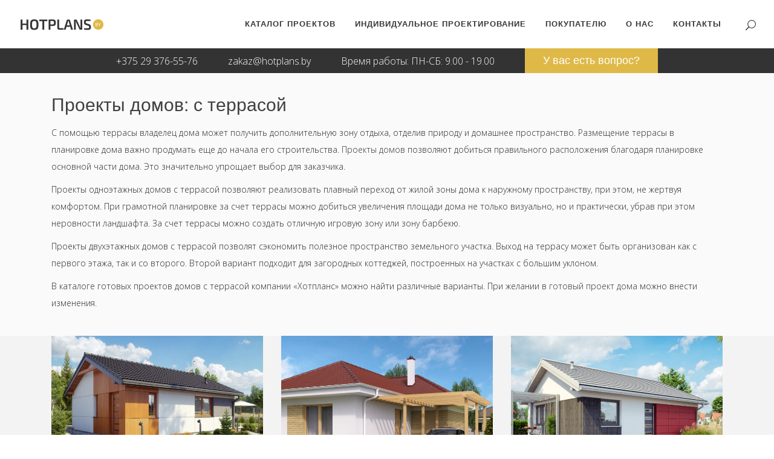

--- FILE ---
content_type: text/html; charset=UTF-8
request_url: https://hotplans.by/proekty-domov/s-terrasoj/
body_size: 15332
content:
<!DOCTYPE html>
<html lang="ru-RU">
<head>
        <link rel="shortcut icon" href="https://hotplans.by/favicon.ico" type="image/x-icon">
    
		<meta charset="UTF-8"/>
		<link rel="profile" href="http://gmpg.org/xfn/11"/>
		
				<meta name="viewport" content="width=device-width,initial-scale=1,user-scalable=no">
		
	<script>!function(e,c){e[c]=e[c]+(e[c]&&" ")+"quform-js"}(document.documentElement,"className");</script><script type="application/javascript">var eltdfAjaxUrl = "https://hotplans.by/wp-admin/admin-ajax.php"</script><meta name='robots' content='max-image-preview:large' />

	<!-- This site is optimized with the Yoast SEO Premium plugin v14.5 - https://yoast.com/wordpress/plugins/seo/ -->
	<title>Проекты домов с террасой - HOTPLANS.BY</title>
	<meta name="description" content="Каталог готовых проектов домов и загородных коттеджей с террасой. Выбор типовых вариантов с террасами или индивидуальный заказ." />
	<meta name="robots" content="index, follow" />
	<meta name="googlebot" content="index, follow, max-snippet:-1, max-image-preview:large, max-video-preview:-1" />
	<meta name="bingbot" content="index, follow, max-snippet:-1, max-image-preview:large, max-video-preview:-1" />
	<link rel="canonical" href="https://hotplans.by/proekty-domov/s-terrasoj/" />
	<link rel="next" href="https://hotplans.by/proekty-domov/s-terrasoj/page/2/" />
	<meta property="og:locale" content="ru_RU" />
	<meta property="og:type" content="article" />
	<meta property="og:title" content="Проекты домов с террасой - HOTPLANS.BY" />
	<meta property="og:description" content="Каталог готовых проектов домов и загородных коттеджей с террасой. Выбор типовых вариантов с террасами или индивидуальный заказ." />
	<meta property="og:url" content="https://hotplans.by/proekty-domov/s-terrasoj/" />
	<meta property="og:site_name" content="HOTPLANS.BY" />
	<meta name="twitter:card" content="summary_large_image" />
	<script type="application/ld+json" class="yoast-schema-graph">{"@context":"https://schema.org","@graph":[{"@type":"WebSite","@id":"https://hotplans.by/#website","url":"https://hotplans.by/","name":"HOTPLANS.BY","description":"\u0410\u0440\u0445\u0438\u0442\u0435\u043a\u0442\u0443\u0440\u043d\u043e\u0435 \u0431\u044e\u0440\u043e","potentialAction":[{"@type":"SearchAction","target":"https://hotplans.by/?s={search_term_string}","query-input":"required name=search_term_string"}],"inLanguage":"ru-RU"},{"@type":"CollectionPage","@id":"https://hotplans.by/proekty-domov/s-terrasoj/#webpage","url":"https://hotplans.by/proekty-domov/s-terrasoj/","name":"\u041f\u0440\u043e\u0435\u043a\u0442\u044b \u0434\u043e\u043c\u043e\u0432 \u0441 \u0442\u0435\u0440\u0440\u0430\u0441\u043e\u0439 - HOTPLANS.BY","isPartOf":{"@id":"https://hotplans.by/#website"},"description":"\u041a\u0430\u0442\u0430\u043b\u043e\u0433 \u0433\u043e\u0442\u043e\u0432\u044b\u0445 \u043f\u0440\u043e\u0435\u043a\u0442\u043e\u0432 \u0434\u043e\u043c\u043e\u0432 \u0438 \u0437\u0430\u0433\u043e\u0440\u043e\u0434\u043d\u044b\u0445 \u043a\u043e\u0442\u0442\u0435\u0434\u0436\u0435\u0439 \u0441 \u0442\u0435\u0440\u0440\u0430\u0441\u043e\u0439. \u0412\u044b\u0431\u043e\u0440 \u0442\u0438\u043f\u043e\u0432\u044b\u0445 \u0432\u0430\u0440\u0438\u0430\u043d\u0442\u043e\u0432 \u0441 \u0442\u0435\u0440\u0440\u0430\u0441\u0430\u043c\u0438 \u0438\u043b\u0438 \u0438\u043d\u0434\u0438\u0432\u0438\u0434\u0443\u0430\u043b\u044c\u043d\u044b\u0439 \u0437\u0430\u043a\u0430\u0437.","inLanguage":"ru-RU"}]}</script>
	<!-- / Yoast SEO Premium plugin. -->


<link rel='dns-prefetch' href='//maps.googleapis.com' />
<link rel='dns-prefetch' href='//fonts.googleapis.com' />
<link rel="alternate" type="application/rss+xml" title="HOTPLANS.BY &raquo; Лента" href="https://hotplans.by/feed/" />
<link rel="alternate" type="application/rss+xml" title="HOTPLANS.BY &raquo; Лента комментариев" href="https://hotplans.by/comments/feed/" />
<link rel="alternate" type="application/rss+xml" title="HOTPLANS.BY &raquo; Лента элемента с террасой таксономии Категория проекта" href="https://hotplans.by/proekty-domov/s-terrasoj/feed/" />
<link rel='stylesheet' id='wp-block-library-css' href='https://hotplans.by/wp-includes/css/dist/block-library/style.min.css?ver=6.3.7' type='text/css' media='all' />
<style id='classic-theme-styles-inline-css' type='text/css'>
/*! This file is auto-generated */
.wp-block-button__link{color:#fff;background-color:#32373c;border-radius:9999px;box-shadow:none;text-decoration:none;padding:calc(.667em + 2px) calc(1.333em + 2px);font-size:1.125em}.wp-block-file__button{background:#32373c;color:#fff;text-decoration:none}
</style>
<style id='global-styles-inline-css' type='text/css'>
body{--wp--preset--color--black: #000000;--wp--preset--color--cyan-bluish-gray: #abb8c3;--wp--preset--color--white: #ffffff;--wp--preset--color--pale-pink: #f78da7;--wp--preset--color--vivid-red: #cf2e2e;--wp--preset--color--luminous-vivid-orange: #ff6900;--wp--preset--color--luminous-vivid-amber: #fcb900;--wp--preset--color--light-green-cyan: #7bdcb5;--wp--preset--color--vivid-green-cyan: #00d084;--wp--preset--color--pale-cyan-blue: #8ed1fc;--wp--preset--color--vivid-cyan-blue: #0693e3;--wp--preset--color--vivid-purple: #9b51e0;--wp--preset--gradient--vivid-cyan-blue-to-vivid-purple: linear-gradient(135deg,rgba(6,147,227,1) 0%,rgb(155,81,224) 100%);--wp--preset--gradient--light-green-cyan-to-vivid-green-cyan: linear-gradient(135deg,rgb(122,220,180) 0%,rgb(0,208,130) 100%);--wp--preset--gradient--luminous-vivid-amber-to-luminous-vivid-orange: linear-gradient(135deg,rgba(252,185,0,1) 0%,rgba(255,105,0,1) 100%);--wp--preset--gradient--luminous-vivid-orange-to-vivid-red: linear-gradient(135deg,rgba(255,105,0,1) 0%,rgb(207,46,46) 100%);--wp--preset--gradient--very-light-gray-to-cyan-bluish-gray: linear-gradient(135deg,rgb(238,238,238) 0%,rgb(169,184,195) 100%);--wp--preset--gradient--cool-to-warm-spectrum: linear-gradient(135deg,rgb(74,234,220) 0%,rgb(151,120,209) 20%,rgb(207,42,186) 40%,rgb(238,44,130) 60%,rgb(251,105,98) 80%,rgb(254,248,76) 100%);--wp--preset--gradient--blush-light-purple: linear-gradient(135deg,rgb(255,206,236) 0%,rgb(152,150,240) 100%);--wp--preset--gradient--blush-bordeaux: linear-gradient(135deg,rgb(254,205,165) 0%,rgb(254,45,45) 50%,rgb(107,0,62) 100%);--wp--preset--gradient--luminous-dusk: linear-gradient(135deg,rgb(255,203,112) 0%,rgb(199,81,192) 50%,rgb(65,88,208) 100%);--wp--preset--gradient--pale-ocean: linear-gradient(135deg,rgb(255,245,203) 0%,rgb(182,227,212) 50%,rgb(51,167,181) 100%);--wp--preset--gradient--electric-grass: linear-gradient(135deg,rgb(202,248,128) 0%,rgb(113,206,126) 100%);--wp--preset--gradient--midnight: linear-gradient(135deg,rgb(2,3,129) 0%,rgb(40,116,252) 100%);--wp--preset--font-size--small: 13px;--wp--preset--font-size--medium: 20px;--wp--preset--font-size--large: 36px;--wp--preset--font-size--x-large: 42px;--wp--preset--spacing--20: 0.44rem;--wp--preset--spacing--30: 0.67rem;--wp--preset--spacing--40: 1rem;--wp--preset--spacing--50: 1.5rem;--wp--preset--spacing--60: 2.25rem;--wp--preset--spacing--70: 3.38rem;--wp--preset--spacing--80: 5.06rem;--wp--preset--shadow--natural: 6px 6px 9px rgba(0, 0, 0, 0.2);--wp--preset--shadow--deep: 12px 12px 50px rgba(0, 0, 0, 0.4);--wp--preset--shadow--sharp: 6px 6px 0px rgba(0, 0, 0, 0.2);--wp--preset--shadow--outlined: 6px 6px 0px -3px rgba(255, 255, 255, 1), 6px 6px rgba(0, 0, 0, 1);--wp--preset--shadow--crisp: 6px 6px 0px rgba(0, 0, 0, 1);}:where(.is-layout-flex){gap: 0.5em;}:where(.is-layout-grid){gap: 0.5em;}body .is-layout-flow > .alignleft{float: left;margin-inline-start: 0;margin-inline-end: 2em;}body .is-layout-flow > .alignright{float: right;margin-inline-start: 2em;margin-inline-end: 0;}body .is-layout-flow > .aligncenter{margin-left: auto !important;margin-right: auto !important;}body .is-layout-constrained > .alignleft{float: left;margin-inline-start: 0;margin-inline-end: 2em;}body .is-layout-constrained > .alignright{float: right;margin-inline-start: 2em;margin-inline-end: 0;}body .is-layout-constrained > .aligncenter{margin-left: auto !important;margin-right: auto !important;}body .is-layout-constrained > :where(:not(.alignleft):not(.alignright):not(.alignfull)){max-width: var(--wp--style--global--content-size);margin-left: auto !important;margin-right: auto !important;}body .is-layout-constrained > .alignwide{max-width: var(--wp--style--global--wide-size);}body .is-layout-flex{display: flex;}body .is-layout-flex{flex-wrap: wrap;align-items: center;}body .is-layout-flex > *{margin: 0;}body .is-layout-grid{display: grid;}body .is-layout-grid > *{margin: 0;}:where(.wp-block-columns.is-layout-flex){gap: 2em;}:where(.wp-block-columns.is-layout-grid){gap: 2em;}:where(.wp-block-post-template.is-layout-flex){gap: 1.25em;}:where(.wp-block-post-template.is-layout-grid){gap: 1.25em;}.has-black-color{color: var(--wp--preset--color--black) !important;}.has-cyan-bluish-gray-color{color: var(--wp--preset--color--cyan-bluish-gray) !important;}.has-white-color{color: var(--wp--preset--color--white) !important;}.has-pale-pink-color{color: var(--wp--preset--color--pale-pink) !important;}.has-vivid-red-color{color: var(--wp--preset--color--vivid-red) !important;}.has-luminous-vivid-orange-color{color: var(--wp--preset--color--luminous-vivid-orange) !important;}.has-luminous-vivid-amber-color{color: var(--wp--preset--color--luminous-vivid-amber) !important;}.has-light-green-cyan-color{color: var(--wp--preset--color--light-green-cyan) !important;}.has-vivid-green-cyan-color{color: var(--wp--preset--color--vivid-green-cyan) !important;}.has-pale-cyan-blue-color{color: var(--wp--preset--color--pale-cyan-blue) !important;}.has-vivid-cyan-blue-color{color: var(--wp--preset--color--vivid-cyan-blue) !important;}.has-vivid-purple-color{color: var(--wp--preset--color--vivid-purple) !important;}.has-black-background-color{background-color: var(--wp--preset--color--black) !important;}.has-cyan-bluish-gray-background-color{background-color: var(--wp--preset--color--cyan-bluish-gray) !important;}.has-white-background-color{background-color: var(--wp--preset--color--white) !important;}.has-pale-pink-background-color{background-color: var(--wp--preset--color--pale-pink) !important;}.has-vivid-red-background-color{background-color: var(--wp--preset--color--vivid-red) !important;}.has-luminous-vivid-orange-background-color{background-color: var(--wp--preset--color--luminous-vivid-orange) !important;}.has-luminous-vivid-amber-background-color{background-color: var(--wp--preset--color--luminous-vivid-amber) !important;}.has-light-green-cyan-background-color{background-color: var(--wp--preset--color--light-green-cyan) !important;}.has-vivid-green-cyan-background-color{background-color: var(--wp--preset--color--vivid-green-cyan) !important;}.has-pale-cyan-blue-background-color{background-color: var(--wp--preset--color--pale-cyan-blue) !important;}.has-vivid-cyan-blue-background-color{background-color: var(--wp--preset--color--vivid-cyan-blue) !important;}.has-vivid-purple-background-color{background-color: var(--wp--preset--color--vivid-purple) !important;}.has-black-border-color{border-color: var(--wp--preset--color--black) !important;}.has-cyan-bluish-gray-border-color{border-color: var(--wp--preset--color--cyan-bluish-gray) !important;}.has-white-border-color{border-color: var(--wp--preset--color--white) !important;}.has-pale-pink-border-color{border-color: var(--wp--preset--color--pale-pink) !important;}.has-vivid-red-border-color{border-color: var(--wp--preset--color--vivid-red) !important;}.has-luminous-vivid-orange-border-color{border-color: var(--wp--preset--color--luminous-vivid-orange) !important;}.has-luminous-vivid-amber-border-color{border-color: var(--wp--preset--color--luminous-vivid-amber) !important;}.has-light-green-cyan-border-color{border-color: var(--wp--preset--color--light-green-cyan) !important;}.has-vivid-green-cyan-border-color{border-color: var(--wp--preset--color--vivid-green-cyan) !important;}.has-pale-cyan-blue-border-color{border-color: var(--wp--preset--color--pale-cyan-blue) !important;}.has-vivid-cyan-blue-border-color{border-color: var(--wp--preset--color--vivid-cyan-blue) !important;}.has-vivid-purple-border-color{border-color: var(--wp--preset--color--vivid-purple) !important;}.has-vivid-cyan-blue-to-vivid-purple-gradient-background{background: var(--wp--preset--gradient--vivid-cyan-blue-to-vivid-purple) !important;}.has-light-green-cyan-to-vivid-green-cyan-gradient-background{background: var(--wp--preset--gradient--light-green-cyan-to-vivid-green-cyan) !important;}.has-luminous-vivid-amber-to-luminous-vivid-orange-gradient-background{background: var(--wp--preset--gradient--luminous-vivid-amber-to-luminous-vivid-orange) !important;}.has-luminous-vivid-orange-to-vivid-red-gradient-background{background: var(--wp--preset--gradient--luminous-vivid-orange-to-vivid-red) !important;}.has-very-light-gray-to-cyan-bluish-gray-gradient-background{background: var(--wp--preset--gradient--very-light-gray-to-cyan-bluish-gray) !important;}.has-cool-to-warm-spectrum-gradient-background{background: var(--wp--preset--gradient--cool-to-warm-spectrum) !important;}.has-blush-light-purple-gradient-background{background: var(--wp--preset--gradient--blush-light-purple) !important;}.has-blush-bordeaux-gradient-background{background: var(--wp--preset--gradient--blush-bordeaux) !important;}.has-luminous-dusk-gradient-background{background: var(--wp--preset--gradient--luminous-dusk) !important;}.has-pale-ocean-gradient-background{background: var(--wp--preset--gradient--pale-ocean) !important;}.has-electric-grass-gradient-background{background: var(--wp--preset--gradient--electric-grass) !important;}.has-midnight-gradient-background{background: var(--wp--preset--gradient--midnight) !important;}.has-small-font-size{font-size: var(--wp--preset--font-size--small) !important;}.has-medium-font-size{font-size: var(--wp--preset--font-size--medium) !important;}.has-large-font-size{font-size: var(--wp--preset--font-size--large) !important;}.has-x-large-font-size{font-size: var(--wp--preset--font-size--x-large) !important;}
.wp-block-navigation a:where(:not(.wp-element-button)){color: inherit;}
:where(.wp-block-post-template.is-layout-flex){gap: 1.25em;}:where(.wp-block-post-template.is-layout-grid){gap: 1.25em;}
:where(.wp-block-columns.is-layout-flex){gap: 2em;}:where(.wp-block-columns.is-layout-grid){gap: 2em;}
.wp-block-pullquote{font-size: 1.5em;line-height: 1.6;}
</style>
<link rel='stylesheet' id='rs-plugin-settings-css' href='https://hotplans.by/wp-content/plugins/revslider/public/assets/css/rs6.css?ver=6.2.6' type='text/css' media='all' />
<style id='rs-plugin-settings-inline-css' type='text/css'>
#rs-demo-id {}
</style>
<link rel='stylesheet' id='quform-css' href='https://hotplans.by/wp-content/plugins/quform/cache/quform.css?ver=1700463224' type='text/css' media='all' />
<link rel='stylesheet' id='wp-pagenavi-css' href='https://hotplans.by/wp-content/plugins/wp-pagenavi/pagenavi-css.css?ver=2.70' type='text/css' media='all' />
<link rel='stylesheet' id='ambient_elated_default_style-css' href='https://hotplans.by/wp-content/themes/ambient/style.css?ver=6.3.7' type='text/css' media='all' />
<link rel='stylesheet' id='ambient_elated_child_style-css' href='https://hotplans.by/wp-content/themes/ambient-child/style.css?ver=1.1.1b2' type='text/css' media='all' />
<link rel='stylesheet' id='ambient_elated_modules-css' href='https://hotplans.by/wp-content/themes/ambient/assets/css/modules.min.css?ver=6.3.7' type='text/css' media='all' />
<link rel='stylesheet' id='eltdf_font_awesome-css' href='https://hotplans.by/wp-content/themes/ambient/assets/css/font-awesome/css/font-awesome.min.css?ver=6.3.7' type='text/css' media='all' />
<link rel='stylesheet' id='eltdf_font_elegant-css' href='https://hotplans.by/wp-content/themes/ambient/assets/css/elegant-icons/style.min.css?ver=6.3.7' type='text/css' media='all' />
<link rel='stylesheet' id='eltdf_ion_icons-css' href='https://hotplans.by/wp-content/themes/ambient/assets/css/ion-icons/css/ionicons.min.css?ver=6.3.7' type='text/css' media='all' />
<link rel='stylesheet' id='eltdf_linear_icons-css' href='https://hotplans.by/wp-content/themes/ambient/assets/css/linear-icons/style.css?ver=6.3.7' type='text/css' media='all' />
<link rel='stylesheet' id='eltdf_linea_icons-css' href='https://hotplans.by/wp-content/themes/ambient/assets/css/linea-icons/style.css?ver=6.3.7' type='text/css' media='all' />
<link rel='stylesheet' id='mediaelement-css' href='https://hotplans.by/wp-includes/js/mediaelement/mediaelementplayer-legacy.min.css?ver=4.2.17' type='text/css' media='all' />
<link rel='stylesheet' id='wp-mediaelement-css' href='https://hotplans.by/wp-includes/js/mediaelement/wp-mediaelement.min.css?ver=6.3.7' type='text/css' media='all' />
<link rel='stylesheet' id='ambient_elated_modules_responsive-css' href='https://hotplans.by/wp-content/themes/ambient/assets/css/modules-responsive.min.css?ver=6.3.7' type='text/css' media='all' />
<link rel='stylesheet' id='ambient_elated_style_dynamic_responsive-css' href='https://hotplans.by/wp-content/themes/ambient/assets/css/style_dynamic_responsive.css?ver=1533996540' type='text/css' media='all' />
<link rel='stylesheet' id='ambient_elated_style_dynamic-css' href='https://hotplans.by/wp-content/themes/ambient/assets/css/style_dynamic.css?ver=1533996540' type='text/css' media='all' />
<link rel='stylesheet' id='js_composer_front-css' href='https://hotplans.by/wp-content/plugins/js_composer/assets/css/js_composer.min.css?ver=5.5.1' type='text/css' media='all' />
<link rel='stylesheet' id='ambient_elated_google_fonts-css' href='https://fonts.googleapis.com/css?family=Open+Sans%3A300%2C400%2C400italic%2C600%7CTitillium+Web%3A300%2C400%2C400italic%2C600&#038;subset=latin-ext&#038;ver=1.0.0' type='text/css' media='all' />
<script type='text/javascript' src='https://hotplans.by/wp-includes/js/jquery/jquery.min.js?ver=3.7.0' id='jquery-core-js'></script>
<script type='text/javascript' src='https://hotplans.by/wp-includes/js/jquery/jquery-migrate.min.js?ver=3.4.1' id='jquery-migrate-js'></script>
<script type='text/javascript' src='https://hotplans.by/wp-content/plugins/revslider/public/assets/js/rbtools.min.js?ver=6.0.2' id='tp-tools-js'></script>
<script type='text/javascript' src='https://hotplans.by/wp-content/plugins/revslider/public/assets/js/rs6.min.js?ver=6.2.6' id='revmin-js'></script>
<link rel="https://api.w.org/" href="https://hotplans.by/wp-json/" /><link rel="EditURI" type="application/rsd+xml" title="RSD" href="https://hotplans.by/xmlrpc.php?rsd" />
<meta name="generator" content="WordPress 6.3.7" />
<meta name="generator" content="Powered by WPBakery Page Builder - drag and drop page builder for WordPress."/>
<!--[if lte IE 9]><link rel="stylesheet" type="text/css" href="https://hotplans.by/wp-content/plugins/js_composer/assets/css/vc_lte_ie9.min.css" media="screen"><![endif]--><meta name="generator" content="Powered by Slider Revolution 6.2.6 - responsive, Mobile-Friendly Slider Plugin for WordPress with comfortable drag and drop interface." />
<script type="text/javascript">function setREVStartSize(e){
			//window.requestAnimationFrame(function() {				 
				window.RSIW = window.RSIW===undefined ? window.innerWidth : window.RSIW;	
				window.RSIH = window.RSIH===undefined ? window.innerHeight : window.RSIH;	
				try {								
					var pw = document.getElementById(e.c).parentNode.offsetWidth,
						newh;
					pw = pw===0 || isNaN(pw) ? window.RSIW : pw;
					e.tabw = e.tabw===undefined ? 0 : parseInt(e.tabw);
					e.thumbw = e.thumbw===undefined ? 0 : parseInt(e.thumbw);
					e.tabh = e.tabh===undefined ? 0 : parseInt(e.tabh);
					e.thumbh = e.thumbh===undefined ? 0 : parseInt(e.thumbh);
					e.tabhide = e.tabhide===undefined ? 0 : parseInt(e.tabhide);
					e.thumbhide = e.thumbhide===undefined ? 0 : parseInt(e.thumbhide);
					e.mh = e.mh===undefined || e.mh=="" || e.mh==="auto" ? 0 : parseInt(e.mh,0);		
					if(e.layout==="fullscreen" || e.l==="fullscreen") 						
						newh = Math.max(e.mh,window.RSIH);					
					else{					
						e.gw = Array.isArray(e.gw) ? e.gw : [e.gw];
						for (var i in e.rl) if (e.gw[i]===undefined || e.gw[i]===0) e.gw[i] = e.gw[i-1];					
						e.gh = e.el===undefined || e.el==="" || (Array.isArray(e.el) && e.el.length==0)? e.gh : e.el;
						e.gh = Array.isArray(e.gh) ? e.gh : [e.gh];
						for (var i in e.rl) if (e.gh[i]===undefined || e.gh[i]===0) e.gh[i] = e.gh[i-1];
											
						var nl = new Array(e.rl.length),
							ix = 0,						
							sl;					
						e.tabw = e.tabhide>=pw ? 0 : e.tabw;
						e.thumbw = e.thumbhide>=pw ? 0 : e.thumbw;
						e.tabh = e.tabhide>=pw ? 0 : e.tabh;
						e.thumbh = e.thumbhide>=pw ? 0 : e.thumbh;					
						for (var i in e.rl) nl[i] = e.rl[i]<window.RSIW ? 0 : e.rl[i];
						sl = nl[0];									
						for (var i in nl) if (sl>nl[i] && nl[i]>0) { sl = nl[i]; ix=i;}															
						var m = pw>(e.gw[ix]+e.tabw+e.thumbw) ? 1 : (pw-(e.tabw+e.thumbw)) / (e.gw[ix]);					
						newh =  (e.gh[ix] * m) + (e.tabh + e.thumbh);
					}				
					if(window.rs_init_css===undefined) window.rs_init_css = document.head.appendChild(document.createElement("style"));					
					document.getElementById(e.c).height = newh+"px";
					window.rs_init_css.innerHTML += "#"+e.c+"_wrapper { height: "+newh+"px }";				
				} catch(e){
					console.log("Failure at Presize of Slider:" + e)
				}					   
			//});
		  };</script>
<noscript><style type="text/css"> .wpb_animate_when_almost_visible { opacity: 1; }</style></noscript></head>

<body class="archive tax-proekty-domov term-s-terrasoj term-312 eltd-core-1.0.1 ambient child-child-ver-1.1.1b2 ambient-ver-1.3 eltdf-fullwidth-footer eltdf-fade-push-text-right eltdf-header-standard eltdf-fixed-on-scroll eltdf-default-mobile-header eltdf-sticky-up-mobile-header eltdf-dropdown-animate-height eltdf-fullscreen-search eltdf-search-fade eltdf-side-menu-slide-from-right wpb-js-composer js-comp-ver-5.5.1 vc_responsive" itemscope itemtype="http://schema.org/WebPage">
<section class="eltdf-side-menu right">
		<div class="eltdf-close-side-menu-holder">
		<div class="eltdf-close-side-menu-holder-inner">
			<a href="#" target="_self" class="eltdf-close-side-menu">
				<span class="eltdf-side-menu-lines">
					<span class="eltdf-side-menu-line eltdf-line-1"></span>
					<span class="eltdf-side-menu-line eltdf-line-2"></span>
			        <span class="eltdf-side-menu-line eltdf-line-3"></span>
				</span>
			</a>
		</div>
	</div>
	<div class="widget eltdf-separator-widget"><div class="eltdf-separator-holder clearfix  eltdf-separator-center eltdf-separator-full-width">
	<div class="eltdf-separator" style="border-style: solid;border-bottom-width: 0px;margin-top: 59px;margin-bottom: 0px"></div>
</div>
</div><div id="text-5" class="widget eltdf-sidearea widget_text">			<div class="textwidget">This is Photoshop's version of Lorem Ipsn gravida nibh vel velit auctor aliquet.Aenean sollicitudin, lorem quis bibendum auci elit consequat ipsutis sem nibh id elit. quis bibendum auci elit.</div>
		</div><div class="widget eltdf-separator-widget"><div class="eltdf-separator-holder clearfix  eltdf-separator-center eltdf-separator-full-width">
	<div class="eltdf-separator" style="border-style: solid;border-bottom-width: 0px;margin-top: 10px;margin-bottom: 0px"></div>
</div>
</div>
        <a class="eltdf-icon-widget-holder" data-icon-color="#dfb947" data-icon-hover-color="#dfb947" href="#" target="_self" >
            <span class="eltdf-icon-holder" style="font-size: 15px;margin: 0 7px 0 0;color: #dfb947"><span class="eltdf-icon-widget icon_phone"></span></span>            <span class="eltdf-icon-text-holder" style="font-size: 13px"><span class="eltdf-icon-text">+ 01145928421</span></span>        </a>
    
        <a class="eltdf-icon-widget-holder" data-icon-color="#dfb947" data-icon-hover-color="#dfb947" href="#" target="_self" >
            <span class="eltdf-icon-holder" style="font-size: 15px;margin: 0 8px 0 0;color: #dfb947"><span class="eltdf-icon-widget icon_mail"></span></span>            <span class="eltdf-icon-text-holder" style="font-size: 13px"><span class="eltdf-icon-text">SUPPORT@ELATED-THEMES.COM</span></span>        </a>
    <div class="widget eltdf-separator-widget"><div class="eltdf-separator-holder clearfix  eltdf-separator-center eltdf-separator-full-width">
	<div class="eltdf-separator" style="border-style: solid;border-bottom-width: 0px;margin-top: 2px;margin-bottom: 0px"></div>
</div>
</div>
        <a class="eltdf-social-icon-widget-holder" data-hover-color="#dfb947" data-original-color="#373737" style="color: #373737;font-size: 11px;margin: 0 10px 0 0" href="https://www.instagram.com/" target="_blank">
            <span class="eltdf-social-icon-widget social_instagram"></span>        </a>
    
        <a class="eltdf-social-icon-widget-holder" data-hover-color="#dfb947" data-original-color="#373737" style="color: #373737;font-size: 11px;margin: 0 10px 0 0" href="https://www.twitter.com/" target="_blank">
            <span class="eltdf-social-icon-widget social_twitter"></span>        </a>
    
        <a class="eltdf-social-icon-widget-holder" data-hover-color="#dfb947" data-original-color="#373737" style="color: #373737;font-size: 11px;margin: 0 10px 0 0" href="https://www.facebook.com/" target="_blank">
            <span class="eltdf-social-icon-widget social_facebook"></span>        </a>
    
        <a class="eltdf-social-icon-widget-holder" data-hover-color="#dfb947" data-original-color="#373737" style="color: #373737;font-size: 11px;margin: 0 10px 0 0" href="https://www.tumblr.com/" target="_blank">
            <span class="eltdf-social-icon-widget social_tumblr"></span>        </a>
    
        <a class="eltdf-social-icon-widget-holder" data-hover-color="#dfb947" data-original-color="#373737" style="color: #373737;font-size: 11px;margin: 0 10px 0 0" href="https://www.pinterest.com/" target="_blank">
            <span class="eltdf-social-icon-widget social_pinterest"></span>        </a>
    
        <a class="eltdf-social-icon-widget-holder" data-hover-color="#dfb947" data-original-color="#373737" style="color: #373737;font-size: 11px;margin: 0 0 0 0" href="https://www.linkedin.com/" target="_blank">
            <span class="eltdf-social-icon-widget social_linkedin"></span>        </a>
    </section>
<div class="eltdf-wrapper">
    <div class="eltdf-wrapper-inner">

        <div class="eltdf-fullscreen-search-holder">
	<div class="eltdf-fullscreen-search-close-container">
		<a class="eltdf-fullscreen-search-close" href="javascript:void(0)">
			<span class="icon-arrows-remove"></span>
		</a>
	</div>
	<div class="eltdf-fullscreen-search-table">
		<div class="eltdf-fullscreen-search-cell">
			<form action="https://hotplans.by/" class="eltdf-fullscreen-search-form" method="get">
				<div class="eltdf-form-holder">
					<div class="eltdf-form-holder-inner">
						<div class="eltdf-field-holder">
							<input type="text"  placeholder="ПОИСК…" name="s" class="eltdf-search-field" autocomplete="off" />
						</div>
						<button type="submit" class="eltdf-search-submit"><span class="icon_search "></span></button>
						<div class="eltdf-line"></div>
					</div>
				</div>
			</form>
		</div>
	</div>
</div>
	<header
		class="eltdf-page-header" style="margin-bottom:80px;">
				<div class="eltdf-fixed-wrapper">
									<div
				class="eltdf-menu-area eltdf-menu-right">
													<div class="eltdf-vertical-align-containers">
						<div class="eltdf-position-left">
							<div class="eltdf-position-left-inner">
								

<div class="eltdf-logo-wrapper">
    <a itemprop="url" href="https://hotplans.by/" style="height: 28px;">
        <img itemprop="image" class="eltdf-normal-logo" src="https://hotplans.by/wp-content/uploads/2018/08/hotplansby.png" width="274" height="56"  alt="logo"/>
        <img itemprop="image" class="eltdf-dark-logo" src="https://hotplans.by/wp-content/uploads/2018/08/hotplansby.png" width="274" height="56"  alt="dark logo"/>        <img itemprop="image" class="eltdf-light-logo" src="https://hotplans.by/wp-content/uploads/2018/08/hotplansby.png" width="274" height="56"  alt="light logo"/>    </a>
</div>

							</div>
						</div>
												<div class="eltdf-position-right">
							<div class="eltdf-position-right-inner">
								
<nav class="eltdf-main-menu eltdf-drop-down eltdf-default-nav">
    <ul id="menu-fullscreen-menu" class="clearfix"><li id="nav-menu-item-7623" class="menu-item menu-item-type-post_type_archive menu-item-object-proekty_domov  narrow"><a href="https://hotplans.by/proekty_domov/" class=""><span class="item_outer"><span class="item_text">Каталог проектов</span></span></a></li>
<li id="nav-menu-item-8174" class="menu-item menu-item-type-post_type menu-item-object-page  narrow"><a href="https://hotplans.by/individualnoe-proektirovanie/" class=""><span class="item_outer"><span class="item_text">Индивидуальное проектирование</span></span></a></li>
<li id="nav-menu-item-7633" class="menu-item menu-item-type-post_type menu-item-object-page  narrow"><a href="https://hotplans.by/pokupatelyu/" class=""><span class="item_outer"><span class="item_text">Покупателю</span></span></a></li>
<li id="nav-menu-item-7634" class="menu-item menu-item-type-post_type menu-item-object-page  narrow"><a href="https://hotplans.by/o-nas/" class=""><span class="item_outer"><span class="item_text">О нас</span></span></a></li>
<li id="nav-menu-item-7635" class="menu-item menu-item-type-post_type menu-item-object-page  narrow"><a href="https://hotplans.by/kontakty/" class=""><span class="item_outer"><span class="item_text">Контакты</span></span></a></li>
</ul></nav>

									<div class="eltdf-main-menu-widget-area">
										
	    <a data-hover-color="#dfb947" style="font-size: 17px;color: #373737;margin: 0 0 0 20px"		    class="eltdf-search-opener" href="javascript:void(0)">
            <span class="eltdf-search-opener-wrapper">
                <span aria-hidden="true" class="eltdf-icon-font-elegant icon_search " ></span>	                        </span>
	    </a>
    									</div>
															</div>
						</div>
					</div>
								</div>
								</div>
				</header>


<header class="eltdf-mobile-header">
    <div class="eltdf-mobile-header-inner">
                <div class="eltdf-mobile-header-holder">
            <div class="eltdf-grid">
                <div class="eltdf-vertical-align-containers">
                                            <div class="eltdf-mobile-menu-opener">
                            <a href="javascript:void(0)">
                                <div class="eltdf-mo-icon-holder">
                                    <span class="eltdf-mo-lines">
                                        <span class="eltdf-mo-line eltdf-line-1"></span>
                                        <span class="eltdf-mo-line eltdf-line-2"></span>
                                        <span class="eltdf-mo-line eltdf-line-3"></span>
                                    </span>
                                                                            <h5 class="eltdf-mobile-menu-text">Меню</h5>
                                                                    </div>
                            </a>
                        </div>
                                                                <div class="eltdf-position-center">
                            <div class="eltdf-position-center-inner">
                                

<div class="eltdf-mobile-logo-wrapper">
    <a itemprop="url" href="https://hotplans.by/" style="height: 28px">
        <img itemprop="image" src="https://hotplans.by/wp-content/uploads/2018/08/hotplansby.png" width="274" height="56"  alt="mobile logo"/>
    </a>
</div>

                            </div>
                        </div>
                                        <div class="eltdf-position-right">
                        <div class="eltdf-position-right-inner">
                            
	    <a data-hover-color="#dfb947" style="font-size: 16px;color: #373737"		    class="eltdf-search-opener" href="javascript:void(0)">
            <span class="eltdf-search-opener-wrapper">
                <span aria-hidden="true" class="eltdf-icon-font-elegant icon_search " ></span>	                        </span>
	    </a>
                            </div>
                    </div>
                </div> <!-- close .eltdf-vertical-align-containers -->
            </div>
        </div>
        
<nav class="eltdf-mobile-nav">
    <div class="eltdf-grid">
        <ul id="menu-fullscreen-menu-1" class=""><li id="mobile-menu-item-7623" class="menu-item menu-item-type-post_type_archive menu-item-object-proekty_domov "><a href="https://hotplans.by/proekty_domov/" class=""><span>Каталог проектов</span></a></li>
<li id="mobile-menu-item-8174" class="menu-item menu-item-type-post_type menu-item-object-page "><a href="https://hotplans.by/individualnoe-proektirovanie/" class=""><span>Индивидуальное проектирование</span></a></li>
<li id="mobile-menu-item-7633" class="menu-item menu-item-type-post_type menu-item-object-page "><a href="https://hotplans.by/pokupatelyu/" class=""><span>Покупателю</span></a></li>
<li id="mobile-menu-item-7634" class="menu-item menu-item-type-post_type menu-item-object-page "><a href="https://hotplans.by/o-nas/" class=""><span>О нас</span></a></li>
<li id="mobile-menu-item-7635" class="menu-item menu-item-type-post_type menu-item-object-page "><a href="https://hotplans.by/kontakty/" class=""><span>Контакты</span></a></li>
</ul>    </div>
</nav>

            </div>
</header> <!-- close .eltdf-mobile-header -->


        <div class="header-contacts">
            <ul class="contacts">
                                    <li class="contacts__item">+375 29 376-55-76</li>
                                                    <li class="contacts__item">zakaz@hotplans.by</li>
                                                    <li class="contacts__item">Время работы: ПН-CБ: 9.00 - 19.00</li>
                                <li class="contacts__item"><button data-fancybox data-src="#modal_1" href="javascript:;">У вас есть вопрос?</button></li>
            </ul>
        </div>

                    <a id='eltdf-back-to-top' href='#'>
                    <span class="eltdf-icon-stack">
                         <i class="eltdf-icon-font-awesome fa fa-angle-up " ></i>                    </span>
            </a>
                <div class="eltdf-fullscreen-menu-holder-outer">
	<div class="eltdf-fullscreen-menu-holder">
		<div class="eltdf-fullscreen-menu-holder-inner">
			<nav class="eltdf-fullscreen-menu">
	</nav>		</div>
	</div>
</div>        <div class="eltdf-content" >
            <div class="eltdf-content-inner">
	<div class="category-information">
		<div class="container">
			<h1 class="category-information__title">Проекты домов: с террасой</h1>
							<div class="category-information__description"><p>С помощью террасы владелец дома может получить дополнительную зону отдыха, отделив природу и домашнее пространство. Размещение террасы в планировке дома важно продумать еще до начала его строительства. <a href="https://hotplans.by">Проекты домов</a> позволяют добиться правильного расположения благодаря планировке основной части дома. Это значительно упрощает выбор для заказчика.</p>
<p>Проекты одноэтажных домов с террасой позволяют реализовать плавный переход от жилой зоны дома к наружному пространству, при этом, не жертвуя комфортом. При грамотной планировке за счет террасы можно добиться увеличения площади дома не только визуально, но и практически, убрав при этом неровности ландшафта. За счет террасы можно создать отличную игровую зону или зону барбекю.</p>
<p>Проекты двухэтажных домов с террасой позволят сэкономить полезное пространство земельного участка. Выход на террасу может быть организован как с первого этажа, так и со второго. Второй вариант подходит для загородных коттеджей, построенных на участках с большим уклоном.</p>
<p>В каталоге готовых проектов домов с террасой компании «Хотпланс» можно найти различные варианты. При желании в <a href="https://hotplans.by/proekty_domov/">готовый проект дома</a> можно внести изменения.</p>
</div>
					</div>
	</div>

    <div style="background: #F3F3F3;">
        <div class="container">
            <div class="row">

                <div class="col-12">

					                        <div class="row">
															<div class="proekt-card">
    <div class="proekt-card__inner">
        <a href="https://hotplans.by/proekty_domov/proekt-odnoetazhnogo-doma-s-terrasoj-p124/" rel="nofollow">
            <img width="690" height="570" src="https://hotplans.by/wp-content/uploads/2018/08/P124-3D4-690x570.jpg" class="attachment-thumbnail size-thumbnail wp-post-image" alt="Проект одноэтажного дома с террасой P124 - фото №1" decoding="async" fetchpriority="high" />        </a>

        <div class="proekt-card__info">
                        <a href="https://hotplans.by/proekty_domov/proekt-odnoetazhnogo-doma-s-terrasoj-p124/" class="proekt-card__title">
                Проект одноэтажного дома с террасой P124 - 44.49 м<sup>2</sup>
            </a>
            <div>

                <div>одноэтажный дом</div>
                                    <div><span>Жилая площадь:</span> <span class="value">16.84 м<sup>2</sup></span></div>
                
                                    <div><span>Габариты:</span> <span class="value">8.78x8.78 м</span></div>
                            </div>
        </div>

        <!-- badge -->
                            </div>
</div>															<div class="proekt-card">
    <div class="proekt-card__inner">
        <a href="https://hotplans.by/proekty_domov/proekt-odnoetazhnogo-doma-s-terrasoj-p114/" rel="nofollow">
            <img width="690" height="570" src="https://hotplans.by/wp-content/uploads/2018/03/P114-5-690x570.jpg" class="attachment-thumbnail size-thumbnail wp-post-image" alt="Проект одноэтажного дома с террасой P114 - фото №1" decoding="async" />        </a>

        <div class="proekt-card__info">
                        <a href="https://hotplans.by/proekty_domov/proekt-odnoetazhnogo-doma-s-terrasoj-p114/" class="proekt-card__title">
                Проект одноэтажного дома с террасой P114 - 52.96 м<sup>2</sup>
            </a>
            <div>

                <div>одноэтажный дом</div>
                                    <div><span>Жилая площадь:</span> <span class="value">31.07 м<sup>2</sup></span></div>
                
                                    <div><span>Габариты:</span> <span class="value">10.85x7.40 м</span></div>
                            </div>
        </div>

        <!-- badge -->
                            </div>
</div>															<div class="proekt-card">
    <div class="proekt-card__inner">
        <a href="https://hotplans.by/proekty_domov/proekt-odnoetazhnogo-doma-s-terrasoj-p123/" rel="nofollow">
            <img width="690" height="570" src="https://hotplans.by/wp-content/uploads/2018/08/P123-3D4-690x570.jpg" class="attachment-thumbnail size-thumbnail wp-post-image" alt="Проект одноэтажного дома с террасой P123 - фото №1" decoding="async" />        </a>

        <div class="proekt-card__info">
                        <a href="https://hotplans.by/proekty_domov/proekt-odnoetazhnogo-doma-s-terrasoj-p123/" class="proekt-card__title">
                Проект одноэтажного дома с террасой P123 - 59.52 м<sup>2</sup>
            </a>
            <div>

                <div>одноэтажный дом</div>
                                    <div><span>Жилая площадь:</span> <span class="value">10.0 м<sup>2</sup></span></div>
                
                                    <div><span>Габариты:</span> <span class="value">8.78x6.78 м</span></div>
                            </div>
        </div>

        <!-- badge -->
                            </div>
</div>															<div class="proekt-card">
    <div class="proekt-card__inner">
        <a href="https://hotplans.by/proekty_domov/proekt-mansardnogo-doma-s76/" rel="nofollow">
            <img width="690" height="570" src="https://hotplans.by/wp-content/uploads/2018/09/S76-8-690x570.jpg" class="attachment-thumbnail size-thumbnail wp-post-image" alt="Проект мансардного дома S76 - фото №1" decoding="async" loading="lazy" />        </a>

        <div class="proekt-card__info">
                        <a href="https://hotplans.by/proekty_domov/proekt-mansardnogo-doma-s76/" class="proekt-card__title">
                Проект мансардного дома S76 - 64.9 м<sup>2</sup>
            </a>
            <div>

                <div>двухэтажный дом</div>
                                    <div><span>Жилая площадь:</span> <span class="value">35.5 м<sup>2</sup></span></div>
                
                                    <div><span>Габариты:</span> <span class="value">8.00x6.5 м</span></div>
                            </div>
        </div>

        <!-- badge -->
                            </div>
</div>															<div class="proekt-card">
    <div class="proekt-card__inner">
        <a href="https://hotplans.by/proekty_domov/proekt-odnoetazhnogo-doma-s-terrasoj-p105/" rel="nofollow">
            <img width="690" height="570" src="https://hotplans.by/wp-content/uploads/2018/10/P105-5-690x570.jpg" class="attachment-thumbnail size-thumbnail wp-post-image" alt="Проект одноэтажного дома с террасой P105 - фото №1" decoding="async" loading="lazy" />        </a>

        <div class="proekt-card__info">
                        <a href="https://hotplans.by/proekty_domov/proekt-odnoetazhnogo-doma-s-terrasoj-p105/" class="proekt-card__title">
                Проект одноэтажного дома с террасой P105 - 66.06 м<sup>2</sup>
            </a>
            <div>

                <div>одноэтажный дом</div>
                                    <div><span>Жилая площадь:</span> <span class="value">36.70 м<sup>2</sup></span></div>
                
                                    <div><span>Габариты:</span> <span class="value">10.85x7.40 м</span></div>
                            </div>
        </div>

        <!-- badge -->
                            </div>
</div>															<div class="proekt-card">
    <div class="proekt-card__inner">
        <a href="https://hotplans.by/proekty_domov/proekt-odnoetazhnogo-doma-s-terrasoj-p126/" rel="nofollow">
            <img width="690" height="570" src="https://hotplans.by/wp-content/uploads/2018/08/P126-3D1-690x570.jpg" class="attachment-thumbnail size-thumbnail wp-post-image" alt="Проект одноэтажного дома с террасой P126 - фото №1" decoding="async" loading="lazy" />        </a>

        <div class="proekt-card__info">
                        <a href="https://hotplans.by/proekty_domov/proekt-odnoetazhnogo-doma-s-terrasoj-p126/" class="proekt-card__title">
                Проект одноэтажного дома с террасой P126 - 69.3 м<sup>2</sup>
            </a>
            <div>

                <div>одноэтажный дом</div>
                                    <div><span>Жилая площадь:</span> <span class="value">22.5 м<sup>2</sup></span></div>
                
                                    <div><span>Габариты:</span> <span class="value">10.86x9.15 м</span></div>
                            </div>
        </div>

        <!-- badge -->
                            </div>
</div>															<div class="proekt-card">
    <div class="proekt-card__inner">
        <a href="https://hotplans.by/proekty_domov/proekt-odnoetazhnogo-doma-s-terrasoj-p128/" rel="nofollow">
            <img width="690" height="570" src="https://hotplans.by/wp-content/uploads/2018/08/P128-3D1-690x570.jpg" class="attachment-thumbnail size-thumbnail wp-post-image" alt="Проект одноэтажного дома с террасой P128 - фото №1" decoding="async" loading="lazy" />        </a>

        <div class="proekt-card__info">
                        <a href="https://hotplans.by/proekty_domov/proekt-odnoetazhnogo-doma-s-terrasoj-p128/" class="proekt-card__title">
                Проект одноэтажного дома с террасой P128 - 70.6 м<sup>2</sup>
            </a>
            <div>

                <div>одноэтажный дом</div>
                                    <div><span>Жилая площадь:</span> <span class="value">39.3 м<sup>2</sup></span></div>
                
                                    <div><span>Габариты:</span> <span class="value">11.0x9.0 м</span></div>
                            </div>
        </div>

        <!-- badge -->
                            </div>
</div>															<div class="proekt-card">
    <div class="proekt-card__inner">
        <a href="https://hotplans.by/proekty_domov/proekt-mansardnogo-doma-s-terrasoj-s77/" rel="nofollow">
            <img width="690" height="570" src="https://hotplans.by/wp-content/uploads/2018/09/S77-5-690x570.jpg" class="attachment-thumbnail size-thumbnail wp-post-image" alt="Проект мансардного дома с террасой S77 - фото №1" decoding="async" loading="lazy" />        </a>

        <div class="proekt-card__info">
                        <a href="https://hotplans.by/proekty_domov/proekt-mansardnogo-doma-s-terrasoj-s77/" class="proekt-card__title">
                Проект мансардного дома с террасой S77 - 72.20 м<sup>2</sup>
            </a>
            <div>

                <div>двухэтажный дом</div>
                                    <div><span>Жилая площадь:</span> <span class="value">32.30 м<sup>2</sup></span></div>
                
                                    <div><span>Габариты:</span> <span class="value">11.10x7.10 м</span></div>
                            </div>
        </div>

        <!-- badge -->
                            </div>
</div>															<div class="proekt-card">
    <div class="proekt-card__inner">
        <a href="https://hotplans.by/proekty_domov/proekt-odnoetazhnogo-doma-s-terrasoj-i-garazhom-p12/" rel="nofollow">
            <img width="690" height="441" src="https://hotplans.by/wp-content/uploads/2018/07/PO12-1-web-690x441.jpg" class="attachment-thumbnail size-thumbnail wp-post-image" alt="Проект одноэтажного дома с террасой и гаражом P12 - фото №1" decoding="async" loading="lazy" />        </a>

        <div class="proekt-card__info">
                        <a href="https://hotplans.by/proekty_domov/proekt-odnoetazhnogo-doma-s-terrasoj-i-garazhom-p12/" class="proekt-card__title">
                Проект одноэтажного дома с террасой и гаражом P12 - 76 м<sup>2</sup>
            </a>
            <div>

                <div>одноэтажный дом, с гаражом</div>
                                    <div><span>Жилая площадь:</span> <span class="value">47.85 м<sup>2</sup></span></div>
                
                                    <div><span>Габариты:</span> <span class="value">16.00x9.10 м</span></div>
                            </div>
        </div>

        <!-- badge -->
                            </div>
</div>							                        </div>
						<div class='wp-pagenavi' role='navigation'>
<span class='pages'>Страница 1 из 27</span><span aria-current='page' class='current'>1</span><a class="page larger" title="Страница 2" href="https://hotplans.by/proekty-domov/s-terrasoj/page/2/">2</a><a class="page larger" title="Страница 3" href="https://hotplans.by/proekty-domov/s-terrasoj/page/3/">3</a><a class="page larger" title="Страница 4" href="https://hotplans.by/proekty-domov/s-terrasoj/page/4/">4</a><a class="page larger" title="Страница 5" href="https://hotplans.by/proekty-domov/s-terrasoj/page/5/">5</a><span class='extend'>...</span><a class="larger page" title="Страница 10" href="https://hotplans.by/proekty-domov/s-terrasoj/page/10/">10</a><a class="larger page" title="Страница 20" href="https://hotplans.by/proekty-domov/s-terrasoj/page/20/">20</a><span class='extend'>...</span><a class="nextpostslink" rel="next" aria-label="Следующая страница" href="https://hotplans.by/proekty-domov/s-terrasoj/page/2/">&raquo;</a><a class="last" aria-label="Last Page" href="https://hotplans.by/proekty-domov/s-terrasoj/page/27/">Последняя &raquo;</a>
</div>					                </div>

            </div>
        </div>
    </div>

<div style="display: none;" id="modal_1" class="modal">
	<div class="modal__title">У вас есть вопрос?<br><small>Оставьте заявку, перезвоним в течение 15 минут!</small></div>
	<div id="quform-af8312" class="quform quform-1 quform-support-page-caching"><form id="quform-form-af8312" class="quform-form quform-form-1" action="/proekty-domov/s-terrasoj/#quform-af8312" method="post" enctype="multipart/form-data" novalidate="novalidate" data-options="{&quot;id&quot;:1,&quot;uniqueId&quot;:&quot;af8312&quot;,&quot;theme&quot;:&quot;&quot;,&quot;ajax&quot;:true,&quot;logic&quot;:{&quot;logic&quot;:[],&quot;dependents&quot;:[],&quot;elementIds&quot;:[],&quot;dependentElementIds&quot;:[],&quot;animate&quot;:true},&quot;currentPageId&quot;:1,&quot;errorsIcon&quot;:&quot;&quot;,&quot;updateFancybox&quot;:true,&quot;hasPages&quot;:false,&quot;pages&quot;:[1],&quot;pageProgressType&quot;:&quot;numbers&quot;,&quot;tooltipsEnabled&quot;:true,&quot;tooltipClasses&quot;:&quot;qtip-quform-dark qtip-shadow&quot;,&quot;tooltipMy&quot;:&quot;left center&quot;,&quot;tooltipAt&quot;:&quot;right center&quot;,&quot;isRtl&quot;:false,&quot;scrollOffset&quot;:-50,&quot;scrollSpeed&quot;:800}"><button class="quform-default-submit" name="quform_submit" type="submit" value="submit" aria-hidden="true" tabindex="-1"></button><div class="quform-form-inner quform-form-inner-1"><input type="hidden" name="quform_form_id" value="1" /><input type="hidden" name="quform_form_uid" value="af8312" /><input type="hidden" name="quform_count" value="1" /><input type="hidden" name="form_url" value="https://hotplans.by/proekty-domov/s-terrasoj/" /><input type="hidden" name="referring_url" value="" /><input type="hidden" name="post_id" value="" /><input type="hidden" name="post_title" value="" /><input type="hidden" name="quform_current_page_id" value="1" /><input type="hidden" name="quform_csrf_token" value="AgslJ5iC1FNHy4mcTLbeIMjJakO963OMzHvVotxU" /><div class="quform-elements quform-elements-1 quform-cf quform-responsive-elements-phone-landscape"><div class="quform-element quform-element-page quform-page-1 quform-page-1_1 quform-cf quform-group-style-plain quform-first-page quform-last-page quform-current-page"><div class="quform-child-elements"><div class="quform-element quform-element-text quform-element-1_3 quform-cf quform-labels-inside quform-element-required"><div class="quform-spacer"><div class="quform-label quform-label-1_3"><label class="quform-label-text" for="quform_1_3_af8312">Имя<span class="quform-required">*</span></label></div><div class="quform-inner quform-inner-text quform-inner-1_3"><div class="quform-input quform-input-text quform-input-1_3 quform-cf"><input type="text" id="quform_1_3_af8312" name="quform_1_3" class="quform-field quform-field-text quform-field-1_3" placeholder="Имя" /></div></div></div></div><div class="quform-element quform-element-text quform-element-1_4 quform-cf quform-labels-inside quform-element-required"><div class="quform-spacer"><div class="quform-label quform-label-1_4"><label class="quform-label-text" for="quform_1_4_af8312">Телефон<span class="quform-required">*</span></label></div><div class="quform-inner quform-inner-text quform-inner-1_4"><div class="quform-input quform-input-text quform-input-1_4 quform-cf"><input type="text" id="quform_1_4_af8312" name="quform_1_4" class="quform-field quform-field-text quform-field-1_4" /></div></div></div></div><input type="hidden" name="quform_1_5" class="quform-field quform-field-hidden quform-field-1_5" data-default="Форма из шапки сайта" value="Форма из шапки сайта" /><input type="hidden" name="quform_1_6" class="quform-field quform-field-hidden quform-field-1_6" data-default="https://hotplans.by/proekty-domov/s-terrasoj/" value="https://hotplans.by/proekty-domov/s-terrasoj/" /><input type="hidden" name="quform_1_7" class="quform-field quform-field-hidden quform-field-1_7" data-default="" /><input type="hidden" name="quform_1_8" class="quform-field quform-field-hidden quform-field-1_8" data-default="" /><input type="hidden" name="quform_1_9" class="quform-field quform-field-hidden quform-field-1_9" data-default="" /><input type="hidden" name="quform_1_10" class="quform-field quform-field-hidden quform-field-1_10" data-default="" /><div class="quform-element quform-element-submit quform-element-1_2 quform-cf quform-button-style-theme"><div class="quform-button-submit quform-button-submit-default quform-button-submit-1_2"><button name="quform_submit" type="submit" class="quform-submit" value="submit"><span class="quform-button-text quform-button-submit-text">Отправить заявку</span></button></div><div class="quform-loading quform-loading-position-left quform-loading-type-spinner-1"><div class="quform-loading-inner"><div class="quform-loading-spinner"><div class="quform-loading-spinner-inner"></div></div></div></div></div><div class="quform-element quform-element-text quform-element-1_11 quform-cf quform-element-optional"><div class="quform-spacer"><div class="quform-label quform-label-1_11"><label class="quform-label-text" for="quform_1_11_af8312">yandex-metrica-target</label></div><div class="quform-inner quform-inner-text quform-inner-1_11"><div class="quform-input quform-input-text quform-input-1_11 quform-cf"><input type="text" id="quform_1_11_af8312" name="quform_1_11" class="quform-field quform-field-text quform-field-1_11 yandex-metrica-target" value="M-Q-O" readonly /></div></div></div></div><div class="quform-element-tree"><label for="quform_1_0_af8312">Это поле должно быть пустым</label><input type="text" id="quform_1_0_af8312" name="quform_1_0" class="quform-field quform-field-tree quform-field-1_0" tabindex="-1" autocomplete="off" /></div></div></div></div></div></form></div></div>

<div style="display: none;" id="modal_2" class="modal">
	<div class="modal__title">Введите ваши данные для получения стоимости проекта</div>
	<div id="quform-872dce" class="quform quform-4 quform-support-page-caching"><form id="quform-form-872dce" class="quform-form quform-form-4" action="/proekty-domov/s-terrasoj/#quform-872dce" method="post" enctype="multipart/form-data" novalidate="novalidate" data-options="{&quot;id&quot;:4,&quot;uniqueId&quot;:&quot;872dce&quot;,&quot;theme&quot;:&quot;&quot;,&quot;ajax&quot;:true,&quot;logic&quot;:{&quot;logic&quot;:[],&quot;dependents&quot;:[],&quot;elementIds&quot;:[],&quot;dependentElementIds&quot;:[],&quot;animate&quot;:true},&quot;currentPageId&quot;:1,&quot;errorsIcon&quot;:&quot;&quot;,&quot;updateFancybox&quot;:true,&quot;hasPages&quot;:false,&quot;pages&quot;:[1],&quot;pageProgressType&quot;:&quot;numbers&quot;,&quot;tooltipsEnabled&quot;:true,&quot;tooltipClasses&quot;:&quot;qtip-quform-dark qtip-shadow&quot;,&quot;tooltipMy&quot;:&quot;left center&quot;,&quot;tooltipAt&quot;:&quot;right center&quot;,&quot;isRtl&quot;:false,&quot;scrollOffset&quot;:-50,&quot;scrollSpeed&quot;:800}"><button class="quform-default-submit" name="quform_submit" type="submit" value="submit" aria-hidden="true" tabindex="-1"></button><div class="quform-form-inner quform-form-inner-4"><input type="hidden" name="quform_form_id" value="4" /><input type="hidden" name="quform_form_uid" value="872dce" /><input type="hidden" name="quform_count" value="2" /><input type="hidden" name="form_url" value="https://hotplans.by/proekty-domov/s-terrasoj/" /><input type="hidden" name="referring_url" value="" /><input type="hidden" name="post_id" value="" /><input type="hidden" name="post_title" value="" /><input type="hidden" name="quform_current_page_id" value="1" /><input type="hidden" name="quform_csrf_token" value="AgslJ5iC1FNHy4mcTLbeIMjJakO963OMzHvVotxU" /><div class="quform-elements quform-elements-4 quform-cf quform-responsive-elements-phone-landscape"><div class="quform-element quform-element-page quform-page-1 quform-page-4_1 quform-cf quform-group-style-plain quform-first-page quform-last-page quform-current-page"><div class="quform-child-elements"><div class="quform-element quform-element-text quform-element-4_3 quform-cf quform-labels-inside quform-element-required"><div class="quform-spacer"><div class="quform-label quform-label-4_3"><label class="quform-label-text" for="quform_4_3_872dce">Имя<span class="quform-required">*</span></label></div><div class="quform-inner quform-inner-text quform-inner-4_3"><div class="quform-input quform-input-text quform-input-4_3 quform-cf"><input type="text" id="quform_4_3_872dce" name="quform_4_3" class="quform-field quform-field-text quform-field-4_3" placeholder="Имя" /></div></div></div></div><div class="quform-element quform-element-text quform-element-4_4 quform-cf quform-labels-inside quform-element-required"><div class="quform-spacer"><div class="quform-label quform-label-4_4"><label class="quform-label-text" for="quform_4_4_872dce">Телефон<span class="quform-required">*</span></label></div><div class="quform-inner quform-inner-text quform-inner-4_4"><div class="quform-input quform-input-text quform-input-4_4 quform-cf"><input type="text" id="quform_4_4_872dce" name="quform_4_4" class="quform-field quform-field-text quform-field-4_4" /></div></div></div></div><input type="hidden" name="quform_4_5" class="quform-field quform-field-hidden quform-field-4_5" data-default="Форма из шапки сайта" value="Форма из шапки сайта" /><input type="hidden" name="quform_4_11" class="quform-field quform-field-hidden quform-field-4_11" data-default="Архитектурный проект, Строительный проект, Инженерные сети. ДОПОЛНИТЕЛЬНО:" value="Архитектурный проект, Строительный проект, Инженерные сети. ДОПОЛНИТЕЛЬНО:" /><input type="hidden" name="quform_4_6" class="quform-field quform-field-hidden quform-field-4_6" data-default="https://hotplans.by/proekty-domov/s-terrasoj/" value="https://hotplans.by/proekty-domov/s-terrasoj/" /><input type="hidden" name="quform_4_7" class="quform-field quform-field-hidden quform-field-4_7" data-default="" /><input type="hidden" name="quform_4_8" class="quform-field quform-field-hidden quform-field-4_8" data-default="" /><input type="hidden" name="quform_4_9" class="quform-field quform-field-hidden quform-field-4_9" data-default="" /><input type="hidden" name="quform_4_10" class="quform-field quform-field-hidden quform-field-4_10" data-default="" /><div class="quform-element quform-element-submit quform-element-4_2 quform-cf quform-button-style-theme"><div class="quform-button-submit quform-button-submit-default quform-button-submit-4_2"><button name="quform_submit" type="submit" class="quform-submit" value="submit"><span class="quform-button-text quform-button-submit-text">Отправить</span></button></div><div class="quform-loading quform-loading-position-left quform-loading-type-spinner-1"><div class="quform-loading-inner"><div class="quform-loading-spinner"><div class="quform-loading-spinner-inner"></div></div></div></div></div><div class="quform-element quform-element-text quform-element-4_12 quform-cf quform-element-optional"><div class="quform-spacer"><div class="quform-label quform-label-4_12"><label class="quform-label-text" for="quform_4_12_872dce">yandex-metrica-target</label></div><div class="quform-inner quform-inner-text quform-inner-4_12"><div class="quform-input quform-input-text quform-input-4_12 quform-cf"><input type="text" id="quform_4_12_872dce" name="quform_4_12" class="quform-field quform-field-text quform-field-4_12 yandex-metrica-target" value="M-P-O" readonly /></div></div></div></div><div class="quform-element-tree"><label for="quform_4_0_872dce">Это поле должно быть пустым</label><input type="text" id="quform_4_0_872dce" name="quform_4_0" class="quform-field quform-field-tree quform-field-4_0" tabindex="-1" autocomplete="off" /></div></div></div></div></div></form></div></div>

<div style="display: none;" id="modal_3" class="modal">
	<div class="modal__title">Введите ваш email</div>
	<div id="quform-405ea9" class="quform quform-5 quform-support-page-caching"><form id="quform-form-405ea9" class="quform-form quform-form-5" action="/proekty-domov/s-terrasoj/#quform-405ea9" method="post" enctype="multipart/form-data" novalidate="novalidate" data-options="{&quot;id&quot;:5,&quot;uniqueId&quot;:&quot;405ea9&quot;,&quot;theme&quot;:&quot;&quot;,&quot;ajax&quot;:true,&quot;logic&quot;:{&quot;logic&quot;:[],&quot;dependents&quot;:[],&quot;elementIds&quot;:[],&quot;dependentElementIds&quot;:[],&quot;animate&quot;:true},&quot;currentPageId&quot;:1,&quot;errorsIcon&quot;:&quot;&quot;,&quot;updateFancybox&quot;:true,&quot;hasPages&quot;:false,&quot;pages&quot;:[1],&quot;pageProgressType&quot;:&quot;numbers&quot;,&quot;tooltipsEnabled&quot;:true,&quot;tooltipClasses&quot;:&quot;qtip-quform-dark qtip-shadow&quot;,&quot;tooltipMy&quot;:&quot;left center&quot;,&quot;tooltipAt&quot;:&quot;right center&quot;,&quot;isRtl&quot;:false,&quot;scrollOffset&quot;:-50,&quot;scrollSpeed&quot;:800}"><button class="quform-default-submit" name="quform_submit" type="submit" value="submit" aria-hidden="true" tabindex="-1"></button><div class="quform-form-inner quform-form-inner-5"><input type="hidden" name="quform_form_id" value="5" /><input type="hidden" name="quform_form_uid" value="405ea9" /><input type="hidden" name="quform_count" value="3" /><input type="hidden" name="form_url" value="https://hotplans.by/proekty-domov/s-terrasoj/" /><input type="hidden" name="referring_url" value="" /><input type="hidden" name="post_id" value="" /><input type="hidden" name="post_title" value="" /><input type="hidden" name="quform_current_page_id" value="1" /><input type="hidden" name="quform_csrf_token" value="AgslJ5iC1FNHy4mcTLbeIMjJakO963OMzHvVotxU" /><div class="quform-elements quform-elements-5 quform-cf quform-responsive-elements-phone-landscape"><div class="quform-element quform-element-page quform-page-1 quform-page-5_1 quform-cf quform-group-style-plain quform-first-page quform-last-page quform-current-page"><div class="quform-child-elements"><div class="quform-element quform-element-email quform-element-5_12 quform-cf quform-labels-inside quform-element-required"><div class="quform-spacer"><div class="quform-label quform-label-5_12"><label class="quform-label-text" for="quform_5_12_405ea9">Email адрес<span class="quform-required">*</span></label></div><div class="quform-inner quform-inner-email quform-inner-5_12"><div class="quform-input quform-input-email quform-input-5_12 quform-cf"><input type="email" id="quform_5_12_405ea9" name="quform_5_12" class="quform-field quform-field-email quform-field-5_12" /></div></div></div></div><input type="hidden" name="quform_5_5" class="quform-field quform-field-hidden quform-field-5_5" data-default="Форма отправить проект на email" value="Форма отправить проект на email" /><input type="hidden" name="quform_5_6" class="quform-field quform-field-hidden quform-field-5_6" data-default="https://hotplans.by/proekty-domov/s-terrasoj/" value="https://hotplans.by/proekty-domov/s-terrasoj/" /><input type="hidden" name="quform_5_13" class="quform-field quform-field-hidden quform-field-5_13" data-default="" /><input type="hidden" name="quform_5_7" class="quform-field quform-field-hidden quform-field-5_7" data-default="" /><input type="hidden" name="quform_5_8" class="quform-field quform-field-hidden quform-field-5_8" data-default="" /><input type="hidden" name="quform_5_9" class="quform-field quform-field-hidden quform-field-5_9" data-default="" /><input type="hidden" name="quform_5_10" class="quform-field quform-field-hidden quform-field-5_10" data-default="" /><div class="quform-element quform-element-submit quform-element-5_2 quform-cf quform-button-style-theme"><div class="quform-button-submit quform-button-submit-default quform-button-submit-5_2"><button name="quform_submit" type="submit" class="quform-submit" value="submit"><span class="quform-button-text quform-button-submit-text">Отправить</span></button></div><div class="quform-loading quform-loading-position-left quform-loading-type-spinner-1"><div class="quform-loading-inner"><div class="quform-loading-spinner"><div class="quform-loading-spinner-inner"></div></div></div></div></div><div class="quform-element quform-element-text quform-element-5_14 quform-cf quform-element-optional"><div class="quform-spacer"><div class="quform-label quform-label-5_14"><label class="quform-label-text" for="quform_5_14_405ea9">yandex-metrica-target</label></div><div class="quform-inner quform-inner-text quform-inner-5_14"><div class="quform-input quform-input-text quform-input-5_14 quform-cf"><input type="text" id="quform_5_14_405ea9" name="quform_5_14" class="quform-field quform-field-text quform-field-5_14 yandex-metrica-target" value="M-P-TO-EMAIL" readonly /></div></div></div></div><div class="quform-element-tree"><label for="quform_5_0_405ea9">Это поле должно быть пустым</label><input type="text" id="quform_5_0_405ea9" name="quform_5_0" class="quform-field quform-field-tree quform-field-5_0" tabindex="-1" autocomplete="off" /></div></div></div></div></div></form></div></div>

</div> <!-- close div.content_inner -->
	</div>  <!-- close div.content -->
		<footer >
			<div class="eltdf-footer-inner clearfix">
				<div class="eltdf-footer-top-holder">
	<div class="eltdf-footer-top eltdf-footer-top-full">
		<div class="eltdf-four-columns clearfix">
	<div class="eltdf-four-columns-inner">
		<div class="eltdf-column">
			<div class="eltdf-column-inner">
				
		<div class="widget eltdf-image-widget ">
			<a itemprop="url" href="https://hotplans.by/" target="_self"><img itemprop="image" src="https://hotplans.by/wp-content/uploads/2018/08/hotplansby_white.png" alt="hotplans.by" width="114"  height="23" /></a>		</div>
	<div id="text-2" class="widget eltdf-footer-column-1 widget_text">			<div class="textwidget"><div style="margin: -16px 0 -18px 0">
Компания Хотпланс: проекты домов и коттеджей в Минске и Беларуси по выгодным ценам
<br>
УНП 491095543
<br>
2013-2022г.
</div></div>
		</div>			</div>
		</div>
		<div class="eltdf-column">
			<div class="eltdf-column-inner">
				<div id="text-3" class="widget eltdf-footer-column-2 widget_text"><h4 class="eltdf-footer-widget-title">Свяжитесь с нами</h4>			<div class="textwidget">Телефон: <span style="color:#fff;">+375 29 376-55-76</span><br/>
Email: <a href="mailto:zakaz@hotplans.by"><span style="color:#fff;">zakaz@hotplans.by</span></a><br/>
<span style="color:#fff;">г. Минск, ул. Карла Либкнехта, 66, </span><br/>
<span style="color:#fff;">г. Брест, ул. Московская, 208, </span><br/>
<span style="color:#fff;">г. Гомель, ул. Советская, 123 </span><br/></div>
		</div>			</div>
		</div>
		<div class="eltdf-column">
			<div class="eltdf-column-inner">
				<div id="nav_menu-6" class="widget eltdf-footer-column-3 widget_nav_menu"><h4 class="eltdf-footer-widget-title">Популярное</h4><div class="menu-footer-links-container"><ul id="menu-footer-links" class="menu"><li id="menu-item-9287" class="menu-item menu-item-type-taxonomy menu-item-object-proekty-domov menu-item-9287"><a href="https://hotplans.by/proekty-domov/dva-etazha/">Проекты двухэтажных домов</a></li>
<li id="menu-item-9288" class="menu-item menu-item-type-taxonomy menu-item-object-proekty-domov menu-item-9288"><a href="https://hotplans.by/proekty-domov/odnoetazhnye-doma/">Проекты одноэтажных домов</a></li>
<li id="menu-item-9289" class="menu-item menu-item-type-taxonomy menu-item-object-proekty-domov menu-item-9289"><a href="https://hotplans.by/proekty-domov/doma-s-mansardoj/">Проекты домов с мансардой</a></li>
<li id="menu-item-9290" class="menu-item menu-item-type-taxonomy menu-item-object-proekty-domov menu-item-9290"><a href="https://hotplans.by/proekty-domov/do-100-m-kv/">Проекты домов до 100 кв.м.</a></li>
<li id="menu-item-9291" class="menu-item menu-item-type-taxonomy menu-item-object-proekty-domov menu-item-9291"><a href="https://hotplans.by/proekty-domov/ot-100-do-150-m-kv/">Преокты домов 150 кв. м.</a></li>
</ul></div></div>			</div>
		</div>
		<div class="eltdf-column">
			<div class="eltdf-column-inner">
							</div>
		</div>
	</div>
</div>	</div>
</div><div class="eltdf-footer-bottom-holder">
	<div class="eltdf-footer-bottom eltdf-footer-bottom-full">
			</div>
</div>			</div>
		</footer>
	</div> <!-- close div.eltdf-wrapper-inner  -->
</div> <!-- close div.eltdf-wrapper -->
<!-- Yandex.Metrika counter --> <script type="text/javascript" > (function (d, w, c) { (w[c] = w[c] || []).push(function() { try { w.yaCounter49865191 = new Ya.Metrika2({ id:49865191, clickmap:true, trackLinks:true, accurateTrackBounce:true, webvisor:true }); } catch(e) { } }); var n = d.getElementsByTagName("script")[0], s = d.createElement("script"), f = function () { n.parentNode.insertBefore(s, n); }; s.type = "text/javascript"; s.async = true; s.src = "https://mc.yandex.ru/metrika/tag.js"; if (w.opera == "[object Opera]") { d.addEventListener("DOMContentLoaded", f, false); } else { f(); } })(document, window, "yandex_metrika_callbacks2"); </script> <noscript><div><img src="https://mc.yandex.ru/watch/49865191" style="position:absolute; left:-9999px;" alt="" /></div></noscript> <!-- /Yandex.Metrika counter --><script type='text/javascript' id='quform-js-extra'>
/* <![CDATA[ */
var quformL10n = [];
quformL10n = {"pluginUrl":"https:\/\/hotplans.by\/wp-content\/plugins\/quform","ajaxUrl":"https:\/\/hotplans.by\/wp-admin\/admin-ajax.php","ajaxError":"Ajax error","errorMessageTitle":"There was a problem","removeFile":"Remove","supportPageCaching":true};
/* ]]> */
</script>
<script type='text/javascript' src='https://hotplans.by/wp-content/plugins/quform/cache/quform.js?ver=1700463224' id='quform-js'></script>
<script type='text/javascript' id='ambient_child-js-extra'>
/* <![CDATA[ */
var ajaxrecentprojects = {"ajaxurl":"https:\/\/hotplans.by\/wp-admin\/admin-ajax.php"};
/* ]]> */
</script>
<script type='text/javascript' src='https://hotplans.by/wp-content/themes/ambient-child/main.js?ver=2018-08-11a' id='ambient_child-js'></script>
<script type='text/javascript' src='https://hotplans.by/wp-includes/js/jquery/ui/core.min.js?ver=1.13.2' id='jquery-ui-core-js'></script>
<script type='text/javascript' src='https://hotplans.by/wp-includes/js/jquery/ui/tabs.min.js?ver=1.13.2' id='jquery-ui-tabs-js'></script>
<script type='text/javascript' src='https://hotplans.by/wp-includes/js/jquery/ui/accordion.min.js?ver=1.13.2' id='jquery-ui-accordion-js'></script>
<script id="mediaelement-core-js-before" type="text/javascript">
var mejsL10n = {"language":"ru","strings":{"mejs.download-file":"\u0421\u043a\u0430\u0447\u0430\u0442\u044c \u0444\u0430\u0439\u043b","mejs.install-flash":"Flash player \u043f\u043b\u0430\u0433\u0438\u043d \u0431\u044b\u043b \u043e\u0442\u043a\u043b\u044e\u0447\u0435\u043d \u0438\u043b\u0438 \u043d\u0435 \u0431\u044b\u043b \u0443\u0441\u0442\u0430\u043d\u043e\u0432\u043b\u0435\u043d \u0432 \u0432\u0430\u0448\u0435\u043c \u0431\u0440\u0430\u0443\u0437\u0435\u0440\u0435. \u041f\u043e\u0436\u0430\u043b\u0443\u0439\u0441\u0442\u0430, \u0432\u043a\u043b\u044e\u0447\u0438\u0442\u0435 \u043f\u043b\u0430\u0433\u0438\u043d Flash player \u0438\u043b\u0438 \u0441\u043a\u0430\u0447\u0430\u0439\u0442\u0435 \u043f\u043e\u0441\u043b\u0435\u0434\u043d\u044e\u044e \u0432\u0435\u0440\u0441\u0438\u044e \u0441 https:\/\/get.adobe.com\/flashplayer\/","mejs.fullscreen":"\u041d\u0430 \u0432\u0435\u0441\u044c \u044d\u043a\u0440\u0430\u043d","mejs.play":"\u0412\u043e\u0441\u043f\u0440\u043e\u0438\u0437\u0432\u0435\u0441\u0442\u0438","mejs.pause":"\u041f\u0430\u0443\u0437\u0430","mejs.time-slider":"\u0428\u043a\u0430\u043b\u0430 \u0432\u0440\u0435\u043c\u0435\u043d\u0438","mejs.time-help-text":"\u0418\u0441\u043f\u043e\u043b\u044c\u0437\u0443\u0439\u0442\u0435 \u043a\u043b\u0430\u0432\u0438\u0448\u0438 \u0432\u043b\u0435\u0432\u043e\/\u0432\u043f\u0440\u0430\u0432\u043e, \u0447\u0442\u043e\u0431\u044b \u043f\u0435\u0440\u0435\u043c\u0435\u0441\u0442\u0438\u0442\u044c\u0441\u044f \u043d\u0430 \u043e\u0434\u043d\u0443 \u0441\u0435\u043a\u0443\u043d\u0434\u0443; \u0432\u0432\u0435\u0440\u0445\/\u0432\u043d\u0438\u0437, \u0447\u0442\u043e\u0431\u044b \u043f\u0435\u0440\u0435\u043c\u0435\u0441\u0442\u0438\u0442\u044c\u0441\u044f \u043d\u0430 \u0434\u0435\u0441\u044f\u0442\u044c \u0441\u0435\u043a\u0443\u043d\u0434.","mejs.live-broadcast":"\u041f\u0440\u044f\u043c\u0430\u044f \u0442\u0440\u0430\u043d\u0441\u043b\u044f\u0446\u0438\u044f","mejs.volume-help-text":"\u0418\u0441\u043f\u043e\u043b\u044c\u0437\u0443\u0439\u0442\u0435 \u043a\u043b\u0430\u0432\u0438\u0448\u0438 \u0432\u0432\u0435\u0440\u0445\/\u0432\u043d\u0438\u0437, \u0447\u0442\u043e\u0431\u044b \u0443\u0432\u0435\u043b\u0438\u0447\u0438\u0442\u044c \u0438\u043b\u0438 \u0443\u043c\u0435\u043d\u044c\u0448\u0438\u0442\u044c \u0433\u0440\u043e\u043c\u043a\u043e\u0441\u0442\u044c.","mejs.unmute":"\u0412\u043a\u043b\u044e\u0447\u0438\u0442\u044c \u0437\u0432\u0443\u043a","mejs.mute":"\u0411\u0435\u0437 \u0437\u0432\u0443\u043a\u0430","mejs.volume-slider":"\u0420\u0435\u0433\u0443\u043b\u044f\u0442\u043e\u0440 \u0433\u0440\u043e\u043c\u043a\u043e\u0441\u0442\u0438","mejs.video-player":"\u0412\u0438\u0434\u0435\u043e\u043f\u043b\u0435\u0435\u0440","mejs.audio-player":"\u0410\u0443\u0434\u0438\u043e\u043f\u043b\u0435\u0435\u0440","mejs.captions-subtitles":"\u0421\u0443\u0431\u0442\u0438\u0442\u0440\u044b","mejs.captions-chapters":"\u0413\u043b\u0430\u0432\u044b","mejs.none":"\u041d\u0435\u0442","mejs.afrikaans":"\u0410\u0444\u0440\u0438\u043a\u0430\u043d\u0441\u043a\u0438\u0439","mejs.albanian":"\u0410\u043b\u0431\u0430\u043d\u0441\u043a\u0438\u0439","mejs.arabic":"\u0410\u0440\u0430\u0431\u0441\u043a\u0438\u0439","mejs.belarusian":"\u0411\u0435\u043b\u0430\u0440\u0443\u0441\u0441\u043a\u0438\u0439","mejs.bulgarian":"\u0411\u043e\u043b\u0433\u0430\u0440\u0441\u043a\u0438\u0439","mejs.catalan":"\u041a\u0430\u0442\u0430\u043b\u043e\u043d\u0441\u043a\u0438\u0439","mejs.chinese":"\u041a\u0438\u0442\u0430\u0439\u0441\u043a\u0438\u0439","mejs.chinese-simplified":"\u041a\u0438\u0442\u0430\u0439\u0441\u043a\u0438\u0439 (\u0443\u043f\u0440\u043e\u0449\u0435\u043d\u043d\u044b\u0439)","mejs.chinese-traditional":"\u041a\u0438\u0442\u0430\u0439\u0441\u043a\u0438\u0439 (\u0442\u0440\u0430\u0434\u0438\u0446\u0438\u043e\u043d\u043d\u044b\u0439)","mejs.croatian":"\u0425\u043e\u0440\u0432\u0430\u0442\u0441\u043a\u0438\u0439","mejs.czech":"\u0427\u0435\u0448\u0441\u043a\u0438\u0439","mejs.danish":"\u0414\u0430\u0442\u0441\u043a\u0438\u0439","mejs.dutch":"\u041d\u0438\u0434\u0435\u0440\u043b\u0430\u043d\u0434\u0441\u043a\u0438\u0439 (\u0433\u043e\u043b\u043b\u0430\u043d\u0434\u0441\u043a\u0438\u0439)","mejs.english":"\u0410\u043d\u0433\u043b\u0438\u0439\u0441\u043a\u0438\u0439","mejs.estonian":"\u042d\u0441\u0442\u043e\u043d\u0441\u043a\u0438\u0439","mejs.filipino":"\u0424\u0438\u043b\u0438\u043f\u043f\u0438\u043d\u0441\u043a\u0438\u0439","mejs.finnish":"\u0424\u0438\u043d\u0441\u043a\u0438\u0439","mejs.french":"\u0424\u0440\u0430\u043d\u0446\u0443\u0437\u0441\u043a\u0438\u0439","mejs.galician":"\u0413\u0430\u043b\u0438\u0441\u0438\u0439\u0441\u043a\u0438\u0439","mejs.german":"\u041d\u0435\u043c\u0435\u0446\u043a\u0438\u0439","mejs.greek":"\u0413\u0440\u0435\u0447\u0435\u0441\u043a\u0438\u0439","mejs.haitian-creole":"\u0413\u0430\u0438\u0442\u044f\u043d\u0441\u043a\u0438\u0439 \u043a\u0440\u0435\u043e\u043b\u044c\u0441\u043a\u0438\u0439","mejs.hebrew":"\u0418\u0432\u0440\u0438\u0442","mejs.hindi":"\u0425\u0438\u043d\u0434\u0438","mejs.hungarian":"\u0412\u0435\u043d\u0433\u0435\u0440\u0441\u043a\u0438\u0439","mejs.icelandic":"\u0418\u0441\u043b\u0430\u043d\u0434\u0441\u043a\u0438\u0439","mejs.indonesian":"\u0418\u043d\u0434\u043e\u043d\u0435\u0437\u0438\u0439\u0441\u043a\u0438\u0439","mejs.irish":"\u0418\u0440\u043b\u0430\u043d\u0434\u0441\u043a\u0438\u0439","mejs.italian":"\u0418\u0442\u0430\u043b\u044c\u044f\u043d\u0441\u043a\u0438\u0439","mejs.japanese":"\u042f\u043f\u043e\u043d\u0441\u043a\u0438\u0439","mejs.korean":"\u041a\u043e\u0440\u0435\u0439\u0441\u043a\u0438\u0439","mejs.latvian":"\u041b\u0430\u0442\u0432\u0438\u0439\u0441\u043a\u0438\u0439","mejs.lithuanian":"\u041b\u0438\u0442\u043e\u0432\u0441\u043a\u0438\u0439","mejs.macedonian":"\u041c\u0430\u043a\u0435\u0434\u043e\u043d\u0441\u043a\u0438\u0439","mejs.malay":"\u041c\u0430\u043b\u0430\u0439\u0441\u043a\u0438\u0439","mejs.maltese":"\u041c\u0430\u043b\u044c\u0442\u0438\u0439\u0441\u043a\u0438\u0439","mejs.norwegian":"\u041d\u043e\u0440\u0432\u0435\u0436\u0441\u043a\u0438\u0439","mejs.persian":"\u041f\u0435\u0440\u0441\u0438\u0434\u0441\u043a\u0438\u0439","mejs.polish":"\u041f\u043e\u043b\u044c\u0441\u043a\u0438\u0439","mejs.portuguese":"\u041f\u043e\u0440\u0442\u0443\u0433\u0430\u043b\u044c\u0441\u043a\u0438\u0439","mejs.romanian":"\u0420\u0443\u043c\u044b\u043d\u0441\u043a\u0438\u0439","mejs.russian":"\u0420\u0443\u0441\u0441\u043a\u0438\u0439","mejs.serbian":"\u0421\u0435\u0440\u0431\u0441\u043a\u0438\u0439","mejs.slovak":"\u0421\u043b\u043e\u0432\u0430\u0446\u043a\u0438\u0439","mejs.slovenian":"\u0421\u043b\u043e\u0432\u0435\u043d\u0441\u043a\u0438\u0439","mejs.spanish":"\u0418\u0441\u043f\u0430\u043d\u0441\u043a\u0438\u0439","mejs.swahili":"\u0421\u0443\u0430\u0445\u0438\u043b\u0438","mejs.swedish":"\u0428\u0432\u0435\u0434\u0441\u043a\u0438\u0439","mejs.tagalog":"\u0422\u0430\u0433\u0430\u043b\u043e\u0433","mejs.thai":"\u0422\u0430\u0439\u0441\u043a\u0438\u0439","mejs.turkish":"\u0422\u0443\u0440\u0435\u0446\u043a\u0438\u0439","mejs.ukrainian":"\u0423\u043a\u0440\u0430\u0438\u043d\u0441\u043a\u0438\u0439","mejs.vietnamese":"\u0412\u044c\u0435\u0442\u043d\u0430\u043c\u0441\u043a\u0438\u0439","mejs.welsh":"\u0412\u0430\u043b\u043b\u0438\u0439\u0441\u043a\u0438\u0439","mejs.yiddish":"\u0418\u0434\u0438\u0448"}};
</script>
<script type='text/javascript' src='https://hotplans.by/wp-includes/js/mediaelement/mediaelement-and-player.min.js?ver=4.2.17' id='mediaelement-core-js'></script>
<script type='text/javascript' src='https://hotplans.by/wp-includes/js/mediaelement/mediaelement-migrate.min.js?ver=6.3.7' id='mediaelement-migrate-js'></script>
<script type='text/javascript' id='mediaelement-js-extra'>
/* <![CDATA[ */
var _wpmejsSettings = {"pluginPath":"\/wp-includes\/js\/mediaelement\/","classPrefix":"mejs-","stretching":"responsive","audioShortcodeLibrary":"mediaelement","videoShortcodeLibrary":"mediaelement"};
/* ]]> */
</script>
<script type='text/javascript' src='https://hotplans.by/wp-includes/js/mediaelement/wp-mediaelement.min.js?ver=6.3.7' id='wp-mediaelement-js'></script>
<script type='text/javascript' src='https://hotplans.by/wp-content/themes/ambient/assets/js/modules/plugins/jquery.appear.js?ver=6.3.7' id='appear-js'></script>
<script type='text/javascript' src='https://hotplans.by/wp-content/themes/ambient/assets/js/modules/plugins/modernizr.min.js?ver=6.3.7' id='modernizr-js'></script>
<script type='text/javascript' src='https://hotplans.by/wp-includes/js/hoverIntent.min.js?ver=1.10.2' id='hoverIntent-js'></script>
<script type='text/javascript' src='https://hotplans.by/wp-content/themes/ambient/assets/js/modules/plugins/jquery.hoverDir.min.js?ver=6.3.7' id='hoverDir-js'></script>
<script type='text/javascript' src='https://hotplans.by/wp-content/themes/ambient/assets/js/modules/plugins/jquery.plugin.js?ver=6.3.7' id='jquery-plugin-js'></script>
<script type='text/javascript' src='https://hotplans.by/wp-content/themes/ambient/assets/js/modules/plugins/jquery.countdown.min.js?ver=6.3.7' id='countdown-js'></script>
<script type='text/javascript' src='https://hotplans.by/wp-content/themes/ambient/assets/js/modules/plugins/owl.carousel.min.js?ver=6.3.7' id='owl-carousel-js'></script>
<script type='text/javascript' src='https://hotplans.by/wp-content/themes/ambient/assets/js/modules/plugins/parallax.min.js?ver=6.3.7' id='parallax-js'></script>
<script type='text/javascript' src='https://hotplans.by/wp-content/themes/ambient/assets/js/modules/plugins/easypiechart.js?ver=6.3.7' id='easypiechart-js'></script>
<script type='text/javascript' src='https://hotplans.by/wp-content/plugins/js_composer/assets/lib/waypoints/waypoints.min.js?ver=5.5.1' id='waypoints-js'></script>
<script type='text/javascript' src='https://hotplans.by/wp-content/themes/ambient/assets/js/modules/plugins/Chart.min.js?ver=6.3.7' id='chart-js'></script>
<script type='text/javascript' src='https://hotplans.by/wp-content/themes/ambient/assets/js/modules/plugins/counter.js?ver=6.3.7' id='counter-js'></script>
<script type='text/javascript' src='https://hotplans.by/wp-content/themes/ambient/assets/js/modules/plugins/absoluteCounter.min.js?ver=6.3.7' id='absoluteCounter-js'></script>
<script type='text/javascript' src='https://hotplans.by/wp-content/themes/ambient/assets/js/modules/plugins/fluidvids.min.js?ver=6.3.7' id='fluidvids-js'></script>
<script type='text/javascript' src='https://hotplans.by/wp-content/themes/ambient/assets/js/modules/plugins/jquery.prettyPhoto.js?ver=6.3.7' id='prettyPhoto-js'></script>
<script type='text/javascript' src='https://hotplans.by/wp-content/themes/ambient/assets/js/modules/plugins/jquery.nicescroll.min.js?ver=6.3.7' id='nicescroll-js'></script>
<script type='text/javascript' src='https://hotplans.by/wp-content/themes/ambient/assets/js/modules/plugins/ScrollToPlugin.min.js?ver=6.3.7' id='ScrollToPlugin-js'></script>
<script type='text/javascript' src='https://hotplans.by/wp-content/themes/ambient/assets/js/modules/plugins/jquery.waitforimages.js?ver=6.3.7' id='waitforimages-js'></script>
<script type='text/javascript' src='https://hotplans.by/wp-content/themes/ambient/assets/js/modules/plugins/jquery.easing.1.3.js?ver=6.3.7' id='jquery-easing-1.3-js'></script>
<script type='text/javascript' src='https://hotplans.by/wp-content/themes/ambient/assets/js/modules/plugins/jquery.multiscroll.min.js?ver=6.3.7' id='multiscroll-js'></script>
<script type='text/javascript' src='https://hotplans.by/wp-content/plugins/js_composer/assets/lib/bower/isotope/dist/isotope.pkgd.min.js?ver=5.5.1' id='isotope-js'></script>
<script type='text/javascript' src='https://hotplans.by/wp-content/themes/ambient/assets/js/modules/plugins/packery-mode.pkgd.min.js?ver=6.3.7' id='packery-js'></script>
<script type='text/javascript' src='//maps.googleapis.com/maps/api/js?ver=6.3.7' id='ambient_elated_google_map_api-js'></script>
<script type='text/javascript' id='ambient_elated_modules-js-extra'>
/* <![CDATA[ */
var eltdfGlobalVars = {"vars":{"eltdfAddForAdminBar":0,"eltdfElementAppearAmount":-50,"eltdfFinishedMessage":"No more posts","eltdfMessage":"Loading new posts...","eltdAddingToCart":"Adding to Cart...","eltdfTopBarHeight":0,"eltdfStickyHeaderHeight":0,"eltdfStickyHeaderTransparencyHeight":60,"eltdfStickyScrollAmount":0,"eltdfLogoAreaHeight":0,"eltdfMenuAreaHeight":80,"eltdfMobileHeaderHeight":80}};
var eltdfPerPageVars = {"vars":{"eltdfStickyScrollAmount":0,"eltdfHeaderTransparencyHeight":80}};
/* ]]> */
</script>
<script type='text/javascript' src='https://hotplans.by/wp-content/themes/ambient/assets/js/modules.min.js?ver=6.3.7' id='ambient_elated_modules-js'></script>
<script type='text/javascript' src='https://hotplans.by/wp-content/plugins/js_composer/assets/js/dist/js_composer_front.min.js?ver=5.5.1' id='wpb_composer_front_js-js'></script>
<script type='text/javascript' id='eltdf-like-js-extra'>
/* <![CDATA[ */
var eltdfLike = {"ajaxurl":"https:\/\/hotplans.by\/wp-admin\/admin-ajax.php"};
/* ]]> */
</script>
<script type='text/javascript' src='https://hotplans.by/wp-content/themes/ambient/assets/js/like.js?ver=1.0' id='eltdf-like-js'></script>
</body>
</html>

<!-- Page cached by LiteSpeed Cache 5.7.0.1 on 2026-01-14 19:22:28 -->

--- FILE ---
content_type: application/javascript
request_url: https://hotplans.by/wp-content/themes/ambient-child/main.js?ver=2018-08-11a
body_size: 94339
content:
"use strict";
function _typeof(e) {
    return (_typeof = "function" == typeof Symbol && "symbol" == typeof Symbol.iterator ? function (e) {
        return typeof e
    }
        : function (e) {
            return e && "function" == typeof Symbol && e.constructor === Symbol && e !== Symbol.prototype ? "symbol" : typeof e
        }
    )(e)
}
!function (e, t) {
    "object" == ("undefined" == typeof exports ? "undefined" : _typeof(exports)) && "undefined" != typeof module ? module.exports = t() : "function" == typeof define && define.amd ? define(t) : (e = e || self).Swiper = t()
}(void 0, function () {
    var m = "undefined" == typeof document ? {
        body: {},
        addEventListener: function () { },
        removeEventListener: function () { },
        activeElement: {
            blur: function () { },
            nodeName: ""
        },
        querySelector: function () {
            return null
        },
        querySelectorAll: function () {
            return []
        },
        getElementById: function () {
            return null
        },
        createEvent: function () {
            return {
                initEvent: function () { }
            }
        },
        createElement: function () {
            return {
                children: [],
                childNodes: [],
                style: {},
                setAttribute: function () { },
                getElementsByTagName: function () {
                    return []
                }
            }
        },
        location: {
            hash: ""
        }
    } : document
        , ee = "undefined" == typeof window ? {
            document: m,
            navigator: {
                userAgent: ""
            },
            location: {},
            history: {},
            CustomEvent: function () {
                return this
            },
            addEventListener: function () { },
            removeEventListener: function () { },
            getComputedStyle: function () {
                return {
                    getPropertyValue: function () {
                        return ""
                    }
                }
            },
            Image: function () { },
            Date: function () { },
            screen: {},
            setTimeout: function () { },
            clearTimeout: function () { }
        } : window
        , l = function (e) {
            for (var t = 0; t < e.length; t += 1)
                this[t] = e[t];
            return this.length = e.length,
                this
        };
    function z(e, t) {
        var i = []
            , a = 0;
        if (e && !t && e instanceof l)
            return e;
        if (e)
            if ("string" == typeof e) {
                var s, n, o = e.trim();
                if (0 <= o.indexOf("<") && 0 <= o.indexOf(">")) {
                    var r = "div";
                    for (0 === o.indexOf("<li") && (r = "ul"),
                        0 === o.indexOf("<tr") && (r = "tbody"),
                        0 !== o.indexOf("<td") && 0 !== o.indexOf("<th") || (r = "tr"),
                        0 === o.indexOf("<tbody") && (r = "table"),
                        0 === o.indexOf("<option") && (r = "select"),
                        (n = m.createElement(r)).innerHTML = o,
                        a = 0; a < n.childNodes.length; a += 1)
                        i.push(n.childNodes[a])
                } else
                    for (s = t || "#" !== e[0] || e.match(/[ .<>:~]/) ? (t || m).querySelectorAll(e.trim()) : [m.getElementById(e.trim().split("#")[1])],
                        a = 0; a < s.length; a += 1)
                        s[a] && i.push(s[a])
            } else if (e.nodeType || e === ee || e === m)
                i.push(e);
            else if (0 < e.length && e[0].nodeType)
                for (a = 0; a < e.length; a += 1)
                    i.push(e[a]);
        return new l(i)
    }
    function n(e) {
        for (var t = [], i = 0; i < e.length; i += 1)
            -1 === t.indexOf(e[i]) && t.push(e[i]);
        return t
    }
    z.fn = l.prototype,
        z.Class = l,
        z.Dom7 = l;
    var t = {
        addClass: function (e) {
            if (void 0 === e)
                return this;
            for (var t = e.split(" "), i = 0; i < t.length; i += 1)
                for (var a = 0; a < this.length; a += 1)
                    void 0 !== this[a] && void 0 !== this[a].classList && this[a].classList.add(t[i]);
            return this
        },
        removeClass: function (e) {
            for (var t = e.split(" "), i = 0; i < t.length; i += 1)
                for (var a = 0; a < this.length; a += 1)
                    void 0 !== this[a] && void 0 !== this[a].classList && this[a].classList.remove(t[i]);
            return this
        },
        hasClass: function (e) {
            return !!this[0] && this[0].classList.contains(e)
        },
        toggleClass: function (e) {
            for (var t = e.split(" "), i = 0; i < t.length; i += 1)
                for (var a = 0; a < this.length; a += 1)
                    void 0 !== this[a] && void 0 !== this[a].classList && this[a].classList.toggle(t[i]);
            return this
        },
        attr: function (e, t) {
            var i = arguments;
            if (1 === arguments.length && "string" == typeof e)
                return this[0] ? this[0].getAttribute(e) : void 0;
            for (var a = 0; a < this.length; a += 1)
                if (2 === i.length)
                    this[a].setAttribute(e, t);
                else
                    for (var s in e)
                        this[a][s] = e[s],
                            this[a].setAttribute(s, e[s]);
            return this
        },
        removeAttr: function (e) {
            for (var t = 0; t < this.length; t += 1)
                this[t].removeAttribute(e);
            return this
        },
        data: function (e, t) {
            var i;
            if (void 0 !== t) {
                for (var a = 0; a < this.length; a += 1)
                    (i = this[a]).dom7ElementDataStorage || (i.dom7ElementDataStorage = {}),
                        i.dom7ElementDataStorage[e] = t;
                return this
            }
            if (i = this[0])
                return i.dom7ElementDataStorage && e in i.dom7ElementDataStorage ? i.dom7ElementDataStorage[e] : i.getAttribute("data-" + e) || void 0
        },
        transform: function (e) {
            for (var t = 0; t < this.length; t += 1) {
                var i = this[t].style;
                i.webkitTransform = e,
                    i.transform = e
            }
            return this
        },
        transition: function (e) {
            "string" != typeof e && (e += "ms");
            for (var t = 0; t < this.length; t += 1) {
                var i = this[t].style;
                i.webkitTransitionDuration = e,
                    i.transitionDuration = e
            }
            return this
        },
        on: function () {
            for (var e = [], t = arguments.length; t--;)
                e[t] = arguments[t];
            var i = e[0]
                , n = e[1]
                , o = e[2]
                , a = e[3];
            function s(e) {
                var t = e.target;
                if (t) {
                    var i = e.target.dom7EventData || [];
                    if (i.indexOf(e) < 0 && i.unshift(e),
                        z(t).is(n))
                        o.apply(t, i);
                    else
                        for (var a = z(t).parents(), s = 0; s < a.length; s += 1)
                            z(a[s]).is(n) && o.apply(a[s], i)
                }
            }
            function r(e) {
                var t = e && e.target && e.target.dom7EventData || [];
                t.indexOf(e) < 0 && t.unshift(e),
                    o.apply(this, t)
            }
            "function" == typeof e[1] && (i = e[0],
                o = e[1],
                a = e[2],
                n = void 0),
                a = a || !1;
            for (var l, d = i.split(" "), c = 0; c < this.length; c += 1) {
                var u = this[c];
                if (n)
                    for (l = 0; l < d.length; l += 1) {
                        var h = d[l];
                        u.dom7LiveListeners || (u.dom7LiveListeners = {}),
                            u.dom7LiveListeners[h] || (u.dom7LiveListeners[h] = []),
                            u.dom7LiveListeners[h].push({
                                listener: o,
                                proxyListener: s
                            }),
                            u.addEventListener(h, s, a)
                    }
                else
                    for (l = 0; l < d.length; l += 1) {
                        var p = d[l];
                        u.dom7Listeners || (u.dom7Listeners = {}),
                            u.dom7Listeners[p] || (u.dom7Listeners[p] = []),
                            u.dom7Listeners[p].push({
                                listener: o,
                                proxyListener: r
                            }),
                            u.addEventListener(p, r, a)
                    }
            }
            return this
        },
        off: function () {
            for (var e = [], t = arguments.length; t--;)
                e[t] = arguments[t];
            var i = e[0]
                , a = e[1]
                , s = e[2]
                , n = e[3];
            "function" == typeof e[1] && (i = e[0],
                s = e[1],
                n = e[2],
                a = void 0),
                n = n || !1;
            for (var o = i.split(" "), r = 0; r < o.length; r += 1)
                for (var l = o[r], d = 0; d < this.length; d += 1) {
                    var c = this[d]
                        , u = void 0;
                    if (!a && c.dom7Listeners ? u = c.dom7Listeners[l] : a && c.dom7LiveListeners && (u = c.dom7LiveListeners[l]),
                        u && u.length)
                        for (var h = u.length - 1; 0 <= h; --h) {
                            var p = u[h];
                            (s && p.listener === s || s && p.listener && p.listener.dom7proxy && p.listener.dom7proxy === s || !s) && (c.removeEventListener(l, p.proxyListener, n),
                                u.splice(h, 1))
                        }
                }
            return this
        },
        trigger: function () {
            for (var e = [], t = arguments.length; t--;)
                e[t] = arguments[t];
            for (var i = e[0].split(" "), a = e[1], s = 0; s < i.length; s += 1)
                for (var n = i[s], o = 0; o < this.length; o += 1) {
                    var r = this[o]
                        , l = void 0;
                    try {
                        l = new ee.CustomEvent(n, {
                            detail: a,
                            bubbles: !0,
                            cancelable: !0
                        })
                    } catch (e) {
                        (l = m.createEvent("Event")).initEvent(n, !0, !0),
                            l.detail = a
                    }
                    r.dom7EventData = e.filter(function (e, t) {
                        return 0 < t
                    }),
                        r.dispatchEvent(l),
                        r.dom7EventData = [],
                        delete r.dom7EventData
                }
            return this
        },
        transitionEnd: function (t) {
            var i, a = ["webkitTransitionEnd", "transitionend"], s = this;
            function n(e) {
                if (e.target === this)
                    for (t.call(this, e),
                        i = 0; i < a.length; i += 1)
                        s.off(a[i], n)
            }
            if (t)
                for (i = 0; i < a.length; i += 1)
                    s.on(a[i], n);
            return this
        },
        outerWidth: function (e) {
            if (0 < this.length) {
                if (e) {
                    var t = this.styles();
                    return this[0].offsetWidth + parseFloat(t.getPropertyValue("margin-right")) + parseFloat(t.getPropertyValue("margin-left"))
                }
                return this[0].offsetWidth
            }
            return null
        },
        outerHeight: function (e) {
            if (0 < this.length) {
                if (e) {
                    var t = this.styles();
                    return this[0].offsetHeight + parseFloat(t.getPropertyValue("margin-top")) + parseFloat(t.getPropertyValue("margin-bottom"))
                }
                return this[0].offsetHeight
            }
            return null
        },
        offset: function () {
            if (0 < this.length) {
                var e = this[0]
                    , t = e.getBoundingClientRect()
                    , i = m.body
                    , a = e.clientTop || i.clientTop || 0
                    , s = e.clientLeft || i.clientLeft || 0
                    , n = e === ee ? ee.scrollY : e.scrollTop
                    , o = e === ee ? ee.scrollX : e.scrollLeft;
                return {
                    top: t.top + n - a,
                    left: t.left + o - s
                }
            }
            return null
        },
        css: function (e, t) {
            var i;
            if (1 === arguments.length) {
                if ("string" != typeof e) {
                    for (i = 0; i < this.length; i += 1)
                        for (var a in e)
                            this[i].style[a] = e[a];
                    return this
                }
                if (this[0])
                    return ee.getComputedStyle(this[0], null).getPropertyValue(e)
            }
            if (2 !== arguments.length || "string" != typeof e)
                return this;
            for (i = 0; i < this.length; i += 1)
                this[i].style[e] = t;
            return this
        },
        each: function (e) {
            if (!e)
                return this;
            for (var t = 0; t < this.length; t += 1)
                if (!1 === e.call(this[t], t, this[t]))
                    return this;
            return this
        },
        html: function (e) {
            if (void 0 === e)
                return this[0] ? this[0].innerHTML : void 0;
            for (var t = 0; t < this.length; t += 1)
                this[t].innerHTML = e;
            return this
        },
        text: function (e) {
            if (void 0 === e)
                return this[0] ? this[0].textContent.trim() : null;
            for (var t = 0; t < this.length; t += 1)
                this[t].textContent = e;
            return this
        },
        is: function (e) {
            var t, i, a = this[0];
            if (!a || void 0 === e)
                return !1;
            if ("string" == typeof e) {
                if (a.matches)
                    return a.matches(e);
                if (a.webkitMatchesSelector)
                    return a.webkitMatchesSelector(e);
                if (a.msMatchesSelector)
                    return a.msMatchesSelector(e);
                for (t = z(e),
                    i = 0; i < t.length; i += 1)
                    if (t[i] === a)
                        return !0;
                return !1
            }
            if (e === m)
                return a === m;
            if (e === ee)
                return a === ee;
            if (e.nodeType || e instanceof l) {
                for (t = e.nodeType ? [e] : e,
                    i = 0; i < t.length; i += 1)
                    if (t[i] === a)
                        return !0;
                return !1
            }
            return !1
        },
        index: function () {
            var e, t = this[0];
            if (t) {
                for (e = 0; null !== (t = t.previousSibling);)
                    1 === t.nodeType && (e += 1);
                return e
            }
        },
        eq: function (e) {
            if (void 0 === e)
                return this;
            var t, i = this.length;
            return new l(i - 1 < e ? [] : e < 0 ? (t = i + e) < 0 ? [] : [this[t]] : [this[e]])
        },
        append: function () {
            for (var e, t = [], i = arguments.length; i--;)
                t[i] = arguments[i];
            for (var a = 0; a < t.length; a += 1) {
                e = t[a];
                for (var s = 0; s < this.length; s += 1)
                    if ("string" == typeof e) {
                        var n = m.createElement("div");
                        for (n.innerHTML = e; n.firstChild;)
                            this[s].appendChild(n.firstChild)
                    } else if (e instanceof l)
                        for (var o = 0; o < e.length; o += 1)
                            this[s].appendChild(e[o]);
                    else
                        this[s].appendChild(e)
            }
            return this
        },
        prepend: function (e) {
            for (var t, i = 0; i < this.length; i += 1)
                if ("string" == typeof e) {
                    var a = m.createElement("div");
                    for (a.innerHTML = e,
                        t = a.childNodes.length - 1; 0 <= t; --t)
                        this[i].insertBefore(a.childNodes[t], this[i].childNodes[0])
                } else if (e instanceof l)
                    for (t = 0; t < e.length; t += 1)
                        this[i].insertBefore(e[t], this[i].childNodes[0]);
                else
                    this[i].insertBefore(e, this[i].childNodes[0]);
            return this
        },
        next: function (e) {
            return 0 < this.length ? e ? this[0].nextElementSibling && z(this[0].nextElementSibling).is(e) ? new l([this[0].nextElementSibling]) : new l([]) : this[0].nextElementSibling ? new l([this[0].nextElementSibling]) : new l([]) : new l([])
        },
        nextAll: function (e) {
            var t = []
                , i = this[0];
            if (!i)
                return new l([]);
            for (; i.nextElementSibling;) {
                var a = i.nextElementSibling;
                e && !z(a).is(e) || t.push(a),
                    i = a
            }
            return new l(t)
        },
        prev: function (e) {
            if (0 < this.length) {
                var t = this[0];
                return e ? t.previousElementSibling && z(t.previousElementSibling).is(e) ? new l([t.previousElementSibling]) : new l([]) : t.previousElementSibling ? new l([t.previousElementSibling]) : new l([])
            }
            return new l([])
        },
        prevAll: function (e) {
            var t = []
                , i = this[0];
            if (!i)
                return new l([]);
            for (; i.previousElementSibling;) {
                var a = i.previousElementSibling;
                e && !z(a).is(e) || t.push(a),
                    i = a
            }
            return new l(t)
        },
        parent: function (e) {
            for (var t = [], i = 0; i < this.length; i += 1)
                null === this[i].parentNode || e && !z(this[i].parentNode).is(e) || t.push(this[i].parentNode);
            return z(n(t))
        },
        parents: function (e) {
            for (var t = [], i = 0; i < this.length; i += 1)
                for (var a = this[i].parentNode; a;)
                    e && !z(a).is(e) || t.push(a),
                        a = a.parentNode;
            return z(n(t))
        },
        closest: function (e) {
            var t = this;
            return void 0 === e ? new l([]) : (t.is(e) || (t = t.parents(e).eq(0)),
                t)
        },
        find: function (e) {
            for (var t = [], i = 0; i < this.length; i += 1)
                for (var a = this[i].querySelectorAll(e), s = 0; s < a.length; s += 1)
                    t.push(a[s]);
            return new l(t)
        },
        children: function (e) {
            for (var t = [], i = 0; i < this.length; i += 1)
                for (var a = this[i].childNodes, s = 0; s < a.length; s += 1)
                    e ? 1 === a[s].nodeType && z(a[s]).is(e) && t.push(a[s]) : 1 === a[s].nodeType && t.push(a[s]);
            return new l(n(t))
        },
        remove: function () {
            for (var e = 0; e < this.length; e += 1)
                this[e].parentNode && this[e].parentNode.removeChild(this[e]);
            return this
        },
        add: function () {
            for (var e, t = [], i = arguments.length; i--;)
                t[i] = arguments[i];
            for (e = 0; e < t.length; e += 1)
                for (var a = z(t[e]), s = 0; s < a.length; s += 1)
                    this[this.length] = a[s],
                        this.length += 1;
            return this
        },
        styles: function () {
            return this[0] ? ee.getComputedStyle(this[0], null) : {}
        }
    };
    function e(e) {
        void 0 === e && (e = {});
        var t = this;
        t.params = e,
            t.eventsListeners = {},
            t.params && t.params.on && Object.keys(t.params.on).forEach(function (e) {
                t.on(e, t.params.on[e])
            })
    }
    Object.keys(t).forEach(function (e) {
        z.fn[e] = z.fn[e] || t[e]
    });
    var i, a, s, o, te = {
        deleteProps: function (e) {
            var t = e;
            Object.keys(t).forEach(function (e) {
                try {
                    t[e] = null
                } catch (e) { }
                try {
                    delete t[e]
                } catch (e) { }
            })
        },
        nextTick: function (e, t) {
            return void 0 === t && (t = 0),
                setTimeout(e, t)
        },
        now: function () {
            return Date.now()
        },
        getTranslate: function (e, t) {
            var i, a, s;
            void 0 === t && (t = "x");
            var n = ee.getComputedStyle(e, null);
            return ee.WebKitCSSMatrix ? (6 < (a = n.transform || n.webkitTransform).split(",").length && (a = a.split(", ").map(function (e) {
                return e.replace(",", ".")
            }).join(", ")),
                s = new ee.WebKitCSSMatrix("none" === a ? "" : a)) : i = (s = n.MozTransform || n.OTransform || n.MsTransform || n.msTransform || n.transform || n.getPropertyValue("transform").replace("translate(", "matrix(1, 0, 0, 1,")).toString().split(","),
                "x" === t && (a = ee.WebKitCSSMatrix ? s.m41 : 16 === i.length ? parseFloat(i[12]) : parseFloat(i[4])),
                "y" === t && (a = ee.WebKitCSSMatrix ? s.m42 : 16 === i.length ? parseFloat(i[13]) : parseFloat(i[5])),
                a || 0
        },
        parseUrlQuery: function (e) {
            var t, i, a, s, n = {}, o = e || ee.location.href;
            if ("string" == typeof o && o.length)
                for (s = (i = (o = -1 < o.indexOf("?") ? o.replace(/\S*\?/, "") : "").split("&").filter(function (e) {
                    return "" !== e
                })).length,
                    t = 0; t < s; t += 1)
                    a = i[t].replace(/#\S+/g, "").split("="),
                        n[decodeURIComponent(a[0])] = void 0 === a[1] ? void 0 : decodeURIComponent(a[1]) || "";
            return n
        },
        isObject: function (e) {
            return "object" == _typeof(e) && null !== e && e.constructor && e.constructor === Object
        },
        extend: function () {
            for (var e = [], t = arguments.length; t--;)
                e[t] = arguments[t];
            for (var i = Object(e[0]), a = 1; a < e.length; a += 1) {
                var s = e[a];
                if (null != s)
                    for (var n = Object.keys(Object(s)), o = 0, r = n.length; o < r; o += 1) {
                        var l = n[o]
                            , d = Object.getOwnPropertyDescriptor(s, l);
                        void 0 !== d && d.enumerable && (te.isObject(i[l]) && te.isObject(s[l]) ? te.extend(i[l], s[l]) : !te.isObject(i[l]) && te.isObject(s[l]) ? (i[l] = {},
                            te.extend(i[l], s[l])) : i[l] = s[l])
                    }
            }
            return i
        }
    }, ie = (s = m.createElement("div"),
    {
        touch: ee.Modernizr && !0 === ee.Modernizr.touch || !!(0 < ee.navigator.maxTouchPoints || "ontouchstart" in ee || ee.DocumentTouch && m instanceof ee.DocumentTouch),
        pointerEvents: !!(ee.navigator.pointerEnabled || ee.PointerEvent || "maxTouchPoints" in ee.navigator && 0 < ee.navigator.maxTouchPoints),
        prefixedPointerEvents: !!ee.navigator.msPointerEnabled,
        transition: "transition" in (a = s.style) || "webkitTransition" in a || "MozTransition" in a,
        transforms3d: ee.Modernizr && !0 === ee.Modernizr.csstransforms3d || ("webkitPerspective" in (i = s.style) || "MozPerspective" in i || "OPerspective" in i || "MsPerspective" in i || "perspective" in i),
        flexbox: function () {
            for (var e = s.style, t = "alignItems webkitAlignItems webkitBoxAlign msFlexAlign mozBoxAlign webkitFlexDirection msFlexDirection mozBoxDirection mozBoxOrient webkitBoxDirection webkitBoxOrient".split(" "), i = 0; i < t.length; i += 1)
                if (t[i] in e)
                    return !0;
            return !1
        }(),
        observer: "MutationObserver" in ee || "WebkitMutationObserver" in ee,
        passiveListener: function () {
            var e = !1;
            try {
                var t = Object.defineProperty({}, "passive", {
                    get: function () {
                        e = !0
                    }
                });
                ee.addEventListener("testPassiveListener", null, t)
            } catch (e) { }
            return e
        }(),
        gestures: "ongesturestart" in ee
    }), ae = {
        isIE: !!ee.navigator.userAgent.match(/Trident/g) || !!ee.navigator.userAgent.match(/MSIE/g),
        isEdge: !!ee.navigator.userAgent.match(/Edge/g),
        isSafari: 0 <= (o = ee.navigator.userAgent.toLowerCase()).indexOf("safari") && o.indexOf("chrome") < 0 && o.indexOf("android") < 0,
        isUiWebView: /(iPhone|iPod|iPad).*AppleWebKit(?!.*Safari)/i.test(ee.navigator.userAgent)
    }, r = {
        components: {
            configurable: !0
        }
    };
    e.prototype.on = function (e, t, i) {
        var a = this;
        if ("function" != typeof t)
            return a;
        var s = i ? "unshift" : "push";
        return e.split(" ").forEach(function (e) {
            a.eventsListeners[e] || (a.eventsListeners[e] = []),
                a.eventsListeners[e][s](t)
        }),
            a
    }
        ,
        e.prototype.once = function (i, a, e) {
            var s = this;
            if ("function" != typeof a)
                return s;
            function n() {
                for (var e = [], t = arguments.length; t--;)
                    e[t] = arguments[t];
                a.apply(s, e),
                    s.off(i, n),
                    n.f7proxy && delete n.f7proxy
            }
            return n.f7proxy = a,
                s.on(i, n, e)
        }
        ,
        e.prototype.off = function (e, a) {
            var s = this;
            return s.eventsListeners && e.split(" ").forEach(function (i) {
                void 0 === a ? s.eventsListeners[i] = [] : s.eventsListeners[i] && s.eventsListeners[i].length && s.eventsListeners[i].forEach(function (e, t) {
                    (e === a || e.f7proxy && e.f7proxy === a) && s.eventsListeners[i].splice(t, 1)
                })
            }),
                s
        }
        ,
        e.prototype.emit = function () {
            for (var e = [], t = arguments.length; t--;)
                e[t] = arguments[t];
            var i, a, s, n = this;
            return n.eventsListeners && (s = "string" == typeof e[0] || Array.isArray(e[0]) ? (i = e[0],
                a = e.slice(1, e.length),
                n) : (i = e[0].events,
                    a = e[0].data,
                    e[0].context || n),
                (Array.isArray(i) ? i : i.split(" ")).forEach(function (e) {
                    var t;
                    n.eventsListeners && n.eventsListeners[e] && (t = [],
                        n.eventsListeners[e].forEach(function (e) {
                            t.push(e)
                        }),
                        t.forEach(function (e) {
                            e.apply(s, a)
                        }))
                })),
                n
        }
        ,
        e.prototype.useModulesParams = function (i) {
            var a = this;
            a.modules && Object.keys(a.modules).forEach(function (e) {
                var t = a.modules[e];
                t.params && te.extend(i, t.params)
            })
        }
        ,
        e.prototype.useModules = function (a) {
            void 0 === a && (a = {});
            var s = this;
            s.modules && Object.keys(s.modules).forEach(function (e) {
                var i = s.modules[e]
                    , t = a[e] || {};
                i.instance && Object.keys(i.instance).forEach(function (e) {
                    var t = i.instance[e];
                    s[e] = "function" == typeof t ? t.bind(s) : t
                }),
                    i.on && s.on && Object.keys(i.on).forEach(function (e) {
                        s.on(e, i.on[e])
                    }),
                    i.create && i.create.bind(s)(t)
            })
        }
        ,
        r.components.set = function (e) {
            this.use && this.use(e)
        }
        ,
        e.installModule = function (t) {
            for (var e = [], i = arguments.length - 1; 0 < i--;)
                e[i] = arguments[i + 1];
            var a = this;
            a.prototype.modules || (a.prototype.modules = {});
            var s = t.name || Object.keys(a.prototype.modules).length + "_" + te.now();
            return (a.prototype.modules[s] = t).proto && Object.keys(t.proto).forEach(function (e) {
                a.prototype[e] = t.proto[e]
            }),
                t.static && Object.keys(t.static).forEach(function (e) {
                    a[e] = t.static[e]
                }),
                t.install && t.install.apply(a, e),
                a
        }
        ,
        e.use = function (e) {
            for (var t = [], i = arguments.length - 1; 0 < i--;)
                t[i] = arguments[i + 1];
            var a = this;
            return Array.isArray(e) ? (e.forEach(function (e) {
                return a.installModule(e)
            }),
                a) : a.installModule.apply(a, [e].concat(t))
        }
        ,
        Object.defineProperties(e, r);
    var d, c, u, h, p, f, g, v, b, y = {
        updateSize: function () {
            var e = this
                , t = e.$el
                , i = void 0 !== e.params.width ? e.params.width : t[0].clientWidth
                , a = void 0 !== e.params.height ? e.params.height : t[0].clientHeight;
            0 === i && e.isHorizontal() || 0 === a && e.isVertical() || (i = i - parseInt(t.css("padding-left"), 10) - parseInt(t.css("padding-right"), 10),
                a = a - parseInt(t.css("padding-top"), 10) - parseInt(t.css("padding-bottom"), 10),
                te.extend(e, {
                    width: i,
                    height: a,
                    size: e.isHorizontal() ? i : a
                }))
        },
        updateSlides: function () {
            var e = this
                , t = e.params
                , i = e.$wrapperEl
                , a = e.size
                , s = e.rtlTranslate
                , n = e.wrongRTL
                , o = e.virtual && t.virtual.enabled
                , r = o ? e.virtual.slides.length : e.slides.length
                , l = i.children("." + e.params.slideClass)
                , d = o ? e.virtual.slides.length : l.length
                , c = []
                , u = []
                , h = []
                , p = t.slidesOffsetBefore;
            "function" == typeof p && (p = t.slidesOffsetBefore.call(e));
            var f = t.slidesOffsetAfter;
            "function" == typeof f && (f = t.slidesOffsetAfter.call(e));
            var m, g = e.snapGrid.length, v = e.snapGrid.length, b = t.spaceBetween, y = -p, x = 0, w = 0;
            if (void 0 !== a) {
                "string" == typeof b && 0 <= b.indexOf("%") && (b = parseFloat(b.replace("%", "")) / 100 * a),
                    e.virtualSize = -b,
                    s ? l.css({
                        marginLeft: "",
                        marginTop: ""
                    }) : l.css({
                        marginRight: "",
                        marginBottom: ""
                    }),
                    1 < t.slidesPerColumn && (m = Math.floor(d / t.slidesPerColumn) === d / e.params.slidesPerColumn ? d : Math.ceil(d / t.slidesPerColumn) * t.slidesPerColumn,
                        "auto" !== t.slidesPerView && "row" === t.slidesPerColumnFill && (m = Math.max(m, t.slidesPerView * t.slidesPerColumn)));
                for (var C, T, S, E = t.slidesPerColumn, M = m / E, P = Math.floor(d / t.slidesPerColumn), $ = 0; $ < d; $ += 1) {
                    X = 0;
                    var k, _, z, I, L, D, O, A, F, H, N, B, V, X, Y, R, q, G, j, W, U = l.eq($);
                    1 < t.slidesPerColumn && (_ = I = k = void 0,
                        "column" === t.slidesPerColumnFill || "row" === t.slidesPerColumnFill && 1 < t.slidesPerGroup ? ("column" === t.slidesPerColumnFill ? (_ = $ - (I = Math.floor($ / E)) * E,
                            (P < I || I === P && _ === E - 1) && E <= (_ += 1) && (_ = 0,
                                I += 1)) : (z = Math.floor($ / t.slidesPerGroup),
                                    I = $ - (_ = Math.floor($ / t.slidesPerView) - z * t.slidesPerColumn) * t.slidesPerView - z * t.slidesPerView),
                            k = I + _ * m / E,
                            U.css({
                                "-webkit-box-ordinal-group": k,
                                "-moz-box-ordinal-group": k,
                                "-ms-flex-order": k,
                                "-webkit-order": k,
                                order: k
                            })) : I = $ - (_ = Math.floor($ / M)) * M,
                        U.css("margin-" + (e.isHorizontal() ? "top" : "left"), 0 !== _ && t.spaceBetween && t.spaceBetween + "px").attr("data-swiper-column", I).attr("data-swiper-row", _)),
                        "none" !== U.css("display") && ("auto" === t.slidesPerView ? (L = ee.getComputedStyle(U[0], null),
                            D = U[0].style.transform,
                            O = U[0].style.webkitTransform,
                            D && (U[0].style.transform = "none"),
                            O && (U[0].style.webkitTransform = "none"),
                            X = t.roundLengths ? e.isHorizontal() ? U.outerWidth(!0) : U.outerHeight(!0) : e.isHorizontal() ? (A = parseFloat(L.getPropertyValue("width")),
                                F = parseFloat(L.getPropertyValue("padding-left")),
                                H = parseFloat(L.getPropertyValue("padding-right")),
                                N = parseFloat(L.getPropertyValue("margin-left")),
                                B = parseFloat(L.getPropertyValue("margin-right")),
                                (V = L.getPropertyValue("box-sizing")) && "border-box" === V && !ae.isIE ? A + N + B : A + F + H + N + B) : (Y = parseFloat(L.getPropertyValue("height")),
                                    R = parseFloat(L.getPropertyValue("padding-top")),
                                    q = parseFloat(L.getPropertyValue("padding-bottom")),
                                    G = parseFloat(L.getPropertyValue("margin-top")),
                                    j = parseFloat(L.getPropertyValue("margin-bottom")),
                                    (W = L.getPropertyValue("box-sizing")) && "border-box" === W && !ae.isIE ? Y + G + j : Y + R + q + G + j),
                            D && (U[0].style.transform = D),
                            O && (U[0].style.webkitTransform = O),
                            t.roundLengths && (X = Math.floor(X))) : (X = (a - (t.slidesPerView - 1) * b) / t.slidesPerView,
                                t.roundLengths && (X = Math.floor(X)),
                                l[$] && (e.isHorizontal() ? l[$].style.width = X + "px" : l[$].style.height = X + "px")),
                            l[$] && (l[$].swiperSlideSize = X),
                            h.push(X),
                            t.centeredSlides ? (y = y + X / 2 + x / 2 + b,
                                0 === x && 0 !== $ && (y = y - a / 2 - b),
                                0 === $ && (y = y - a / 2 - b),
                                Math.abs(y) < .001 && (y = 0),
                                t.roundLengths && (y = Math.floor(y)),
                                w % t.slidesPerGroup == 0 && c.push(y),
                                u.push(y)) : (t.roundLengths && (y = Math.floor(y)),
                                    w % t.slidesPerGroup == 0 && c.push(y),
                                    u.push(y),
                                    y = y + X + b),
                            e.virtualSize += X + b,
                            x = X,
                            w += 1)
                }
                if (e.virtualSize = Math.max(e.virtualSize, a) + f,
                    s && n && ("slide" === t.effect || "coverflow" === t.effect) && i.css({
                        width: e.virtualSize + t.spaceBetween + "px"
                    }),
                    ie.flexbox && !t.setWrapperSize || (e.isHorizontal() ? i.css({
                        width: e.virtualSize + t.spaceBetween + "px"
                    }) : i.css({
                        height: e.virtualSize + t.spaceBetween + "px"
                    })),
                    1 < t.slidesPerColumn && (e.virtualSize = (X + t.spaceBetween) * m,
                        e.virtualSize = Math.ceil(e.virtualSize / t.slidesPerColumn) - t.spaceBetween,
                        e.isHorizontal() ? i.css({
                            width: e.virtualSize + t.spaceBetween + "px"
                        }) : i.css({
                            height: e.virtualSize + t.spaceBetween + "px"
                        }),
                        t.centeredSlides)) {
                    C = [];
                    for (var K = 0; K < c.length; K += 1) {
                        var Z = c[K];
                        t.roundLengths && (Z = Math.floor(Z)),
                            c[K] < e.virtualSize + c[0] && C.push(Z)
                    }
                    c = C
                }
                if (!t.centeredSlides) {
                    C = [];
                    for (var Q = 0; Q < c.length; Q += 1) {
                        var J = c[Q];
                        t.roundLengths && (J = Math.floor(J)),
                            c[Q] <= e.virtualSize - a && C.push(J)
                    }
                    c = C,
                        1 < Math.floor(e.virtualSize - a) - Math.floor(c[c.length - 1]) && c.push(e.virtualSize - a)
                }
                0 === c.length && (c = [0]),
                    0 !== t.spaceBetween && (e.isHorizontal() ? s ? l.css({
                        marginLeft: b + "px"
                    }) : l.css({
                        marginRight: b + "px"
                    }) : l.css({
                        marginBottom: b + "px"
                    })),
                    t.centerInsufficientSlides && (T = 0,
                        h.forEach(function (e) {
                            T += e + (t.spaceBetween ? t.spaceBetween : 0)
                        }),
                        (T -= t.spaceBetween) < a && (S = (a - T) / 2,
                            c.forEach(function (e, t) {
                                c[t] = e - S
                            }),
                            u.forEach(function (e, t) {
                                u[t] = e + S
                            }))),
                    te.extend(e, {
                        slides: l,
                        snapGrid: c,
                        slidesGrid: u,
                        slidesSizesGrid: h
                    }),
                    d !== r && e.emit("slidesLengthChange"),
                    c.length !== g && (e.params.watchOverflow && e.checkOverflow(),
                        e.emit("snapGridLengthChange")),
                    u.length !== v && e.emit("slidesGridLengthChange"),
                    (t.watchSlidesProgress || t.watchSlidesVisibility) && e.updateSlidesOffset()
            }
        },
        updateAutoHeight: function (e) {
            var t, i, a = this, s = [], n = 0;
            if ("number" == typeof e ? a.setTransition(e) : !0 === e && a.setTransition(a.params.speed),
                "auto" !== a.params.slidesPerView && 1 < a.params.slidesPerView)
                for (t = 0; t < Math.ceil(a.params.slidesPerView); t += 1) {
                    var o = a.activeIndex + t;
                    if (o > a.slides.length)
                        break;
                    s.push(a.slides.eq(o)[0])
                }
            else
                s.push(a.slides.eq(a.activeIndex)[0]);
            for (t = 0; t < s.length; t += 1) {
                void 0 !== s[t] && (n = n < (i = s[t].offsetHeight) ? i : n)
            }
            n && a.$wrapperEl.css("height", n + "px")
        },
        updateSlidesOffset: function () {
            for (var e = this.slides, t = 0; t < e.length; t += 1)
                e[t].swiperSlideOffset = this.isHorizontal() ? e[t].offsetLeft : e[t].offsetTop
        },
        updateSlidesProgress: function (e) {
            void 0 === e && (e = this && this.translate || 0);
            var t = this
                , i = t.params
                , a = t.slides
                , s = t.rtlTranslate;
            if (0 !== a.length) {
                void 0 === a[0].swiperSlideOffset && t.updateSlidesOffset();
                var n = s ? e : -e;
                a.removeClass(i.slideVisibleClass),
                    t.visibleSlidesIndexes = [],
                    t.visibleSlides = [];
                for (var o = 0; o < a.length; o += 1) {
                    var r, l, d = a[o], c = (n + (i.centeredSlides ? t.minTranslate() : 0) - d.swiperSlideOffset) / (d.swiperSlideSize + i.spaceBetween);
                    i.watchSlidesVisibility && (l = (r = -(n - d.swiperSlideOffset)) + t.slidesSizesGrid[o],
                        (0 <= r && r < t.size - 1 || 1 < l && l <= t.size || r <= 0 && l >= t.size) && (t.visibleSlides.push(d),
                            t.visibleSlidesIndexes.push(o),
                            a.eq(o).addClass(i.slideVisibleClass))),
                        d.progress = s ? -c : c
                }
                t.visibleSlides = z(t.visibleSlides)
            }
        },
        updateProgress: function (e) {
            void 0 === e && (e = this && this.translate || 0);
            var t = this
                , i = t.params
                , a = t.maxTranslate() - t.minTranslate()
                , s = t.progress
                , n = t.isBeginning
                , o = n
                , r = l = t.isEnd
                , l = 0 == a ? n = !(s = 0) : (n = (s = (e - t.minTranslate()) / a) <= 0,
                    1 <= s);
            te.extend(t, {
                progress: s,
                isBeginning: n,
                isEnd: l
            }),
                (i.watchSlidesProgress || i.watchSlidesVisibility) && t.updateSlidesProgress(e),
                n && !o && t.emit("reachBeginning toEdge"),
                l && !r && t.emit("reachEnd toEdge"),
                (o && !n || r && !l) && t.emit("fromEdge"),
                t.emit("progress", s)
        },
        updateSlidesClasses: function () {
            var e, t = this, i = t.slides, a = t.params, s = t.$wrapperEl, n = t.activeIndex, o = t.realIndex, r = t.virtual && a.virtual.enabled;
            i.removeClass(a.slideActiveClass + " " + a.slideNextClass + " " + a.slidePrevClass + " " + a.slideDuplicateActiveClass + " " + a.slideDuplicateNextClass + " " + a.slideDuplicatePrevClass),
                (e = r ? t.$wrapperEl.find("." + a.slideClass + '[data-swiper-slide-index="' + n + '"]') : i.eq(n)).addClass(a.slideActiveClass),
                a.loop && (e.hasClass(a.slideDuplicateClass) ? s.children("." + a.slideClass + ":not(." + a.slideDuplicateClass + ')[data-swiper-slide-index="' + o + '"]').addClass(a.slideDuplicateActiveClass) : s.children("." + a.slideClass + "." + a.slideDuplicateClass + '[data-swiper-slide-index="' + o + '"]').addClass(a.slideDuplicateActiveClass));
            var l = e.nextAll("." + a.slideClass).eq(0).addClass(a.slideNextClass);
            a.loop && 0 === l.length && (l = i.eq(0)).addClass(a.slideNextClass);
            var d = e.prevAll("." + a.slideClass).eq(0).addClass(a.slidePrevClass);
            a.loop && 0 === d.length && (d = i.eq(-1)).addClass(a.slidePrevClass),
                a.loop && (l.hasClass(a.slideDuplicateClass) ? s.children("." + a.slideClass + ":not(." + a.slideDuplicateClass + ')[data-swiper-slide-index="' + l.attr("data-swiper-slide-index") + '"]').addClass(a.slideDuplicateNextClass) : s.children("." + a.slideClass + "." + a.slideDuplicateClass + '[data-swiper-slide-index="' + l.attr("data-swiper-slide-index") + '"]').addClass(a.slideDuplicateNextClass),
                    d.hasClass(a.slideDuplicateClass) ? s.children("." + a.slideClass + ":not(." + a.slideDuplicateClass + ')[data-swiper-slide-index="' + d.attr("data-swiper-slide-index") + '"]').addClass(a.slideDuplicatePrevClass) : s.children("." + a.slideClass + "." + a.slideDuplicateClass + '[data-swiper-slide-index="' + d.attr("data-swiper-slide-index") + '"]').addClass(a.slideDuplicatePrevClass))
        },
        updateActiveIndex: function (e) {
            var t, i, a = this, s = a.rtlTranslate ? a.translate : -a.translate, n = a.slidesGrid, o = a.snapGrid, r = a.params, l = a.activeIndex, d = a.realIndex, c = a.snapIndex, u = e;
            if (void 0 === u) {
                for (var h = 0; h < n.length; h += 1)
                    void 0 !== n[h + 1] ? s >= n[h] && s < n[h + 1] - (n[h + 1] - n[h]) / 2 ? u = h : s >= n[h] && s < n[h + 1] && (u = h + 1) : s >= n[h] && (u = h);
                r.normalizeSlideIndex && (u < 0 || void 0 === u) && (u = 0)
            }
            (t = 0 <= o.indexOf(s) ? o.indexOf(s) : Math.floor(u / r.slidesPerGroup)) >= o.length && (t = o.length - 1),
                u !== l ? (i = parseInt(a.slides.eq(u).attr("data-swiper-slide-index") || u, 10),
                    te.extend(a, {
                        snapIndex: t,
                        realIndex: i,
                        previousIndex: l,
                        activeIndex: u
                    }),
                    a.emit("activeIndexChange"),
                    a.emit("snapIndexChange"),
                    d !== i && a.emit("realIndexChange"),
                    (a.initialized || a.runCallbacksOnInit) && a.emit("slideChange")) : t !== c && (a.snapIndex = t,
                        a.emit("snapIndexChange"))
        },
        updateClickedSlide: function (e) {
            var t = this
                , i = t.params
                , a = z(e.target).closest("." + i.slideClass)[0]
                , s = !1;
            if (a)
                for (var n = 0; n < t.slides.length; n += 1)
                    t.slides[n] === a && (s = !0);
            if (!a || !s)
                return t.clickedSlide = void 0,
                    void (t.clickedIndex = void 0);
            t.clickedSlide = a,
                t.virtual && t.params.virtual.enabled ? t.clickedIndex = parseInt(z(a).attr("data-swiper-slide-index"), 10) : t.clickedIndex = z(a).index(),
                i.slideToClickedSlide && void 0 !== t.clickedIndex && t.clickedIndex !== t.activeIndex && t.slideToClickedSlide()
        }
    }, x = {
        getTranslate: function (e) {
            void 0 === e && (e = this.isHorizontal() ? "x" : "y");
            var t = this.params
                , i = this.rtlTranslate
                , a = this.translate
                , s = this.$wrapperEl;
            if (t.virtualTranslate)
                return i ? -a : a;
            var n = te.getTranslate(s[0], e);
            return i && (n = -n),
                n || 0
        },
        setTranslate: function (e, t) {
            var i = this
                , a = i.rtlTranslate
                , s = i.params
                , n = i.$wrapperEl
                , o = i.progress
                , r = 0
                , l = 0;
            i.isHorizontal() ? r = a ? -e : e : l = e,
                s.roundLengths && (r = Math.floor(r),
                    l = Math.floor(l)),
                s.virtualTranslate || (ie.transforms3d ? n.transform("translate3d(" + r + "px, " + l + "px, 0px)") : n.transform("translate(" + r + "px, " + l + "px)")),
                i.previousTranslate = i.translate,
                i.translate = i.isHorizontal() ? r : l;
            var d = i.maxTranslate() - i.minTranslate();
            (0 == d ? 0 : (e - i.minTranslate()) / d) !== o && i.updateProgress(e),
                i.emit("setTranslate", i.translate, t)
        },
        minTranslate: function () {
            return -this.snapGrid[0]
        },
        maxTranslate: function () {
            return -this.snapGrid[this.snapGrid.length - 1]
        }
    }, w = {
        slideTo: function (e, t, i, a) {
            void 0 === e && (e = 0),
                void 0 === t && (t = this.params.speed),
                void 0 === i && (i = !0);
            var s = this
                , n = e;
            n < 0 && (n = 0);
            var o = s.params
                , r = s.snapGrid
                , l = s.slidesGrid
                , d = s.previousIndex
                , c = s.activeIndex
                , u = s.rtlTranslate;
            if (s.animating && o.preventInteractionOnTransition)
                return !1;
            var h = Math.floor(n / o.slidesPerGroup);
            h >= r.length && (h = r.length - 1),
                (c || o.initialSlide || 0) === (d || 0) && i && s.emit("beforeSlideChangeStart");
            var p, f = -r[h];
            if (s.updateProgress(f),
                o.normalizeSlideIndex)
                for (var m = 0; m < l.length; m += 1)
                    -Math.floor(100 * f) >= Math.floor(100 * l[m]) && (n = m);
            if (s.initialized && n !== c) {
                if (!s.allowSlideNext && f < s.translate && f < s.minTranslate())
                    return !1;
                if (!s.allowSlidePrev && f > s.translate && f > s.maxTranslate() && (c || 0) !== n)
                    return !1
            }
            return p = c < n ? "next" : n < c ? "prev" : "reset",
                u && -f === s.translate || !u && f === s.translate ? (s.updateActiveIndex(n),
                    o.autoHeight && s.updateAutoHeight(),
                    s.updateSlidesClasses(),
                    "slide" !== o.effect && s.setTranslate(f),
                    "reset" != p && (s.transitionStart(i, p),
                        s.transitionEnd(i, p)),
                    !1) : (0 !== t && ie.transition ? (s.setTransition(t),
                        s.setTranslate(f),
                        s.updateActiveIndex(n),
                        s.updateSlidesClasses(),
                        s.emit("beforeTransitionStart", t, a),
                        s.transitionStart(i, p),
                        s.animating || (s.animating = !0,
                            s.onSlideToWrapperTransitionEnd || (s.onSlideToWrapperTransitionEnd = function (e) {
                                s && !s.destroyed && e.target === this && (s.$wrapperEl[0].removeEventListener("transitionend", s.onSlideToWrapperTransitionEnd),
                                    s.$wrapperEl[0].removeEventListener("webkitTransitionEnd", s.onSlideToWrapperTransitionEnd),
                                    s.onSlideToWrapperTransitionEnd = null,
                                    delete s.onSlideToWrapperTransitionEnd,
                                    s.transitionEnd(i, p))
                            }
                            ),
                            s.$wrapperEl[0].addEventListener("transitionend", s.onSlideToWrapperTransitionEnd),
                            s.$wrapperEl[0].addEventListener("webkitTransitionEnd", s.onSlideToWrapperTransitionEnd))) : (s.setTransition(0),
                                s.setTranslate(f),
                                s.updateActiveIndex(n),
                                s.updateSlidesClasses(),
                                s.emit("beforeTransitionStart", t, a),
                                s.transitionStart(i, p),
                                s.transitionEnd(i, p)),
                        !0)
        },
        slideToLoop: function (e, t, i, a) {
            void 0 === e && (e = 0),
                void 0 === t && (t = this.params.speed),
                void 0 === i && (i = !0);
            var s = e;
            return this.params.loop && (s += this.loopedSlides),
                this.slideTo(s, t, i, a)
        },
        slideNext: function (e, t, i) {
            void 0 === e && (e = this.params.speed),
                void 0 === t && (t = !0);
            var a = this
                , s = a.params
                , n = a.animating;
            return s.loop ? !n && (a.loopFix(),
                a._clientLeft = a.$wrapperEl[0].clientLeft,
                a.slideTo(a.activeIndex + s.slidesPerGroup, e, t, i)) : a.slideTo(a.activeIndex + s.slidesPerGroup, e, t, i)
        },
        slidePrev: function (e, t, i) {
            void 0 === e && (e = this.params.speed),
                void 0 === t && (t = !0);
            var a = this
                , s = a.params
                , n = a.animating
                , o = a.snapGrid
                , r = a.slidesGrid
                , l = a.rtlTranslate;
            if (s.loop) {
                if (n)
                    return !1;
                a.loopFix(),
                    a._clientLeft = a.$wrapperEl[0].clientLeft
            }
            function d(e) {
                return e < 0 ? -Math.floor(Math.abs(e)) : Math.floor(e)
            }
            var c, u = d(l ? a.translate : -a.translate), h = o.map(d), p = (r.map(d),
                o[h.indexOf(u)],
                o[h.indexOf(u) - 1]);
            return void 0 !== p && (c = r.indexOf(p)) < 0 && (c = a.activeIndex - 1),
                a.slideTo(c, e, t, i)
        },
        slideReset: function (e, t, i) {
            return void 0 === e && (e = this.params.speed),
                void 0 === t && (t = !0),
                this.slideTo(this.activeIndex, e, t, i)
        },
        slideToClosest: function (e, t, i) {
            void 0 === e && (e = this.params.speed),
                void 0 === t && (t = !0);
            var a, s, n = this, o = n.activeIndex, r = Math.floor(o / n.params.slidesPerGroup);
            return r < n.snapGrid.length - 1 && (a = n.rtlTranslate ? n.translate : -n.translate,
                s = n.snapGrid[r],
                (n.snapGrid[r + 1] - s) / 2 < a - s && (o = n.params.slidesPerGroup)),
                n.slideTo(o, e, t, i)
        },
        slideToClickedSlide: function () {
            var e, t = this, i = t.params, a = t.$wrapperEl, s = "auto" === i.slidesPerView ? t.slidesPerViewDynamic() : i.slidesPerView, n = t.clickedIndex;
            if (i.loop) {
                if (t.animating)
                    return;
                e = parseInt(z(t.clickedSlide).attr("data-swiper-slide-index"), 10),
                    i.centeredSlides ? n < t.loopedSlides - s / 2 || n > t.slides.length - t.loopedSlides + s / 2 ? (t.loopFix(),
                        n = a.children("." + i.slideClass + '[data-swiper-slide-index="' + e + '"]:not(.' + i.slideDuplicateClass + ")").eq(0).index(),
                        te.nextTick(function () {
                            t.slideTo(n)
                        })) : t.slideTo(n) : n > t.slides.length - s ? (t.loopFix(),
                            n = a.children("." + i.slideClass + '[data-swiper-slide-index="' + e + '"]:not(.' + i.slideDuplicateClass + ")").eq(0).index(),
                            te.nextTick(function () {
                                t.slideTo(n)
                            })) : t.slideTo(n)
            } else
                t.slideTo(n)
        }
    }, C = {
        loopCreate: function () {
            var a = this
                , e = a.params
                , t = a.$wrapperEl;
            t.children("." + e.slideClass + "." + e.slideDuplicateClass).remove();
            var s = t.children("." + e.slideClass);
            if (e.loopFillGroupWithBlank) {
                var i = e.slidesPerGroup - s.length % e.slidesPerGroup;
                if (i !== e.slidesPerGroup) {
                    for (var n = 0; n < i; n += 1) {
                        var o = z(m.createElement("div")).addClass(e.slideClass + " " + e.slideBlankClass);
                        t.append(o)
                    }
                    s = t.children("." + e.slideClass)
                }
            }
            "auto" !== e.slidesPerView || e.loopedSlides || (e.loopedSlides = s.length),
                a.loopedSlides = parseInt(e.loopedSlides || e.slidesPerView, 10),
                a.loopedSlides += e.loopAdditionalSlides,
                a.loopedSlides > s.length && (a.loopedSlides = s.length);
            var r = []
                , l = [];
            s.each(function (e, t) {
                var i = z(t);
                e < a.loopedSlides && l.push(t),
                    e < s.length && e >= s.length - a.loopedSlides && r.push(t),
                    i.attr("data-swiper-slide-index", e)
            });
            for (var d = 0; d < l.length; d += 1)
                t.append(z(l[d].cloneNode(!0)).addClass(e.slideDuplicateClass));
            for (var c = r.length - 1; 0 <= c; --c)
                t.prepend(z(r[c].cloneNode(!0)).addClass(e.slideDuplicateClass))
        },
        loopFix: function () {
            var e, t = this, i = t.params, a = t.activeIndex, s = t.slides, n = t.loopedSlides, o = t.allowSlidePrev, r = t.allowSlideNext, l = t.snapGrid, d = t.rtlTranslate;
            t.allowSlidePrev = !0,
                t.allowSlideNext = !0;
            var c = -l[a] - t.getTranslate();
            a < n ? (e = s.length - 3 * n + a,
                e += n,
                t.slideTo(e, 0, !1, !0) && 0 != c && t.setTranslate((d ? -t.translate : t.translate) - c)) : ("auto" === i.slidesPerView && 2 * n <= a || a >= s.length - n) && (e = -s.length + a + n,
                    e += n,
                    t.slideTo(e, 0, !1, !0) && 0 != c && t.setTranslate((d ? -t.translate : t.translate) - c)),
                t.allowSlidePrev = o,
                t.allowSlideNext = r
        },
        loopDestroy: function () {
            var e = this.$wrapperEl
                , t = this.params
                , i = this.slides;
            e.children("." + t.slideClass + "." + t.slideDuplicateClass + ",." + t.slideClass + "." + t.slideBlankClass).remove(),
                i.removeAttr("data-swiper-slide-index")
        }
    }, T = {
        setGrabCursor: function (e) {
            var t;
            ie.touch || !this.params.simulateTouch || this.params.watchOverflow && this.isLocked || ((t = this.el).style.cursor = "move",
                t.style.cursor = e ? "-webkit-grabbing" : "-webkit-grab",
                t.style.cursor = e ? "-moz-grabbin" : "-moz-grab",
                t.style.cursor = e ? "grabbing" : "grab")
        },
        unsetGrabCursor: function () {
            ie.touch || this.params.watchOverflow && this.isLocked || (this.el.style.cursor = "")
        }
    }, S = {
        appendSlide: function (e) {
            var t = this
                , i = t.$wrapperEl
                , a = t.params;
            if (a.loop && t.loopDestroy(),
                "object" == _typeof(e) && "length" in e)
                for (var s = 0; s < e.length; s += 1)
                    e[s] && i.append(e[s]);
            else
                i.append(e);
            a.loop && t.loopCreate(),
                a.observer && ie.observer || t.update()
        },
        prependSlide: function (e) {
            var t = this
                , i = t.params
                , a = t.$wrapperEl
                , s = t.activeIndex;
            i.loop && t.loopDestroy();
            var n = s + 1;
            if ("object" == _typeof(e) && "length" in e) {
                for (var o = 0; o < e.length; o += 1)
                    e[o] && a.prepend(e[o]);
                n = s + e.length
            } else
                a.prepend(e);
            i.loop && t.loopCreate(),
                i.observer && ie.observer || t.update(),
                t.slideTo(n, 0, !1)
        },
        addSlide: function (e, t) {
            var i = this
                , a = i.$wrapperEl
                , s = i.params
                , n = i.activeIndex;
            s.loop && (n -= i.loopedSlides,
                i.loopDestroy(),
                i.slides = a.children("." + s.slideClass));
            var o = i.slides.length;
            if (e <= 0)
                i.prependSlide(t);
            else if (o <= e)
                i.appendSlide(t);
            else {
                for (var r = e < n ? n + 1 : n, l = [], d = o - 1; e <= d; --d) {
                    var c = i.slides.eq(d);
                    c.remove(),
                        l.unshift(c)
                }
                if ("object" == _typeof(t) && "length" in t) {
                    for (var u = 0; u < t.length; u += 1)
                        t[u] && a.append(t[u]);
                    r = e < n ? n + t.length : n
                } else
                    a.append(t);
                for (var h = 0; h < l.length; h += 1)
                    a.append(l[h]);
                s.loop && i.loopCreate(),
                    s.observer && ie.observer || i.update(),
                    s.loop ? i.slideTo(r + i.loopedSlides, 0, !1) : i.slideTo(r, 0, !1)
            }
        },
        removeSlide: function (e) {
            var t = this
                , i = t.params
                , a = t.$wrapperEl
                , s = t.activeIndex;
            i.loop && (s -= t.loopedSlides,
                t.loopDestroy(),
                t.slides = a.children("." + i.slideClass));
            var n, o = s;
            if ("object" == _typeof(e) && "length" in e) {
                for (var r = 0; r < e.length; r += 1)
                    n = e[r],
                        t.slides[n] && t.slides.eq(n).remove(),
                        n < o && --o;
                o = Math.max(o, 0)
            } else
                n = e,
                    t.slides[n] && t.slides.eq(n).remove(),
                    n < o && --o,
                    o = Math.max(o, 0);
            i.loop && t.loopCreate(),
                i.observer && ie.observer || t.update(),
                i.loop ? t.slideTo(o + t.loopedSlides, 0, !1) : t.slideTo(o, 0, !1)
        },
        removeAllSlides: function () {
            for (var e = [], t = 0; t < this.slides.length; t += 1)
                e.push(t);
            this.removeSlide(e)
        }
    }, E = (u = ee.navigator.userAgent,
        h = {
            ios: !1,
            android: !1,
            androidChrome: !1,
            desktop: !1,
            windows: !1,
            iphone: !1,
            ipod: !1,
            ipad: !1,
            cordova: ee.cordova || ee.phonegap,
            phonegap: ee.cordova || ee.phonegap
        },
        p = u.match(/(Windows Phone);?[\s\/]+([\d.]+)?/),
        f = u.match(/(Android);?[\s\/]+([\d.]+)?/),
        g = u.match(/(iPad).*OS\s([\d_]+)/),
        v = u.match(/(iPod)(.*OS\s([\d_]+))?/),
        b = !g && u.match(/(iPhone\sOS|iOS)\s([\d_]+)/),
        p && (h.os = "windows",
            h.osVersion = p[2],
            h.windows = !0),
        f && !p && (h.os = "android",
            h.osVersion = f[2],
            h.android = !0,
            h.androidChrome = 0 <= u.toLowerCase().indexOf("chrome")),
        (g || b || v) && (h.os = "ios",
            h.ios = !0),
        b && !v && (h.osVersion = b[2].replace(/_/g, "."),
            h.iphone = !0),
        g && (h.osVersion = g[2].replace(/_/g, "."),
            h.ipad = !0),
        v && (h.osVersion = v[3] ? v[3].replace(/_/g, ".") : null,
            h.iphone = !0),
        h.ios && h.osVersion && 0 <= u.indexOf("Version/") && "10" === h.osVersion.split(".")[0] && (h.osVersion = u.toLowerCase().split("version/")[1].split(" ")[0]),
        h.desktop = !(h.os || h.android || h.webView),
        h.webView = (b || g || v) && u.match(/.*AppleWebKit(?!.*Safari)/i),
        h.os && "ios" === h.os && (d = h.osVersion.split("."),
            c = m.querySelector('meta[name="viewport"]'),
            h.minimalUi = !h.webView && (v || b) && (7 == +d[0] ? 1 <= +d[1] : 7 < +d[0]) && c && 0 <= c.getAttribute("content").indexOf("minimal-ui")),
        h.pixelRatio = ee.devicePixelRatio || 1,
        h);
    function M() {
        var e, t, i, a, s = this, n = s.params, o = s.el;
        o && 0 === o.offsetWidth || (n.breakpoints && s.setBreakpoint(),
            e = s.allowSlideNext,
            t = s.allowSlidePrev,
            i = s.snapGrid,
            s.allowSlideNext = !0,
            s.allowSlidePrev = !0,
            s.updateSize(),
            s.updateSlides(),
            n.freeMode ? (a = Math.min(Math.max(s.translate, s.maxTranslate()), s.minTranslate()),
                s.setTranslate(a),
                s.updateActiveIndex(),
                s.updateSlidesClasses(),
                n.autoHeight && s.updateAutoHeight()) : (s.updateSlidesClasses(),
                    ("auto" === n.slidesPerView || 1 < n.slidesPerView) && s.isEnd && !s.params.centeredSlides ? s.slideTo(s.slides.length - 1, 0, !1, !0) : s.slideTo(s.activeIndex, 0, !1, !0)),
            s.autoplay && s.autoplay.running && s.autoplay.paused && s.autoplay.run(),
            s.allowSlidePrev = t,
            s.allowSlideNext = e,
            s.params.watchOverflow && i !== s.snapGrid && s.checkOverflow())
    }
    var P, $, k, _ = {
        init: !0,
        direction: "horizontal",
        touchEventsTarget: "container",
        initialSlide: 0,
        speed: 300,
        preventInteractionOnTransition: !1,
        edgeSwipeDetection: !1,
        edgeSwipeThreshold: 20,
        freeMode: !1,
        freeModeMomentum: !0,
        freeModeMomentumRatio: 1,
        freeModeMomentumBounce: !0,
        freeModeMomentumBounceRatio: 1,
        freeModeMomentumVelocityRatio: 1,
        freeModeSticky: !1,
        freeModeMinimumVelocity: .02,
        autoHeight: !1,
        setWrapperSize: !1,
        virtualTranslate: !1,
        effect: "slide",
        breakpoints: void 0,
        breakpointsInverse: !1,
        spaceBetween: 0,
        slidesPerView: 1,
        slidesPerColumn: 1,
        slidesPerColumnFill: "column",
        slidesPerGroup: 1,
        centeredSlides: !1,
        slidesOffsetBefore: 0,
        slidesOffsetAfter: 0,
        normalizeSlideIndex: !0,
        centerInsufficientSlides: !1,
        watchOverflow: !1,
        roundLengths: !1,
        touchRatio: 1,
        touchAngle: 45,
        simulateTouch: !0,
        shortSwipes: !0,
        longSwipes: !0,
        longSwipesRatio: .5,
        longSwipesMs: 300,
        followFinger: !0,
        allowTouchMove: !0,
        threshold: 0,
        touchMoveStopPropagation: !0,
        touchStartPreventDefault: !0,
        touchStartForcePreventDefault: !1,
        touchReleaseOnEdges: !1,
        uniqueNavElements: !0,
        resistance: !0,
        resistanceRatio: .85,
        watchSlidesProgress: !1,
        watchSlidesVisibility: !1,
        grabCursor: !1,
        preventClicks: !0,
        preventClicksPropagation: !0,
        slideToClickedSlide: !1,
        preloadImages: !0,
        updateOnImagesReady: !0,
        loop: !1,
        loopAdditionalSlides: 0,
        loopedSlides: null,
        loopFillGroupWithBlank: !1,
        allowSlidePrev: !0,
        allowSlideNext: !0,
        swipeHandler: null,
        noSwiping: !0,
        noSwipingClass: "swiper-no-swiping",
        noSwipingSelector: null,
        passiveListeners: !0,
        containerModifierClass: "swiper-container-",
        slideClass: "swiper-slide",
        slideBlankClass: "swiper-slide-invisible-blank",
        slideActiveClass: "swiper-slide-active",
        slideDuplicateActiveClass: "swiper-slide-duplicate-active",
        slideVisibleClass: "swiper-slide-visible",
        slideDuplicateClass: "swiper-slide-duplicate",
        slideNextClass: "swiper-slide-next",
        slideDuplicateNextClass: "swiper-slide-duplicate-next",
        slidePrevClass: "swiper-slide-prev",
        slideDuplicatePrevClass: "swiper-slide-duplicate-prev",
        wrapperClass: "swiper-wrapper",
        runCallbacksOnInit: !0
    }, I = {
        update: y,
        translate: x,
        transition: {
            setTransition: function (e, t) {
                this.$wrapperEl.transition(e),
                    this.emit("setTransition", e, t)
            },
            transitionStart: function (e, t) {
                void 0 === e && (e = !0);
                var i = this
                    , a = i.activeIndex
                    , s = i.params
                    , n = i.previousIndex;
                s.autoHeight && i.updateAutoHeight();
                var o = (o = t) || (n < a ? "next" : a < n ? "prev" : "reset");
                if (i.emit("transitionStart"),
                    e && a !== n) {
                    if ("reset" === o)
                        return void i.emit("slideResetTransitionStart");
                    i.emit("slideChangeTransitionStart"),
                        "next" === o ? i.emit("slideNextTransitionStart") : i.emit("slidePrevTransitionStart")
                }
            },
            transitionEnd: function (e, t) {
                void 0 === e && (e = !0);
                var i = this
                    , a = i.activeIndex
                    , s = i.previousIndex;
                i.animating = !1,
                    i.setTransition(0);
                var n = (n = t) || (s < a ? "next" : a < s ? "prev" : "reset");
                if (i.emit("transitionEnd"),
                    e && a !== s) {
                    if ("reset" === n)
                        return void i.emit("slideResetTransitionEnd");
                    i.emit("slideChangeTransitionEnd"),
                        "next" === n ? i.emit("slideNextTransitionEnd") : i.emit("slidePrevTransitionEnd")
                }
            }
        },
        slide: w,
        loop: C,
        grabCursor: T,
        manipulation: S,
        events: {
            attachEvents: function () {
                var e = this
                    , t = e.params
                    , i = e.touchEvents
                    , a = e.el
                    , s = e.wrapperEl;
                e.onTouchStart = function (e) {
                    var t, i, a, s, n, o, r, l = this, d = l.touchEventsData, c = l.params, u = l.touches;
                    l.animating && c.preventInteractionOnTransition || ((t = e).originalEvent && (t = t.originalEvent),
                        d.isTouchEvent = "touchstart" === t.type,
                        !d.isTouchEvent && "which" in t && 3 === t.which || !d.isTouchEvent && "button" in t && 0 < t.button || d.isTouched && d.isMoved || (c.noSwiping && z(t.target).closest(c.noSwipingSelector ? c.noSwipingSelector : "." + c.noSwipingClass)[0] ? l.allowClick = !0 : c.swipeHandler && !z(t).closest(c.swipeHandler)[0] || (u.currentX = "touchstart" === t.type ? t.targetTouches[0].pageX : t.pageX,
                            u.currentY = "touchstart" === t.type ? t.targetTouches[0].pageY : t.pageY,
                            i = u.currentX,
                            a = u.currentY,
                            s = c.edgeSwipeDetection || c.iOSEdgeSwipeDetection,
                            n = c.edgeSwipeThreshold || c.iOSEdgeSwipeThreshold,
                            s && (i <= n || i >= ee.screen.width - n) || (te.extend(d, {
                                isTouched: !0,
                                isMoved: !1,
                                allowTouchCallbacks: !0,
                                isScrolling: void 0,
                                startMoving: void 0
                            }),
                                u.startX = i,
                                u.startY = a,
                                d.touchStartTime = te.now(),
                                l.allowClick = !0,
                                l.updateSize(),
                                l.swipeDirection = void 0,
                                0 < c.threshold && (d.allowThresholdMove = !1),
                                "touchstart" !== t.type && (o = !0,
                                    z(t.target).is(d.formElements) && (o = !1),
                                    m.activeElement && z(m.activeElement).is(d.formElements) && m.activeElement !== t.target && m.activeElement.blur(),
                                    r = o && l.allowTouchMove && c.touchStartPreventDefault,
                                    (c.touchStartForcePreventDefault || r) && t.preventDefault()),
                                l.emit("touchStart", t)))))
                }
                    .bind(e),
                    e.onTouchMove = function (e) {
                        var t = this
                            , i = t.touchEventsData
                            , a = t.params
                            , s = t.touches
                            , n = t.rtlTranslate
                            , o = e;
                        if (o.originalEvent && (o = o.originalEvent),
                            i.isTouched) {
                            if (!i.isTouchEvent || "mousemove" !== o.type) {
                                var r = "touchmove" === o.type ? o.targetTouches[0].pageX : o.pageX
                                    , l = "touchmove" === o.type ? o.targetTouches[0].pageY : o.pageY;
                                if (o.preventedByNestedSwiper)
                                    return s.startX = r,
                                        void (s.startY = l);
                                if (!t.allowTouchMove)
                                    return t.allowClick = !1,
                                        void (i.isTouched && (te.extend(s, {
                                            startX: r,
                                            startY: l,
                                            currentX: r,
                                            currentY: l
                                        }),
                                            i.touchStartTime = te.now()));
                                if (i.isTouchEvent && a.touchReleaseOnEdges && !a.loop)
                                    if (t.isVertical()) {
                                        if (l < s.startY && t.translate <= t.maxTranslate() || l > s.startY && t.translate >= t.minTranslate())
                                            return i.isTouched = !1,
                                                void (i.isMoved = !1)
                                    } else if (r < s.startX && t.translate <= t.maxTranslate() || r > s.startX && t.translate >= t.minTranslate())
                                        return;
                                if (i.isTouchEvent && m.activeElement && o.target === m.activeElement && z(o.target).is(i.formElements))
                                    return i.isMoved = !0,
                                        void (t.allowClick = !1);
                                if (i.allowTouchCallbacks && t.emit("touchMove", o),
                                    !(o.targetTouches && 1 < o.targetTouches.length)) {
                                    s.currentX = r,
                                        s.currentY = l;
                                    var d, c = s.currentX - s.startX, u = s.currentY - s.startY;
                                    if (!(t.params.threshold && Math.sqrt(Math.pow(c, 2) + Math.pow(u, 2)) < t.params.threshold))
                                        if (void 0 === i.isScrolling && (t.isHorizontal() && s.currentY === s.startY || t.isVertical() && s.currentX === s.startX ? i.isScrolling = !1 : 25 <= c * c + u * u && (d = 180 * Math.atan2(Math.abs(u), Math.abs(c)) / Math.PI,
                                            i.isScrolling = t.isHorizontal() ? d > a.touchAngle : 90 - d > a.touchAngle)),
                                            i.isScrolling && t.emit("touchMoveOpposite", o),
                                            void 0 === i.startMoving && (s.currentX === s.startX && s.currentY === s.startY || (i.startMoving = !0)),
                                            i.isScrolling)
                                            i.isTouched = !1;
                                        else if (i.startMoving) {
                                            t.allowClick = !1,
                                                o.preventDefault(),
                                                a.touchMoveStopPropagation && !a.nested && o.stopPropagation(),
                                                i.isMoved || (a.loop && t.loopFix(),
                                                    i.startTranslate = t.getTranslate(),
                                                    t.setTransition(0),
                                                    t.animating && t.$wrapperEl.trigger("webkitTransitionEnd transitionend"),
                                                    i.allowMomentumBounce = !1,
                                                    !a.grabCursor || !0 !== t.allowSlideNext && !0 !== t.allowSlidePrev || t.setGrabCursor(!0),
                                                    t.emit("sliderFirstMove", o)),
                                                t.emit("sliderMove", o),
                                                i.isMoved = !0;
                                            var h = t.isHorizontal() ? c : u;
                                            s.diff = h,
                                                h *= a.touchRatio,
                                                n && (h = -h),
                                                t.swipeDirection = 0 < h ? "prev" : "next",
                                                i.currentTranslate = h + i.startTranslate;
                                            var p = !0
                                                , f = a.resistanceRatio;
                                            if (a.touchReleaseOnEdges && (f = 0),
                                                0 < h && i.currentTranslate > t.minTranslate() ? (p = !1,
                                                    a.resistance && (i.currentTranslate = t.minTranslate() - 1 + Math.pow(-t.minTranslate() + i.startTranslate + h, f))) : h < 0 && i.currentTranslate < t.maxTranslate() && (p = !1,
                                                        a.resistance && (i.currentTranslate = t.maxTranslate() + 1 - Math.pow(t.maxTranslate() - i.startTranslate - h, f))),
                                                p && (o.preventedByNestedSwiper = !0),
                                                !t.allowSlideNext && "next" === t.swipeDirection && i.currentTranslate < i.startTranslate && (i.currentTranslate = i.startTranslate),
                                                !t.allowSlidePrev && "prev" === t.swipeDirection && i.currentTranslate > i.startTranslate && (i.currentTranslate = i.startTranslate),
                                                0 < a.threshold) {
                                                if (!(Math.abs(h) > a.threshold || i.allowThresholdMove))
                                                    return void (i.currentTranslate = i.startTranslate);
                                                if (!i.allowThresholdMove)
                                                    return i.allowThresholdMove = !0,
                                                        s.startX = s.currentX,
                                                        s.startY = s.currentY,
                                                        i.currentTranslate = i.startTranslate,
                                                        void (s.diff = t.isHorizontal() ? s.currentX - s.startX : s.currentY - s.startY)
                                            }
                                            a.followFinger && ((a.freeMode || a.watchSlidesProgress || a.watchSlidesVisibility) && (t.updateActiveIndex(),
                                                t.updateSlidesClasses()),
                                                a.freeMode && (0 === i.velocities.length && i.velocities.push({
                                                    position: s[t.isHorizontal() ? "startX" : "startY"],
                                                    time: i.touchStartTime
                                                }),
                                                    i.velocities.push({
                                                        position: s[t.isHorizontal() ? "currentX" : "currentY"],
                                                        time: te.now()
                                                    })),
                                                t.updateProgress(i.currentTranslate),
                                                t.setTranslate(i.currentTranslate))
                                        }
                                }
                            }
                        } else
                            i.startMoving && i.isScrolling && t.emit("touchMoveOpposite", o)
                    }
                        .bind(e),
                    e.onTouchEnd = function (e) {
                        var t = this
                            , i = t.touchEventsData
                            , a = t.params
                            , s = t.touches
                            , n = t.rtlTranslate
                            , o = t.$wrapperEl
                            , r = t.slidesGrid
                            , l = t.snapGrid
                            , d = e;
                        if (d.originalEvent && (d = d.originalEvent),
                            i.allowTouchCallbacks && t.emit("touchEnd", d),
                            i.allowTouchCallbacks = !1,
                            !i.isTouched)
                            return i.isMoved && a.grabCursor && t.setGrabCursor(!1),
                                i.isMoved = !1,
                                void (i.startMoving = !1);
                        a.grabCursor && i.isMoved && i.isTouched && (!0 === t.allowSlideNext || !0 === t.allowSlidePrev) && t.setGrabCursor(!1);
                        var c, u, h, p, f, m = te.now(), g = m - i.touchStartTime;
                        if (t.allowClick && (t.updateClickedSlide(d),
                            t.emit("tap", d),
                            g < 300 && 300 < m - i.lastClickTime && (i.clickTimeout && clearTimeout(i.clickTimeout),
                                i.clickTimeout = te.nextTick(function () {
                                    t && !t.destroyed && t.emit("click", d)
                                }, 300)),
                            g < 300 && m - i.lastClickTime < 300 && (i.clickTimeout && clearTimeout(i.clickTimeout),
                                t.emit("doubleTap", d))),
                            i.lastClickTime = te.now(),
                            te.nextTick(function () {
                                t.destroyed || (t.allowClick = !0)
                            }),
                            !i.isTouched || !i.isMoved || !t.swipeDirection || 0 === s.diff || i.currentTranslate === i.startTranslate)
                            return i.isTouched = !1,
                                i.isMoved = !1,
                                void (i.startMoving = !1);
                        if (i.isTouched = !1,
                            i.isMoved = !1,
                            i.startMoving = !1,
                            c = a.followFinger ? n ? t.translate : -t.translate : -i.currentTranslate,
                            a.freeMode) {
                            if (c < -t.minTranslate())
                                return void t.slideTo(t.activeIndex);
                            if (c > -t.maxTranslate())
                                return void (t.slides.length < l.length ? t.slideTo(l.length - 1) : t.slideTo(t.slides.length - 1));
                            if (a.freeModeMomentum) {
                                1 < i.velocities.length ? (u = i.velocities.pop(),
                                    h = i.velocities.pop(),
                                    p = u.position - h.position,
                                    f = u.time - h.time,
                                    t.velocity = p / f,
                                    t.velocity /= 2,
                                    Math.abs(t.velocity) < a.freeModeMinimumVelocity && (t.velocity = 0),
                                    (150 < f || 300 < te.now() - u.time) && (t.velocity = 0)) : t.velocity = 0,
                                    t.velocity *= a.freeModeMomentumVelocityRatio,
                                    i.velocities.length = 0;
                                var v = 1e3 * a.freeModeMomentumRatio
                                    , b = t.velocity * v
                                    , y = t.translate + b;
                                n && (y = -y);
                                var x, w, C = !1, T = 20 * Math.abs(t.velocity) * a.freeModeMomentumBounceRatio;
                                if (y < t.maxTranslate())
                                    a.freeModeMomentumBounce ? (y + t.maxTranslate() < -T && (y = t.maxTranslate() - T),
                                        x = t.maxTranslate(),
                                        C = !0,
                                        i.allowMomentumBounce = !0) : y = t.maxTranslate(),
                                        a.loop && a.centeredSlides && (w = !0);
                                else if (y > t.minTranslate())
                                    a.freeModeMomentumBounce ? (y - t.minTranslate() > T && (y = t.minTranslate() + T),
                                        x = t.minTranslate(),
                                        C = !0,
                                        i.allowMomentumBounce = !0) : y = t.minTranslate(),
                                        a.loop && a.centeredSlides && (w = !0);
                                else if (a.freeModeSticky) {
                                    for (var S, E = 0; E < l.length; E += 1)
                                        if (l[E] > -y) {
                                            S = E;
                                            break
                                        }
                                    y = -(Math.abs(l[S] - y) < Math.abs(l[S - 1] - y) || "next" === t.swipeDirection ? l[S] : l[S - 1])
                                }
                                if (w && t.once("transitionEnd", function () {
                                    t.loopFix()
                                }),
                                    0 !== t.velocity)
                                    v = n ? Math.abs((-y - t.translate) / t.velocity) : Math.abs((y - t.translate) / t.velocity);
                                else if (a.freeModeSticky)
                                    return void t.slideToClosest();
                                a.freeModeMomentumBounce && C ? (t.updateProgress(x),
                                    t.setTransition(v),
                                    t.setTranslate(y),
                                    t.transitionStart(!0, t.swipeDirection),
                                    t.animating = !0,
                                    o.transitionEnd(function () {
                                        t && !t.destroyed && i.allowMomentumBounce && (t.emit("momentumBounce"),
                                            t.setTransition(a.speed),
                                            t.setTranslate(x),
                                            o.transitionEnd(function () {
                                                t && !t.destroyed && t.transitionEnd()
                                            }))
                                    })) : t.velocity ? (t.updateProgress(y),
                                        t.setTransition(v),
                                        t.setTranslate(y),
                                        t.transitionStart(!0, t.swipeDirection),
                                        t.animating || (t.animating = !0,
                                            o.transitionEnd(function () {
                                                t && !t.destroyed && t.transitionEnd()
                                            }))) : t.updateProgress(y),
                                    t.updateActiveIndex(),
                                    t.updateSlidesClasses()
                            } else if (a.freeModeSticky)
                                return void t.slideToClosest();
                            (!a.freeModeMomentum || g >= a.longSwipesMs) && (t.updateProgress(),
                                t.updateActiveIndex(),
                                t.updateSlidesClasses())
                        } else {
                            for (var M = 0, P = t.slidesSizesGrid[0], $ = 0; $ < r.length; $ += a.slidesPerGroup)
                                void 0 !== r[$ + a.slidesPerGroup] ? c >= r[$] && c < r[$ + a.slidesPerGroup] && (P = r[(M = $) + a.slidesPerGroup] - r[$]) : c >= r[$] && (M = $,
                                    P = r[r.length - 1] - r[r.length - 2]);
                            var k = (c - r[M]) / P;
                            if (g > a.longSwipesMs) {
                                if (!a.longSwipes)
                                    return void t.slideTo(t.activeIndex);
                                "next" === t.swipeDirection && (k >= a.longSwipesRatio ? t.slideTo(M + a.slidesPerGroup) : t.slideTo(M)),
                                    "prev" === t.swipeDirection && (k > 1 - a.longSwipesRatio ? t.slideTo(M + a.slidesPerGroup) : t.slideTo(M))
                            } else {
                                if (!a.shortSwipes)
                                    return void t.slideTo(t.activeIndex);
                                "next" === t.swipeDirection && t.slideTo(M + a.slidesPerGroup),
                                    "prev" === t.swipeDirection && t.slideTo(M)
                            }
                        }
                    }
                        .bind(e),
                    e.onClick = function (e) {
                        this.allowClick || (this.params.preventClicks && e.preventDefault(),
                            this.params.preventClicksPropagation && this.animating && (e.stopPropagation(),
                                e.stopImmediatePropagation()))
                    }
                        .bind(e);
                var n, o = "container" === t.touchEventsTarget ? a : s, r = !!t.nested;
                ie.touch || !ie.pointerEvents && !ie.prefixedPointerEvents ? (ie.touch && (n = !("touchstart" !== i.start || !ie.passiveListener || !t.passiveListeners) && {
                    passive: !0,
                    capture: !1
                },
                    o.addEventListener(i.start, e.onTouchStart, n),
                    o.addEventListener(i.move, e.onTouchMove, ie.passiveListener ? {
                        passive: !1,
                        capture: r
                    } : r),
                    o.addEventListener(i.end, e.onTouchEnd, n)),
                    (t.simulateTouch && !E.ios && !E.android || t.simulateTouch && !ie.touch && E.ios) && (o.addEventListener("mousedown", e.onTouchStart, !1),
                        m.addEventListener("mousemove", e.onTouchMove, r),
                        m.addEventListener("mouseup", e.onTouchEnd, !1))) : (o.addEventListener(i.start, e.onTouchStart, !1),
                            m.addEventListener(i.move, e.onTouchMove, r),
                            m.addEventListener(i.end, e.onTouchEnd, !1)),
                    (t.preventClicks || t.preventClicksPropagation) && o.addEventListener("click", e.onClick, !0),
                    e.on(E.ios || E.android ? "resize orientationchange observerUpdate" : "resize observerUpdate", M, !0)
            },
            detachEvents: function () {
                var e, t = this, i = t.params, a = t.touchEvents, s = t.el, n = t.wrapperEl, o = "container" === i.touchEventsTarget ? s : n, r = !!i.nested;
                ie.touch || !ie.pointerEvents && !ie.prefixedPointerEvents ? (ie.touch && (e = !("onTouchStart" !== a.start || !ie.passiveListener || !i.passiveListeners) && {
                    passive: !0,
                    capture: !1
                },
                    o.removeEventListener(a.start, t.onTouchStart, e),
                    o.removeEventListener(a.move, t.onTouchMove, r),
                    o.removeEventListener(a.end, t.onTouchEnd, e)),
                    (i.simulateTouch && !E.ios && !E.android || i.simulateTouch && !ie.touch && E.ios) && (o.removeEventListener("mousedown", t.onTouchStart, !1),
                        m.removeEventListener("mousemove", t.onTouchMove, r),
                        m.removeEventListener("mouseup", t.onTouchEnd, !1))) : (o.removeEventListener(a.start, t.onTouchStart, !1),
                            m.removeEventListener(a.move, t.onTouchMove, r),
                            m.removeEventListener(a.end, t.onTouchEnd, !1)),
                    (i.preventClicks || i.preventClicksPropagation) && o.removeEventListener("click", t.onClick, !0),
                    t.off(E.ios || E.android ? "resize orientationchange observerUpdate" : "resize observerUpdate", M)
            }
        },
        breakpoints: {
            setBreakpoint: function () {
                var e = this
                    , t = e.activeIndex
                    , i = e.initialized
                    , a = e.loopedSlides;
                void 0 === a && (a = 0);
                var s, n, o, r, l, d = e.params, c = d.breakpoints;
                !c || c && 0 === Object.keys(c).length || (s = e.getBreakpoint(c)) && e.currentBreakpoint !== s && ((n = s in c ? c[s] : void 0) && ["slidesPerView", "spaceBetween", "slidesPerGroup"].forEach(function (e) {
                    var t = n[e];
                    void 0 !== t && (n[e] = "slidesPerView" !== e || "AUTO" !== t && "auto" !== t ? "slidesPerView" === e ? parseFloat(t) : parseInt(t, 10) : "auto")
                }),
                    r = (o = n || e.originalParams).direction && o.direction !== d.direction,
                    l = d.loop && (o.slidesPerView !== d.slidesPerView || r),
                    r && i && e.changeDirection(),
                    te.extend(e.params, o),
                    te.extend(e, {
                        allowTouchMove: e.params.allowTouchMove,
                        allowSlideNext: e.params.allowSlideNext,
                        allowSlidePrev: e.params.allowSlidePrev
                    }),
                    e.currentBreakpoint = s,
                    l && i && (e.loopDestroy(),
                        e.loopCreate(),
                        e.updateSlides(),
                        e.slideTo(t - a + e.loopedSlides, 0, !1)),
                    e.emit("breakpoint", o))
            },
            getBreakpoint: function (e) {
                if (e) {
                    var t = !1
                        , i = [];
                    Object.keys(e).forEach(function (e) {
                        i.push(e)
                    }),
                        i.sort(function (e, t) {
                            return parseInt(e, 10) - parseInt(t, 10)
                        });
                    for (var a = 0; a < i.length; a += 1) {
                        var s = i[a];
                        this.params.breakpointsInverse ? s <= ee.innerWidth && (t = s) : s >= ee.innerWidth && !t && (t = s)
                    }
                    return t || "max"
                }
            }
        },
        checkOverflow: {
            checkOverflow: function () {
                var e = this
                    , t = e.isLocked;
                e.isLocked = 1 === e.snapGrid.length,
                    e.allowSlideNext = !e.isLocked,
                    e.allowSlidePrev = !e.isLocked,
                    t !== e.isLocked && e.emit(e.isLocked ? "lock" : "unlock"),
                    t && t !== e.isLocked && (e.isEnd = !1,
                        e.navigation.update())
            }
        },
        classes: {
            addClasses: function () {
                var t = this.classNames
                    , i = this.params
                    , e = this.rtl
                    , a = this.$el
                    , s = [];
                s.push("initialized"),
                    s.push(i.direction),
                    i.freeMode && s.push("free-mode"),
                    ie.flexbox || s.push("no-flexbox"),
                    i.autoHeight && s.push("autoheight"),
                    e && s.push("rtl"),
                    1 < i.slidesPerColumn && s.push("multirow"),
                    E.android && s.push("android"),
                    E.ios && s.push("ios"),
                    (ae.isIE || ae.isEdge) && (ie.pointerEvents || ie.prefixedPointerEvents) && s.push("wp8-" + i.direction),
                    s.forEach(function (e) {
                        t.push(i.containerModifierClass + e)
                    }),
                    a.addClass(t.join(" "))
            },
            removeClasses: function () {
                var e = this.$el
                    , t = this.classNames;
                e.removeClass(t.join(" "))
            }
        },
        images: {
            loadImage: function (e, t, i, a, s, n) {
                var o;
                function r() {
                    n && n()
                }
                (!e.complete || !s) && t ? ((o = new ee.Image).onload = r,
                    o.onerror = r,
                    a && (o.sizes = a),
                    i && (o.srcset = i),
                    t && (o.src = t)) : r()
            },
            preloadImages: function () {
                var e = this;
                function t() {
                    null != e && e && !e.destroyed && (void 0 !== e.imagesLoaded && (e.imagesLoaded += 1),
                        e.imagesLoaded === e.imagesToLoad.length && (e.params.updateOnImagesReady && e.update(),
                            e.emit("imagesReady")))
                }
                e.imagesToLoad = e.$el.find("img");
                for (var i = 0; i < e.imagesToLoad.length; i += 1) {
                    var a = e.imagesToLoad[i];
                    e.loadImage(a, a.currentSrc || a.getAttribute("src"), a.srcset || a.getAttribute("srcset"), a.sizes || a.getAttribute("sizes"), !0, t)
                }
            }
        }
    }, L = {}, D = function (u) {
        function h() {
            for (var e, s, t = [], i = arguments.length; i--;)
                t[i] = arguments[i];
            s = (s = 1 === t.length && t[0].constructor && t[0].constructor === Object ? t[0] : (e = t[0],
                t[1])) || {},
                s = te.extend({}, s),
                e && !s.el && (s.el = e),
                u.call(this, s),
                Object.keys(I).forEach(function (t) {
                    Object.keys(I[t]).forEach(function (e) {
                        h.prototype[e] || (h.prototype[e] = I[t][e])
                    })
                });
            var n = this;
            void 0 === n.modules && (n.modules = {}),
                Object.keys(n.modules).forEach(function (e) {
                    var t = n.modules[e];
                    if (t.params) {
                        var i = Object.keys(t.params)[0]
                            , a = t.params[i];
                        if ("object" != _typeof(a) || null === a)
                            return;
                        if (!(i in s && "enabled" in a))
                            return;
                        !0 === s[i] && (s[i] = {
                            enabled: !0
                        }),
                            "object" != _typeof(s[i]) || "enabled" in s[i] || (s[i].enabled = !0),
                            s[i] || (s[i] = {
                                enabled: !1
                            })
                    }
                });
            var a = te.extend({}, _);
            n.useModulesParams(a),
                n.params = te.extend({}, a, L, s),
                n.originalParams = te.extend({}, n.params),
                n.passedParams = te.extend({}, s);
            var o = (n.$ = z)(n.params.el);
            if (e = o[0]) {
                if (1 < o.length) {
                    var r = [];
                    return o.each(function (e, t) {
                        var i = te.extend({}, s, {
                            el: t
                        });
                        r.push(new h(i))
                    }),
                        r
                }
                e.swiper = n,
                    o.data("swiper", n);
                var l, d, c = o.children("." + n.params.wrapperClass);
                return te.extend(n, {
                    $el: o,
                    el: e,
                    $wrapperEl: c,
                    wrapperEl: c[0],
                    classNames: [],
                    slides: z(),
                    slidesGrid: [],
                    snapGrid: [],
                    slidesSizesGrid: [],
                    isHorizontal: function () {
                        return "horizontal" === n.params.direction
                    },
                    isVertical: function () {
                        return "vertical" === n.params.direction
                    },
                    rtl: "rtl" === e.dir.toLowerCase() || "rtl" === o.css("direction"),
                    rtlTranslate: "horizontal" === n.params.direction && ("rtl" === e.dir.toLowerCase() || "rtl" === o.css("direction")),
                    wrongRTL: "-webkit-box" === c.css("display"),
                    activeIndex: 0,
                    realIndex: 0,
                    isBeginning: !0,
                    isEnd: !1,
                    translate: 0,
                    previousTranslate: 0,
                    progress: 0,
                    velocity: 0,
                    animating: !1,
                    allowSlideNext: n.params.allowSlideNext,
                    allowSlidePrev: n.params.allowSlidePrev,
                    touchEvents: (l = ["touchstart", "touchmove", "touchend"],
                        d = ["mousedown", "mousemove", "mouseup"],
                        ie.pointerEvents ? d = ["pointerdown", "pointermove", "pointerup"] : ie.prefixedPointerEvents && (d = ["MSPointerDown", "MSPointerMove", "MSPointerUp"]),
                        n.touchEventsTouch = {
                            start: l[0],
                            move: l[1],
                            end: l[2]
                        },
                        n.touchEventsDesktop = {
                            start: d[0],
                            move: d[1],
                            end: d[2]
                        },
                        ie.touch || !n.params.simulateTouch ? n.touchEventsTouch : n.touchEventsDesktop),
                    touchEventsData: {
                        isTouched: void 0,
                        isMoved: void 0,
                        allowTouchCallbacks: void 0,
                        touchStartTime: void 0,
                        isScrolling: void 0,
                        currentTranslate: void 0,
                        startTranslate: void 0,
                        allowThresholdMove: void 0,
                        formElements: "input, select, option, textarea, button, video",
                        lastClickTime: te.now(),
                        clickTimeout: void 0,
                        velocities: [],
                        allowMomentumBounce: void 0,
                        isTouchEvent: void 0,
                        startMoving: void 0
                    },
                    allowClick: !0,
                    allowTouchMove: n.params.allowTouchMove,
                    touches: {
                        startX: 0,
                        startY: 0,
                        currentX: 0,
                        currentY: 0,
                        diff: 0
                    },
                    imagesToLoad: [],
                    imagesLoaded: 0
                }),
                    n.useModules(),
                    n.params.init && n.init(),
                    n
            }
        }
        u && (h.__proto__ = u);
        var e = {
            extendedDefaults: {
                configurable: !0
            },
            defaults: {
                configurable: !0
            },
            Class: {
                configurable: !0
            },
            $: {
                configurable: !0
            }
        };
        return ((h.prototype = Object.create(u && u.prototype)).constructor = h).prototype.slidesPerViewDynamic = function () {
            var e = this
                , t = e.params
                , i = e.slides
                , a = e.slidesGrid
                , s = e.size
                , n = e.activeIndex
                , o = 1;
            if (t.centeredSlides) {
                for (var r, l = i[n].swiperSlideSize, d = n + 1; d < i.length; d += 1)
                    i[d] && !r && (o += 1,
                        s < (l += i[d].swiperSlideSize) && (r = !0));
                for (var c = n - 1; 0 <= c; --c)
                    i[c] && !r && (o += 1,
                        s < (l += i[c].swiperSlideSize) && (r = !0))
            } else
                for (var u = n + 1; u < i.length; u += 1)
                    a[u] - a[n] < s && (o += 1);
            return o
        }
            ,
            h.prototype.update = function () {
                var e, t, i = this;
                function a() {
                    var e = i.rtlTranslate ? -1 * i.translate : i.translate
                        , t = Math.min(Math.max(e, i.maxTranslate()), i.minTranslate());
                    i.setTranslate(t),
                        i.updateActiveIndex(),
                        i.updateSlidesClasses()
                }
                i && !i.destroyed && (e = i.snapGrid,
                    (t = i.params).breakpoints && i.setBreakpoint(),
                    i.updateSize(),
                    i.updateSlides(),
                    i.updateProgress(),
                    i.updateSlidesClasses(),
                    i.params.freeMode ? (a(),
                        i.params.autoHeight && i.updateAutoHeight()) : (("auto" === i.params.slidesPerView || 1 < i.params.slidesPerView) && i.isEnd && !i.params.centeredSlides ? i.slideTo(i.slides.length - 1, 0, !1, !0) : i.slideTo(i.activeIndex, 0, !1, !0)) || a(),
                    t.watchOverflow && e !== i.snapGrid && i.checkOverflow(),
                    i.emit("update"))
            }
            ,
            h.prototype.changeDirection = function (i, e) {
                void 0 === e && (e = !0);
                var t = this
                    , a = t.params.direction;
                return (i = i || ("horizontal" === a ? "vertical" : "horizontal")) === a || "horizontal" !== i && "vertical" !== i || (t.$el.removeClass("" + t.params.containerModifierClass + a + " wp8-" + a).addClass("" + t.params.containerModifierClass + i),
                    (ae.isIE || ae.isEdge) && (ie.pointerEvents || ie.prefixedPointerEvents) && t.$el.addClass(t.params.containerModifierClass + "wp8-" + i),
                    t.params.direction = i,
                    t.slides.each(function (e, t) {
                        "vertical" === i ? t.style.width = "" : t.style.height = ""
                    }),
                    t.emit("changeDirection"),
                    e && t.update()),
                    t
            }
            ,
            h.prototype.init = function () {
                var e = this;
                e.initialized || (e.emit("beforeInit"),
                    e.params.breakpoints && e.setBreakpoint(),
                    e.addClasses(),
                    e.params.loop && e.loopCreate(),
                    e.updateSize(),
                    e.updateSlides(),
                    e.params.watchOverflow && e.checkOverflow(),
                    e.params.grabCursor && e.setGrabCursor(),
                    e.params.preloadImages && e.preloadImages(),
                    e.params.loop ? e.slideTo(e.params.initialSlide + e.loopedSlides, 0, e.params.runCallbacksOnInit) : e.slideTo(e.params.initialSlide, 0, e.params.runCallbacksOnInit),
                    e.attachEvents(),
                    e.initialized = !0,
                    e.emit("init"))
            }
            ,
            h.prototype.destroy = function (e, t) {
                void 0 === e && (e = !0),
                    void 0 === t && (t = !0);
                var i = this
                    , a = i.params
                    , s = i.$el
                    , n = i.$wrapperEl
                    , o = i.slides;
                return void 0 === i.params || i.destroyed || (i.emit("beforeDestroy"),
                    i.initialized = !1,
                    i.detachEvents(),
                    a.loop && i.loopDestroy(),
                    t && (i.removeClasses(),
                        s.removeAttr("style"),
                        n.removeAttr("style"),
                        o && o.length && o.removeClass([a.slideVisibleClass, a.slideActiveClass, a.slideNextClass, a.slidePrevClass].join(" ")).removeAttr("style").removeAttr("data-swiper-slide-index").removeAttr("data-swiper-column").removeAttr("data-swiper-row")),
                    i.emit("destroy"),
                    Object.keys(i.eventsListeners).forEach(function (e) {
                        i.off(e)
                    }),
                    !1 !== e && (i.$el[0].swiper = null,
                        i.$el.data("swiper", null),
                        te.deleteProps(i)),
                    i.destroyed = !0),
                    null
            }
            ,
            h.extendDefaults = function (e) {
                te.extend(L, e)
            }
            ,
            e.extendedDefaults.get = function () {
                return L
            }
            ,
            e.defaults.get = function () {
                return _
            }
            ,
            e.Class.get = function () {
                return u
            }
            ,
            e.$.get = function () {
                return z
            }
            ,
            Object.defineProperties(h, e),
            h
    }(e), O = {
        name: "device",
        proto: {
            device: E
        },
        static: {
            device: E
        }
    }, A = {
        name: "support",
        proto: {
            support: ie
        },
        static: {
            support: ie
        }
    }, F = {
        name: "browser",
        proto: {
            browser: ae
        },
        static: {
            browser: ae
        }
    }, H = {
        name: "resize",
        create: function () {
            var e = this;
            te.extend(e, {
                resize: {
                    resizeHandler: function () {
                        e && !e.destroyed && e.initialized && (e.emit("beforeResize"),
                            e.emit("resize"))
                    },
                    orientationChangeHandler: function () {
                        e && !e.destroyed && e.initialized && e.emit("orientationchange")
                    }
                }
            })
        },
        on: {
            init: function () {
                ee.addEventListener("resize", this.resize.resizeHandler),
                    ee.addEventListener("orientationchange", this.resize.orientationChangeHandler)
            },
            destroy: function () {
                ee.removeEventListener("resize", this.resize.resizeHandler),
                    ee.removeEventListener("orientationchange", this.resize.orientationChangeHandler)
            }
        }
    }, N = {
        func: ee.MutationObserver || ee.WebkitMutationObserver,
        attach: function (e, t) {
            void 0 === t && (t = {});
            var i = this
                , a = new N.func(function (e) {
                    var t;
                    1 !== e.length ? (t = function () {
                        i.emit("observerUpdate", e[0])
                    }
                        ,
                        ee.requestAnimationFrame ? ee.requestAnimationFrame(t) : ee.setTimeout(t, 0)) : i.emit("observerUpdate", e[0])
                }
                );
            a.observe(e, {
                attributes: void 0 === t.attributes || t.attributes,
                childList: void 0 === t.childList || t.childList,
                characterData: void 0 === t.characterData || t.characterData
            }),
                i.observer.observers.push(a)
        },
        init: function () {
            var e = this;
            if (ie.observer && e.params.observer) {
                if (e.params.observeParents)
                    for (var t = e.$el.parents(), i = 0; i < t.length; i += 1)
                        e.observer.attach(t[i]);
                e.observer.attach(e.$el[0], {
                    childList: e.params.observeSlideChildren
                }),
                    e.observer.attach(e.$wrapperEl[0], {
                        attributes: !1
                    })
            }
        },
        destroy: function () {
            this.observer.observers.forEach(function (e) {
                e.disconnect()
            }),
                this.observer.observers = []
        }
    }, B = {
        name: "observer",
        params: {
            observer: !1,
            observeParents: !1,
            observeSlideChildren: !1
        },
        create: function () {
            te.extend(this, {
                observer: {
                    init: N.init.bind(this),
                    attach: N.attach.bind(this),
                    destroy: N.destroy.bind(this),
                    observers: []
                }
            })
        },
        on: {
            init: function () {
                this.observer.init()
            },
            destroy: function () {
                this.observer.destroy()
            }
        }
    }, V = {
        update: function (e) {
            var t = this
                , i = t.params
                , a = i.slidesPerView
                , s = i.slidesPerGroup
                , n = i.centeredSlides
                , o = t.params.virtual
                , r = o.addSlidesBefore
                , l = o.addSlidesAfter
                , d = t.virtual
                , c = d.from
                , u = d.to
                , h = d.slides
                , p = d.slidesGrid
                , f = d.renderSlide
                , m = d.offset;
            t.updateActiveIndex();
            var g, v = t.activeIndex || 0, b = t.rtlTranslate ? "right" : t.isHorizontal() ? "left" : "top", y = n ? (g = Math.floor(a / 2) + s + r,
                Math.floor(a / 2) + s + l) : (g = a + (s - 1) + r,
                    s + l), x = Math.max((v || 0) - y, 0), w = Math.min((v || 0) + g, h.length - 1), C = (t.slidesGrid[x] || 0) - (t.slidesGrid[0] || 0);
            function T() {
                t.updateSlides(),
                    t.updateProgress(),
                    t.updateSlidesClasses(),
                    t.lazy && t.params.lazy.enabled && t.lazy.load()
            }
            if (te.extend(t.virtual, {
                from: x,
                to: w,
                offset: C,
                slidesGrid: t.slidesGrid
            }),
                c === x && u === w && !e)
                return t.slidesGrid !== p && C !== m && t.slides.css(b, C + "px"),
                    void t.updateProgress();
            if (t.params.virtual.renderExternal)
                return t.params.virtual.renderExternal.call(t, {
                    offset: C,
                    from: x,
                    to: w,
                    slides: function () {
                        for (var e = [], t = x; t <= w; t += 1)
                            e.push(h[t]);
                        return e
                    }()
                }),
                    void T();
            var S = []
                , E = [];
            if (e)
                t.$wrapperEl.find("." + t.params.slideClass).remove();
            else
                for (var M = c; M <= u; M += 1)
                    (M < x || w < M) && t.$wrapperEl.find("." + t.params.slideClass + '[data-swiper-slide-index="' + M + '"]').remove();
            for (var P = 0; P < h.length; P += 1)
                x <= P && P <= w && (void 0 === u || e ? E.push(P) : (u < P && E.push(P),
                    P < c && S.push(P)));
            E.forEach(function (e) {
                t.$wrapperEl.append(f(h[e], e))
            }),
                S.sort(function (e, t) {
                    return t - e
                }).forEach(function (e) {
                    t.$wrapperEl.prepend(f(h[e], e))
                }),
                t.$wrapperEl.children(".swiper-slide").css(b, C + "px"),
                T()
        },
        renderSlide: function (e, t) {
            var i = this
                , a = i.params.virtual;
            if (a.cache && i.virtual.cache[t])
                return i.virtual.cache[t];
            var s = a.renderSlide ? z(a.renderSlide.call(i, e, t)) : z('<div class="' + i.params.slideClass + '" data-swiper-slide-index="' + t + '">' + e + "</div>");
            return s.attr("data-swiper-slide-index") || s.attr("data-swiper-slide-index", t),
                a.cache && (i.virtual.cache[t] = s),
                s
        },
        appendSlide: function (e) {
            if ("object" == _typeof(e) && "length" in e)
                for (var t = 0; t < e.length; t += 1)
                    e[t] && this.virtual.slides.push(e[t]);
            else
                this.virtual.slides.push(e);
            this.virtual.update(!0)
        },
        prependSlide: function (e) {
            var t, i, a = this, s = a.activeIndex, n = s + 1, o = 1;
            if (Array.isArray(e)) {
                for (var r = 0; r < e.length; r += 1)
                    e[r] && a.virtual.slides.unshift(e[r]);
                n = s + e.length,
                    o = e.length
            } else
                a.virtual.slides.unshift(e);
            a.params.virtual.cache && (t = a.virtual.cache,
                i = {},
                Object.keys(t).forEach(function (e) {
                    i[parseInt(e, 10) + o] = t[e]
                }),
                a.virtual.cache = i),
                a.virtual.update(!0),
                a.slideTo(n, 0)
        },
        removeSlide: function (e) {
            var t = this;
            if (null != e) {
                var i = t.activeIndex;
                if (Array.isArray(e))
                    for (var a = e.length - 1; 0 <= a; --a)
                        t.virtual.slides.splice(e[a], 1),
                            t.params.virtual.cache && delete t.virtual.cache[e[a]],
                            e[a] < i && --i,
                            i = Math.max(i, 0);
                else
                    t.virtual.slides.splice(e, 1),
                        t.params.virtual.cache && delete t.virtual.cache[e],
                        e < i && --i,
                        i = Math.max(i, 0);
                t.virtual.update(!0),
                    t.slideTo(i, 0)
            }
        },
        removeAllSlides: function () {
            var e = this;
            e.virtual.slides = [],
                e.params.virtual.cache && (e.virtual.cache = {}),
                e.virtual.update(!0),
                e.slideTo(0, 0)
        }
    }, X = {
        name: "virtual",
        params: {
            virtual: {
                enabled: !1,
                slides: [],
                cache: !0,
                renderSlide: null,
                renderExternal: null,
                addSlidesBefore: 0,
                addSlidesAfter: 0
            }
        },
        create: function () {
            var e = this;
            te.extend(e, {
                virtual: {
                    update: V.update.bind(e),
                    appendSlide: V.appendSlide.bind(e),
                    prependSlide: V.prependSlide.bind(e),
                    removeSlide: V.removeSlide.bind(e),
                    removeAllSlides: V.removeAllSlides.bind(e),
                    renderSlide: V.renderSlide.bind(e),
                    slides: e.params.virtual.slides,
                    cache: {}
                }
            })
        },
        on: {
            beforeInit: function () {
                var e, t = this;
                t.params.virtual.enabled && (t.classNames.push(t.params.containerModifierClass + "virtual"),
                    e = {
                        watchSlidesProgress: !0
                    },
                    te.extend(t.params, e),
                    te.extend(t.originalParams, e),
                    t.params.initialSlide || t.virtual.update())
            },
            setTranslate: function () {
                this.params.virtual.enabled && this.virtual.update()
            }
        }
    }, Y = {
        handle: function (e) {
            var t = this
                , i = t.rtlTranslate
                , a = e;
            a.originalEvent && (a = a.originalEvent);
            var s = a.keyCode || a.charCode;
            if (!t.allowSlideNext && (t.isHorizontal() && 39 === s || t.isVertical() && 40 === s || 34 === s))
                return !1;
            if (!t.allowSlidePrev && (t.isHorizontal() && 37 === s || t.isVertical() && 38 === s || 33 === s))
                return !1;
            if (!(a.shiftKey || a.altKey || a.ctrlKey || a.metaKey || m.activeElement && m.activeElement.nodeName && ("input" === m.activeElement.nodeName.toLowerCase() || "textarea" === m.activeElement.nodeName.toLowerCase()))) {
                if (t.params.keyboard.onlyInViewport && (33 === s || 34 === s || 37 === s || 39 === s || 38 === s || 40 === s)) {
                    var n = !1;
                    if (0 < t.$el.parents("." + t.params.slideClass).length && 0 === t.$el.parents("." + t.params.slideActiveClass).length)
                        return;
                    var o = ee.innerWidth
                        , r = ee.innerHeight
                        , l = t.$el.offset();
                    i && (l.left -= t.$el[0].scrollLeft);
                    for (var d = [[l.left, l.top], [l.left + t.width, l.top], [l.left, l.top + t.height], [l.left + t.width, l.top + t.height]], c = 0; c < d.length; c += 1) {
                        var u = d[c];
                        0 <= u[0] && u[0] <= o && 0 <= u[1] && u[1] <= r && (n = !0)
                    }
                    if (!n)
                        return
                }
                t.isHorizontal() ? (33 !== s && 34 !== s && 37 !== s && 39 !== s || (a.preventDefault ? a.preventDefault() : a.returnValue = !1),
                    (34 !== s && 39 !== s || i) && (33 !== s && 37 !== s || !i) || t.slideNext(),
                    (33 !== s && 37 !== s || i) && (34 !== s && 39 !== s || !i) || t.slidePrev()) : (33 !== s && 34 !== s && 38 !== s && 40 !== s || (a.preventDefault ? a.preventDefault() : a.returnValue = !1),
                        34 !== s && 40 !== s || t.slideNext(),
                        33 !== s && 38 !== s || t.slidePrev()),
                    t.emit("keyPress", s)
            }
        },
        enable: function () {
            this.keyboard.enabled || (z(m).on("keydown", this.keyboard.handle),
                this.keyboard.enabled = !0)
        },
        disable: function () {
            this.keyboard.enabled && (z(m).off("keydown", this.keyboard.handle),
                this.keyboard.enabled = !1)
        }
    }, R = {
        name: "keyboard",
        params: {
            keyboard: {
                enabled: !1,
                onlyInViewport: !0
            }
        },
        create: function () {
            te.extend(this, {
                keyboard: {
                    enabled: !1,
                    enable: Y.enable.bind(this),
                    disable: Y.disable.bind(this),
                    handle: Y.handle.bind(this)
                }
            })
        },
        on: {
            init: function () {
                this.params.keyboard.enabled && this.keyboard.enable()
            },
            destroy: function () {
                this.keyboard.enabled && this.keyboard.disable()
            }
        }
    }, q = {
        lastScrollTime: te.now(),
        event: -1 < ee.navigator.userAgent.indexOf("firefox") ? "DOMMouseScroll" : ((k = ($ = "onwheel") in m) || ((P = m.createElement("div")).setAttribute($, "return;"),
            k = "function" == typeof P[$]),
            !k && m.implementation && m.implementation.hasFeature && !0 !== m.implementation.hasFeature("", "") && (k = m.implementation.hasFeature("Events.wheel", "3.0")),
            k ? "wheel" : "mousewheel"),
        normalize: function (e) {
            var t = 0
                , i = 0
                , a = 0
                , s = 0;
            return "detail" in e && (i = e.detail),
                "wheelDelta" in e && (i = -e.wheelDelta / 120),
                "wheelDeltaY" in e && (i = -e.wheelDeltaY / 120),
                "wheelDeltaX" in e && (t = -e.wheelDeltaX / 120),
                "axis" in e && e.axis === e.HORIZONTAL_AXIS && (t = i,
                    i = 0),
                a = 10 * t,
                s = 10 * i,
                "deltaY" in e && (s = e.deltaY),
                "deltaX" in e && (a = e.deltaX),
                (a || s) && e.deltaMode && (1 === e.deltaMode ? (a *= 40,
                    s *= 40) : (a *= 800,
                        s *= 800)),
                a && !t && (t = a < 1 ? -1 : 1),
                s && !i && (i = s < 1 ? -1 : 1),
            {
                spinX: t,
                spinY: i,
                pixelX: a,
                pixelY: s
            }
        },
        handleMouseEnter: function () {
            this.mouseEntered = !0
        },
        handleMouseLeave: function () {
            this.mouseEntered = !1
        },
        handle: function (e) {
            var t = e
                , i = this
                , a = i.params.mousewheel;
            if (!i.mouseEntered && !a.releaseOnEdges)
                return !0;
            t.originalEvent && (t = t.originalEvent);
            var s = 0
                , n = i.rtlTranslate ? -1 : 1
                , o = q.normalize(t);
            if (a.forceToAxis)
                if (i.isHorizontal()) {
                    if (!(Math.abs(o.pixelX) > Math.abs(o.pixelY)))
                        return !0;
                    s = o.pixelX * n
                } else {
                    if (!(Math.abs(o.pixelY) > Math.abs(o.pixelX)))
                        return !0;
                    s = o.pixelY
                }
            else
                s = Math.abs(o.pixelX) > Math.abs(o.pixelY) ? -o.pixelX * n : -o.pixelY;
            if (0 === s)
                return !0;
            if (a.invert && (s = -s),
                i.params.freeMode) {
                i.params.loop && i.loopFix();
                var r = i.getTranslate() + s * a.sensitivity
                    , l = i.isBeginning
                    , d = i.isEnd;
                if (r >= i.minTranslate() && (r = i.minTranslate()),
                    r <= i.maxTranslate() && (r = i.maxTranslate()),
                    i.setTransition(0),
                    i.setTranslate(r),
                    i.updateProgress(),
                    i.updateActiveIndex(),
                    i.updateSlidesClasses(),
                    (!l && i.isBeginning || !d && i.isEnd) && i.updateSlidesClasses(),
                    i.params.freeModeSticky && (clearTimeout(i.mousewheel.timeout),
                        i.mousewheel.timeout = te.nextTick(function () {
                            i.slideToClosest()
                        }, 300)),
                    i.emit("scroll", t),
                    i.params.autoplay && i.params.autoplayDisableOnInteraction && i.autoplay.stop(),
                    r === i.minTranslate() || r === i.maxTranslate())
                    return !0
            } else {
                if (60 < te.now() - i.mousewheel.lastScrollTime)
                    if (s < 0)
                        if (i.isEnd && !i.params.loop || i.animating) {
                            if (a.releaseOnEdges)
                                return !0
                        } else
                            i.slideNext(),
                                i.emit("scroll", t);
                    else if (i.isBeginning && !i.params.loop || i.animating) {
                        if (a.releaseOnEdges)
                            return !0
                    } else
                        i.slidePrev(),
                            i.emit("scroll", t);
                i.mousewheel.lastScrollTime = (new ee.Date).getTime()
            }
            return t.preventDefault ? t.preventDefault() : t.returnValue = !1,
                !1
        },
        enable: function () {
            var e = this;
            if (!q.event)
                return !1;
            if (e.mousewheel.enabled)
                return !1;
            var t = e.$el;
            return "container" !== e.params.mousewheel.eventsTarged && (t = z(e.params.mousewheel.eventsTarged)),
                t.on("mouseenter", e.mousewheel.handleMouseEnter),
                t.on("mouseleave", e.mousewheel.handleMouseLeave),
                t.on(q.event, e.mousewheel.handle),
                e.mousewheel.enabled = !0
        },
        disable: function () {
            var e = this;
            if (!q.event)
                return !1;
            if (!e.mousewheel.enabled)
                return !1;
            var t = e.$el;
            return "container" !== e.params.mousewheel.eventsTarged && (t = z(e.params.mousewheel.eventsTarged)),
                t.off(q.event, e.mousewheel.handle),
                !(e.mousewheel.enabled = !1)
        }
    }, G = {
        update: function () {
            var e, t, i, a = this, s = a.params.navigation;
            a.params.loop || (t = (e = a.navigation).$nextEl,
                (i = e.$prevEl) && 0 < i.length && (a.isBeginning ? i.addClass(s.disabledClass) : i.removeClass(s.disabledClass),
                    i[a.params.watchOverflow && a.isLocked ? "addClass" : "removeClass"](s.lockClass)),
                t && 0 < t.length && (a.isEnd ? t.addClass(s.disabledClass) : t.removeClass(s.disabledClass),
                    t[a.params.watchOverflow && a.isLocked ? "addClass" : "removeClass"](s.lockClass)))
        },
        onPrevClick: function (e) {
            e.preventDefault(),
                this.isBeginning && !this.params.loop || this.slidePrev()
        },
        onNextClick: function (e) {
            e.preventDefault(),
                this.isEnd && !this.params.loop || this.slideNext()
        },
        init: function () {
            var e, t, i = this, a = i.params.navigation;
            (a.nextEl || a.prevEl) && (a.nextEl && (e = z(a.nextEl),
                i.params.uniqueNavElements && "string" == typeof a.nextEl && 1 < e.length && 1 === i.$el.find(a.nextEl).length && (e = i.$el.find(a.nextEl))),
                a.prevEl && (t = z(a.prevEl),
                    i.params.uniqueNavElements && "string" == typeof a.prevEl && 1 < t.length && 1 === i.$el.find(a.prevEl).length && (t = i.$el.find(a.prevEl))),
                e && 0 < e.length && e.on("click", i.navigation.onNextClick),
                t && 0 < t.length && t.on("click", i.navigation.onPrevClick),
                te.extend(i.navigation, {
                    $nextEl: e,
                    nextEl: e && e[0],
                    $prevEl: t,
                    prevEl: t && t[0]
                }))
        },
        destroy: function () {
            var e = this
                , t = e.navigation
                , i = t.$nextEl
                , a = t.$prevEl;
            i && i.length && (i.off("click", e.navigation.onNextClick),
                i.removeClass(e.params.navigation.disabledClass)),
                a && a.length && (a.off("click", e.navigation.onPrevClick),
                    a.removeClass(e.params.navigation.disabledClass))
        }
    }, j = {
        update: function () {
            var e = this
                , t = e.rtl
                , s = e.params.pagination;
            if (s.el && e.pagination.el && e.pagination.$el && 0 !== e.pagination.$el.length) {
                var n, i, a, o, r, l = e.virtual && e.params.virtual.enabled ? e.virtual.slides.length : e.slides.length, d = e.pagination.$el, c = e.params.loop ? Math.ceil((l - 2 * e.loopedSlides) / e.params.slidesPerGroup) : e.snapGrid.length;
                if (e.params.loop ? ((n = Math.ceil((e.activeIndex - e.loopedSlides) / e.params.slidesPerGroup)) > l - 1 - 2 * e.loopedSlides && (n -= l - 2 * e.loopedSlides),
                    c - 1 < n && (n -= c),
                    n < 0 && "bullets" !== e.params.paginationType && (n = c + n)) : n = void 0 !== e.snapIndex ? e.snapIndex : e.activeIndex || 0,
                    "bullets" === s.type && e.pagination.bullets && 0 < e.pagination.bullets.length) {
                    var u, h, p, f, m, g, v = e.pagination.bullets;
                    if (s.dynamicBullets && (e.pagination.bulletSize = v.eq(0)[e.isHorizontal() ? "outerWidth" : "outerHeight"](!0),
                        d.css(e.isHorizontal() ? "width" : "height", e.pagination.bulletSize * (s.dynamicMainBullets + 4) + "px"),
                        1 < s.dynamicMainBullets && void 0 !== e.previousIndex && (e.pagination.dynamicBulletIndex += n - e.previousIndex,
                            e.pagination.dynamicBulletIndex > s.dynamicMainBullets - 1 ? e.pagination.dynamicBulletIndex = s.dynamicMainBullets - 1 : e.pagination.dynamicBulletIndex < 0 && (e.pagination.dynamicBulletIndex = 0)),
                        u = n - e.pagination.dynamicBulletIndex,
                        p = ((h = u + (Math.min(v.length, s.dynamicMainBullets) - 1)) + u) / 2),
                        v.removeClass(s.bulletActiveClass + " " + s.bulletActiveClass + "-next " + s.bulletActiveClass + "-next-next " + s.bulletActiveClass + "-prev " + s.bulletActiveClass + "-prev-prev " + s.bulletActiveClass + "-main"),
                        1 < d.length)
                        v.each(function (e, t) {
                            var i = z(t)
                                , a = i.index();
                            a === n && i.addClass(s.bulletActiveClass),
                                s.dynamicBullets && (u <= a && a <= h && i.addClass(s.bulletActiveClass + "-main"),
                                    a === u && i.prev().addClass(s.bulletActiveClass + "-prev").prev().addClass(s.bulletActiveClass + "-prev-prev"),
                                    a === h && i.next().addClass(s.bulletActiveClass + "-next").next().addClass(s.bulletActiveClass + "-next-next"))
                        });
                    else if (v.eq(n).addClass(s.bulletActiveClass),
                        s.dynamicBullets) {
                        for (var b = v.eq(u), y = v.eq(h), x = u; x <= h; x += 1)
                            v.eq(x).addClass(s.bulletActiveClass + "-main");
                        b.prev().addClass(s.bulletActiveClass + "-prev").prev().addClass(s.bulletActiveClass + "-prev-prev"),
                            y.next().addClass(s.bulletActiveClass + "-next").next().addClass(s.bulletActiveClass + "-next-next")
                    }
                    s.dynamicBullets && (f = Math.min(v.length, s.dynamicMainBullets + 4),
                        m = (e.pagination.bulletSize * f - e.pagination.bulletSize) / 2 - p * e.pagination.bulletSize,
                        g = t ? "right" : "left",
                        v.css(e.isHorizontal() ? g : "top", m + "px"))
                }
                "fraction" === s.type && (d.find("." + s.currentClass).text(s.formatFractionCurrent(n + 1)),
                    d.find("." + s.totalClass).text(s.formatFractionTotal(c))),
                    "progressbar" === s.type && (i = s.progressbarOpposite ? e.isHorizontal() ? "vertical" : "horizontal" : e.isHorizontal() ? "horizontal" : "vertical",
                        a = (n + 1) / c,
                        r = o = 1,
                        "horizontal" == i ? o = a : r = a,
                        d.find("." + s.progressbarFillClass).transform("translate3d(0,0,0) scaleX(" + o + ") scaleY(" + r + ")").transition(e.params.speed)),
                    "custom" === s.type && s.renderCustom ? (d.html(s.renderCustom(e, n + 1, c)),
                        e.emit("paginationRender", e, d[0])) : e.emit("paginationUpdate", e, d[0]),
                    d[e.params.watchOverflow && e.isLocked ? "addClass" : "removeClass"](s.lockClass)
            }
        },
        render: function () {
            var e = this
                , t = e.params.pagination;
            if (t.el && e.pagination.el && e.pagination.$el && 0 !== e.pagination.$el.length) {
                var i = e.virtual && e.params.virtual.enabled ? e.virtual.slides.length : e.slides.length
                    , a = e.pagination.$el
                    , s = "";
                if ("bullets" === t.type) {
                    for (var n = e.params.loop ? Math.ceil((i - 2 * e.loopedSlides) / e.params.slidesPerGroup) : e.snapGrid.length, o = 0; o < n; o += 1)
                        t.renderBullet ? s += t.renderBullet.call(e, o, t.bulletClass) : s += "<" + t.bulletElement + ' class="' + t.bulletClass + '"></' + t.bulletElement + ">";
                    a.html(s),
                        e.pagination.bullets = a.find("." + t.bulletClass)
                }
                "fraction" === t.type && (s = t.renderFraction ? t.renderFraction.call(e, t.currentClass, t.totalClass) : '<span class="' + t.currentClass + '"></span> / <span class="' + t.totalClass + '"></span>',
                    a.html(s)),
                    "progressbar" === t.type && (s = t.renderProgressbar ? t.renderProgressbar.call(e, t.progressbarFillClass) : '<span class="' + t.progressbarFillClass + '"></span>',
                        a.html(s)),
                    "custom" !== t.type && e.emit("paginationRender", e.pagination.$el[0])
            }
        },
        init: function () {
            var e, i = this, t = i.params.pagination;
            !t.el || 0 !== (e = z(t.el)).length && (i.params.uniqueNavElements && "string" == typeof t.el && 1 < e.length && 1 === i.$el.find(t.el).length && (e = i.$el.find(t.el)),
                "bullets" === t.type && t.clickable && e.addClass(t.clickableClass),
                e.addClass(t.modifierClass + t.type),
                "bullets" === t.type && t.dynamicBullets && (e.addClass("" + t.modifierClass + t.type + "-dynamic"),
                    i.pagination.dynamicBulletIndex = 0,
                    t.dynamicMainBullets < 1 && (t.dynamicMainBullets = 1)),
                "progressbar" === t.type && t.progressbarOpposite && e.addClass(t.progressbarOppositeClass),
                t.clickable && e.on("click", "." + t.bulletClass, function (e) {
                    e.preventDefault();
                    var t = z(this).index() * i.params.slidesPerGroup;
                    i.params.loop && (t += i.loopedSlides),
                        i.slideTo(t)
                }),
                te.extend(i.pagination, {
                    $el: e,
                    el: e[0]
                }))
        },
        destroy: function () {
            var e, t = this, i = t.params.pagination;
            i.el && t.pagination.el && t.pagination.$el && 0 !== t.pagination.$el.length && ((e = t.pagination.$el).removeClass(i.hiddenClass),
                e.removeClass(i.modifierClass + i.type),
                t.pagination.bullets && t.pagination.bullets.removeClass(i.bulletActiveClass),
                i.clickable && e.off("click", "." + i.bulletClass))
        }
    }, W = {
        setTranslate: function () {
            var e, t, i, a, s, n, o, r, l, d, c = this;
            c.params.scrollbar.el && c.scrollbar.el && (e = c.scrollbar,
                t = c.rtlTranslate,
                i = c.progress,
                a = e.dragSize,
                s = e.trackSize,
                n = e.$dragEl,
                o = e.$el,
                r = c.params.scrollbar,
                d = (s - (l = a)) * i,
                t ? 0 < (d = -d) ? (l = a - d,
                    d = 0) : s < -d + a && (l = s + d) : d < 0 ? (l = a + d,
                        d = 0) : s < d + a && (l = s - d),
                c.isHorizontal() ? (ie.transforms3d ? n.transform("translate3d(" + d + "px, 0, 0)") : n.transform("translateX(" + d + "px)"),
                    n[0].style.width = l + "px") : (ie.transforms3d ? n.transform("translate3d(0px, " + d + "px, 0)") : n.transform("translateY(" + d + "px)"),
                        n[0].style.height = l + "px"),
                r.hide && (clearTimeout(c.scrollbar.timeout),
                    o[0].style.opacity = 1,
                    c.scrollbar.timeout = setTimeout(function () {
                        o[0].style.opacity = 0,
                            o.transition(400)
                    }, 1e3)))
        },
        setTransition: function (e) {
            this.params.scrollbar.el && this.scrollbar.el && this.scrollbar.$dragEl.transition(e)
        },
        updateSize: function () {
            var e, t, i, a, s, n, o, r = this;
            r.params.scrollbar.el && r.scrollbar.el && (t = (e = r.scrollbar).$dragEl,
                i = e.$el,
                t[0].style.width = "",
                t[0].style.height = "",
                a = r.isHorizontal() ? i[0].offsetWidth : i[0].offsetHeight,
                n = (s = r.size / r.virtualSize) * (a / r.size),
                o = "auto" === r.params.scrollbar.dragSize ? a * s : parseInt(r.params.scrollbar.dragSize, 10),
                r.isHorizontal() ? t[0].style.width = o + "px" : t[0].style.height = o + "px",
                i[0].style.display = 1 <= s ? "none" : "",
                r.params.scrollbar.hide && (i[0].style.opacity = 0),
                te.extend(e, {
                    trackSize: a,
                    divider: s,
                    moveDivider: n,
                    dragSize: o
                }),
                e.$el[r.params.watchOverflow && r.isLocked ? "addClass" : "removeClass"](r.params.scrollbar.lockClass))
        },
        getPointerPosition: function (e) {
            return this.isHorizontal() ? "touchstart" === e.type || "touchmove" === e.type ? e.targetTouches[0].pageX : e.pageX || e.clientX : "touchstart" === e.type || "touchmove" === e.type ? e.targetTouches[0].pageY : e.pageY || e.clientY
        },
        setDragPosition: function (e) {
            var t = this
                , i = t.scrollbar
                , a = t.rtlTranslate
                , s = i.$el
                , n = i.dragSize
                , o = i.trackSize
                , r = i.dragStartPos
                , l = (i.getPointerPosition(e) - s.offset()[t.isHorizontal() ? "left" : "top"] - (null !== r ? r : n / 2)) / (o - n);
            l = Math.max(Math.min(l, 1), 0),
                a && (l = 1 - l);
            var d = t.minTranslate() + (t.maxTranslate() - t.minTranslate()) * l;
            t.updateProgress(d),
                t.setTranslate(d),
                t.updateActiveIndex(),
                t.updateSlidesClasses()
        },
        onDragStart: function (e) {
            var t = this
                , i = t.params.scrollbar
                , a = t.scrollbar
                , s = t.$wrapperEl
                , n = a.$el
                , o = a.$dragEl;
            t.scrollbar.isTouched = !0,
                t.scrollbar.dragStartPos = e.target === o[0] || e.target === o ? a.getPointerPosition(e) - e.target.getBoundingClientRect()[t.isHorizontal() ? "left" : "top"] : null,
                e.preventDefault(),
                e.stopPropagation(),
                s.transition(100),
                o.transition(100),
                a.setDragPosition(e),
                clearTimeout(t.scrollbar.dragTimeout),
                n.transition(0),
                i.hide && n.css("opacity", 1),
                t.emit("scrollbarDragStart", e)
        },
        onDragMove: function (e) {
            var t = this.scrollbar
                , i = this.$wrapperEl
                , a = t.$el
                , s = t.$dragEl;
            this.scrollbar.isTouched && (e.preventDefault ? e.preventDefault() : e.returnValue = !1,
                t.setDragPosition(e),
                i.transition(0),
                a.transition(0),
                s.transition(0),
                this.emit("scrollbarDragMove", e))
        },
        onDragEnd: function (e) {
            var t = this
                , i = t.params.scrollbar
                , a = t.scrollbar.$el;
            t.scrollbar.isTouched && (t.scrollbar.isTouched = !1,
                i.hide && (clearTimeout(t.scrollbar.dragTimeout),
                    t.scrollbar.dragTimeout = te.nextTick(function () {
                        a.css("opacity", 0),
                            a.transition(400)
                    }, 1e3)),
                t.emit("scrollbarDragEnd", e),
                i.snapOnRelease && t.slideToClosest())
        },
        enableDraggable: function () {
            var e, t, i, a, s, n, o, r = this;
            r.params.scrollbar.el && (e = r.scrollbar,
                t = r.touchEventsTouch,
                i = r.touchEventsDesktop,
                a = r.params,
                s = e.$el[0],
                n = !(!ie.passiveListener || !a.passiveListeners) && {
                    passive: !1,
                    capture: !1
                },
                o = !(!ie.passiveListener || !a.passiveListeners) && {
                    passive: !0,
                    capture: !1
                },
                ie.touch ? (s.addEventListener(t.start, r.scrollbar.onDragStart, n),
                    s.addEventListener(t.move, r.scrollbar.onDragMove, n),
                    s.addEventListener(t.end, r.scrollbar.onDragEnd, o)) : (s.addEventListener(i.start, r.scrollbar.onDragStart, n),
                        m.addEventListener(i.move, r.scrollbar.onDragMove, n),
                        m.addEventListener(i.end, r.scrollbar.onDragEnd, o)))
        },
        disableDraggable: function () {
            var e, t, i, a, s, n, o, r = this;
            r.params.scrollbar.el && (e = r.scrollbar,
                t = r.touchEventsTouch,
                i = r.touchEventsDesktop,
                a = r.params,
                s = e.$el[0],
                n = !(!ie.passiveListener || !a.passiveListeners) && {
                    passive: !1,
                    capture: !1
                },
                o = !(!ie.passiveListener || !a.passiveListeners) && {
                    passive: !0,
                    capture: !1
                },
                ie.touch ? (s.removeEventListener(t.start, r.scrollbar.onDragStart, n),
                    s.removeEventListener(t.move, r.scrollbar.onDragMove, n),
                    s.removeEventListener(t.end, r.scrollbar.onDragEnd, o)) : (s.removeEventListener(i.start, r.scrollbar.onDragStart, n),
                        m.removeEventListener(i.move, r.scrollbar.onDragMove, n),
                        m.removeEventListener(i.end, r.scrollbar.onDragEnd, o)))
        },
        init: function () {
            var e, t, i, a, s, n = this;
            n.params.scrollbar.el && (e = n.scrollbar,
                t = n.$el,
                a = z((i = n.params.scrollbar).el),
                n.params.uniqueNavElements && "string" == typeof i.el && 1 < a.length && 1 === t.find(i.el).length && (a = t.find(i.el)),
                0 === (s = a.find("." + n.params.scrollbar.dragClass)).length && (s = z('<div class="' + n.params.scrollbar.dragClass + '"></div>'),
                    a.append(s)),
                te.extend(e, {
                    $el: a,
                    el: a[0],
                    $dragEl: s,
                    dragEl: s[0]
                }),
                i.draggable && e.enableDraggable())
        },
        destroy: function () {
            this.scrollbar.disableDraggable()
        }
    }, U = {
        setTransform: function (e, t) {
            var i, a, s = this.rtl, n = z(e), o = s ? -1 : 1, r = n.attr("data-swiper-parallax") || "0", l = n.attr("data-swiper-parallax-x"), d = n.attr("data-swiper-parallax-y"), c = n.attr("data-swiper-parallax-scale"), u = n.attr("data-swiper-parallax-opacity");
            l || d ? (l = l || "0",
                d = d || "0") : this.isHorizontal() ? (l = r,
                    d = "0") : (d = r,
                        l = "0"),
                l = 0 <= l.indexOf("%") ? parseInt(l, 10) * t * o + "%" : l * t * o + "px",
                d = 0 <= d.indexOf("%") ? parseInt(d, 10) * t + "%" : d * t + "px",
                null != u && (i = u - (u - 1) * (1 - Math.abs(t)),
                    n[0].style.opacity = i),
                null == c ? n.transform("translate3d(" + l + ", " + d + ", 0px)") : (a = c - (c - 1) * (1 - Math.abs(t)),
                    n.transform("translate3d(" + l + ", " + d + ", 0px) scale(" + a + ")"))
        },
        setTranslate: function () {
            var a = this
                , e = a.$el
                , t = a.slides
                , s = a.progress
                , n = a.snapGrid;
            e.children("[data-swiper-parallax], [data-swiper-parallax-x], [data-swiper-parallax-y], [data-swiper-parallax-opacity], [data-swiper-parallax-scale]").each(function (e, t) {
                a.parallax.setTransform(t, s)
            }),
                t.each(function (e, t) {
                    var i = t.progress;
                    1 < a.params.slidesPerGroup && "auto" !== a.params.slidesPerView && (i += Math.ceil(e / 2) - s * (n.length - 1)),
                        i = Math.min(Math.max(i, -1), 1),
                        z(t).find("[data-swiper-parallax], [data-swiper-parallax-x], [data-swiper-parallax-y], [data-swiper-parallax-opacity], [data-swiper-parallax-scale]").each(function (e, t) {
                            a.parallax.setTransform(t, i)
                        })
                })
        },
        setTransition: function (s) {
            void 0 === s && (s = this.params.speed),
                this.$el.find("[data-swiper-parallax], [data-swiper-parallax-x], [data-swiper-parallax-y], [data-swiper-parallax-opacity], [data-swiper-parallax-scale]").each(function (e, t) {
                    var i = z(t)
                        , a = parseInt(i.attr("data-swiper-parallax-duration"), 10) || s;
                    0 === s && (a = 0),
                        i.transition(a)
                })
        }
    }, K = {
        getDistanceBetweenTouches: function (e) {
            if (e.targetTouches.length < 2)
                return 1;
            var t = e.targetTouches[0].pageX
                , i = e.targetTouches[0].pageY
                , a = e.targetTouches[1].pageX
                , s = e.targetTouches[1].pageY;
            return Math.sqrt(Math.pow(a - t, 2) + Math.pow(s - i, 2))
        },
        onGestureStart: function (e) {
            var t = this
                , i = t.params.zoom
                , a = t.zoom
                , s = a.gesture;
            if (a.fakeGestureTouched = !1,
                a.fakeGestureMoved = !1,
                !ie.gestures) {
                if ("touchstart" !== e.type || "touchstart" === e.type && e.targetTouches.length < 2)
                    return;
                a.fakeGestureTouched = !0,
                    s.scaleStart = K.getDistanceBetweenTouches(e)
            }
            s.$slideEl && s.$slideEl.length || (s.$slideEl = z(e.target).closest(".swiper-slide"),
                0 === s.$slideEl.length && (s.$slideEl = t.slides.eq(t.activeIndex)),
                s.$imageEl = s.$slideEl.find("img, svg, canvas"),
                s.$imageWrapEl = s.$imageEl.parent("." + i.containerClass),
                s.maxRatio = s.$imageWrapEl.attr("data-swiper-zoom") || i.maxRatio,
                0 !== s.$imageWrapEl.length) ? (s.$imageEl.transition(0),
                    t.zoom.isScaling = !0) : s.$imageEl = void 0
        },
        onGestureChange: function (e) {
            var t = this.params.zoom
                , i = this.zoom
                , a = i.gesture;
            if (!ie.gestures) {
                if ("touchmove" !== e.type || "touchmove" === e.type && e.targetTouches.length < 2)
                    return;
                i.fakeGestureMoved = !0,
                    a.scaleMove = K.getDistanceBetweenTouches(e)
            }
            a.$imageEl && 0 !== a.$imageEl.length && (i.scale = ie.gestures ? e.scale * i.currentScale : a.scaleMove / a.scaleStart * i.currentScale,
                i.scale > a.maxRatio && (i.scale = a.maxRatio - 1 + Math.pow(i.scale - a.maxRatio + 1, .5)),
                i.scale < t.minRatio && (i.scale = t.minRatio + 1 - Math.pow(t.minRatio - i.scale + 1, .5)),
                a.$imageEl.transform("translate3d(0,0,0) scale(" + i.scale + ")"))
        },
        onGestureEnd: function (e) {
            var t = this.params.zoom
                , i = this.zoom
                , a = i.gesture;
            if (!ie.gestures) {
                if (!i.fakeGestureTouched || !i.fakeGestureMoved)
                    return;
                if ("touchend" !== e.type || "touchend" === e.type && e.changedTouches.length < 2 && !E.android)
                    return;
                i.fakeGestureTouched = !1,
                    i.fakeGestureMoved = !1
            }
            a.$imageEl && 0 !== a.$imageEl.length && (i.scale = Math.max(Math.min(i.scale, a.maxRatio), t.minRatio),
                a.$imageEl.transition(this.params.speed).transform("translate3d(0,0,0) scale(" + i.scale + ")"),
                i.currentScale = i.scale,
                i.isScaling = !1,
                1 === i.scale && (a.$slideEl = void 0))
        },
        onTouchStart: function (e) {
            var t = this.zoom
                , i = t.gesture
                , a = t.image;
            i.$imageEl && 0 !== i.$imageEl.length && (a.isTouched || (E.android && e.preventDefault(),
                a.isTouched = !0,
                a.touchesStart.x = "touchstart" === e.type ? e.targetTouches[0].pageX : e.pageX,
                a.touchesStart.y = "touchstart" === e.type ? e.targetTouches[0].pageY : e.pageY))
        },
        onTouchMove: function (e) {
            var t = this
                , i = t.zoom
                , a = i.gesture
                , s = i.image
                , n = i.velocity;
            if (a.$imageEl && 0 !== a.$imageEl.length && (t.allowClick = !1,
                s.isTouched && a.$slideEl)) {
                s.isMoved || (s.width = a.$imageEl[0].offsetWidth,
                    s.height = a.$imageEl[0].offsetHeight,
                    s.startX = te.getTranslate(a.$imageWrapEl[0], "x") || 0,
                    s.startY = te.getTranslate(a.$imageWrapEl[0], "y") || 0,
                    a.slideWidth = a.$slideEl[0].offsetWidth,
                    a.slideHeight = a.$slideEl[0].offsetHeight,
                    a.$imageWrapEl.transition(0),
                    t.rtl && (s.startX = -s.startX,
                        s.startY = -s.startY));
                var o = s.width * i.scale
                    , r = s.height * i.scale;
                if (!(o < a.slideWidth && r < a.slideHeight)) {
                    if (s.minX = Math.min(a.slideWidth / 2 - o / 2, 0),
                        s.maxX = -s.minX,
                        s.minY = Math.min(a.slideHeight / 2 - r / 2, 0),
                        s.maxY = -s.minY,
                        s.touchesCurrent.x = "touchmove" === e.type ? e.targetTouches[0].pageX : e.pageX,
                        s.touchesCurrent.y = "touchmove" === e.type ? e.targetTouches[0].pageY : e.pageY,
                        !s.isMoved && !i.isScaling) {
                        if (t.isHorizontal() && (Math.floor(s.minX) === Math.floor(s.startX) && s.touchesCurrent.x < s.touchesStart.x || Math.floor(s.maxX) === Math.floor(s.startX) && s.touchesCurrent.x > s.touchesStart.x))
                            return void (s.isTouched = !1);
                        if (!t.isHorizontal() && (Math.floor(s.minY) === Math.floor(s.startY) && s.touchesCurrent.y < s.touchesStart.y || Math.floor(s.maxY) === Math.floor(s.startY) && s.touchesCurrent.y > s.touchesStart.y))
                            return void (s.isTouched = !1)
                    }
                    e.preventDefault(),
                        e.stopPropagation(),
                        s.isMoved = !0,
                        s.currentX = s.touchesCurrent.x - s.touchesStart.x + s.startX,
                        s.currentY = s.touchesCurrent.y - s.touchesStart.y + s.startY,
                        s.currentX < s.minX && (s.currentX = s.minX + 1 - Math.pow(s.minX - s.currentX + 1, .8)),
                        s.currentX > s.maxX && (s.currentX = s.maxX - 1 + Math.pow(s.currentX - s.maxX + 1, .8)),
                        s.currentY < s.minY && (s.currentY = s.minY + 1 - Math.pow(s.minY - s.currentY + 1, .8)),
                        s.currentY > s.maxY && (s.currentY = s.maxY - 1 + Math.pow(s.currentY - s.maxY + 1, .8)),
                        n.prevPositionX || (n.prevPositionX = s.touchesCurrent.x),
                        n.prevPositionY || (n.prevPositionY = s.touchesCurrent.y),
                        n.prevTime || (n.prevTime = Date.now()),
                        n.x = (s.touchesCurrent.x - n.prevPositionX) / (Date.now() - n.prevTime) / 2,
                        n.y = (s.touchesCurrent.y - n.prevPositionY) / (Date.now() - n.prevTime) / 2,
                        Math.abs(s.touchesCurrent.x - n.prevPositionX) < 2 && (n.x = 0),
                        Math.abs(s.touchesCurrent.y - n.prevPositionY) < 2 && (n.y = 0),
                        n.prevPositionX = s.touchesCurrent.x,
                        n.prevPositionY = s.touchesCurrent.y,
                        n.prevTime = Date.now(),
                        a.$imageWrapEl.transform("translate3d(" + s.currentX + "px, " + s.currentY + "px,0)")
                }
            }
        },
        onTouchEnd: function () {
            var e = this.zoom
                , t = e.gesture
                , i = e.image
                , a = e.velocity;
            if (t.$imageEl && 0 !== t.$imageEl.length) {
                if (!i.isTouched || !i.isMoved)
                    return i.isTouched = !1,
                        void (i.isMoved = !1);
                i.isTouched = !1,
                    i.isMoved = !1;
                var s = 300
                    , n = 300
                    , o = a.x * s
                    , r = i.currentX + o
                    , l = a.y * n
                    , d = i.currentY + l;
                0 !== a.x && (s = Math.abs((r - i.currentX) / a.x)),
                    0 !== a.y && (n = Math.abs((d - i.currentY) / a.y));
                var c = Math.max(s, n);
                i.currentX = r,
                    i.currentY = d;
                var u = i.width * e.scale
                    , h = i.height * e.scale;
                i.minX = Math.min(t.slideWidth / 2 - u / 2, 0),
                    i.maxX = -i.minX,
                    i.minY = Math.min(t.slideHeight / 2 - h / 2, 0),
                    i.maxY = -i.minY,
                    i.currentX = Math.max(Math.min(i.currentX, i.maxX), i.minX),
                    i.currentY = Math.max(Math.min(i.currentY, i.maxY), i.minY),
                    t.$imageWrapEl.transition(c).transform("translate3d(" + i.currentX + "px, " + i.currentY + "px,0)")
            }
        },
        onTransitionEnd: function () {
            var e = this.zoom
                , t = e.gesture;
            t.$slideEl && this.previousIndex !== this.activeIndex && (t.$imageEl.transform("translate3d(0,0,0) scale(1)"),
                t.$imageWrapEl.transform("translate3d(0,0,0)"),
                e.scale = 1,
                e.currentScale = 1,
                t.$slideEl = void 0,
                t.$imageEl = void 0,
                t.$imageWrapEl = void 0)
        },
        toggle: function (e) {
            var t = this.zoom;
            t.scale && 1 !== t.scale ? t.out() : t.in(e)
        },
        in: function (e) {
            var t, i, a, s, n, o, r, l, d, c, u, h, p, f, m, g, v = this, b = v.zoom, y = v.params.zoom, x = b.gesture, w = b.image;
            x.$slideEl || (x.$slideEl = v.clickedSlide ? z(v.clickedSlide) : v.slides.eq(v.activeIndex),
                x.$imageEl = x.$slideEl.find("img, svg, canvas"),
                x.$imageWrapEl = x.$imageEl.parent("." + y.containerClass)),
                x.$imageEl && 0 !== x.$imageEl.length && (x.$slideEl.addClass("" + y.zoomedSlideClass),
                    i = void 0 === w.touchesStart.x && e ? (t = "touchend" === e.type ? e.changedTouches[0].pageX : e.pageX,
                        "touchend" === e.type ? e.changedTouches[0].pageY : e.pageY) : (t = w.touchesStart.x,
                            w.touchesStart.y),
                    b.scale = x.$imageWrapEl.attr("data-swiper-zoom") || y.maxRatio,
                    b.currentScale = x.$imageWrapEl.attr("data-swiper-zoom") || y.maxRatio,
                    e ? (m = x.$slideEl[0].offsetWidth,
                        g = x.$slideEl[0].offsetHeight,
                        a = x.$slideEl.offset().left + m / 2 - t,
                        s = x.$slideEl.offset().top + g / 2 - i,
                        r = x.$imageEl[0].offsetWidth,
                        l = x.$imageEl[0].offsetHeight,
                        d = r * b.scale,
                        c = l * b.scale,
                        p = -(u = Math.min(m / 2 - d / 2, 0)),
                        f = -(h = Math.min(g / 2 - c / 2, 0)),
                        (n = a * b.scale) < u && (n = u),
                        p < n && (n = p),
                        (o = s * b.scale) < h && (o = h),
                        f < o && (o = f)) : o = n = 0,
                    x.$imageWrapEl.transition(300).transform("translate3d(" + n + "px, " + o + "px,0)"),
                    x.$imageEl.transition(300).transform("translate3d(0,0,0) scale(" + b.scale + ")"))
        },
        out: function () {
            var e = this
                , t = e.zoom
                , i = e.params.zoom
                , a = t.gesture;
            a.$slideEl || (a.$slideEl = e.clickedSlide ? z(e.clickedSlide) : e.slides.eq(e.activeIndex),
                a.$imageEl = a.$slideEl.find("img, svg, canvas"),
                a.$imageWrapEl = a.$imageEl.parent("." + i.containerClass)),
                a.$imageEl && 0 !== a.$imageEl.length && (t.scale = 1,
                    t.currentScale = 1,
                    a.$imageWrapEl.transition(300).transform("translate3d(0,0,0)"),
                    a.$imageEl.transition(300).transform("translate3d(0,0,0) scale(1)"),
                    a.$slideEl.removeClass("" + i.zoomedSlideClass),
                    a.$slideEl = void 0)
        },
        enable: function () {
            var e, t = this, i = t.zoom;
            i.enabled || (i.enabled = !0,
                e = !("touchstart" !== t.touchEvents.start || !ie.passiveListener || !t.params.passiveListeners) && {
                    passive: !0,
                    capture: !1
                },
                ie.gestures ? (t.$wrapperEl.on("gesturestart", ".swiper-slide", i.onGestureStart, e),
                    t.$wrapperEl.on("gesturechange", ".swiper-slide", i.onGestureChange, e),
                    t.$wrapperEl.on("gestureend", ".swiper-slide", i.onGestureEnd, e)) : "touchstart" === t.touchEvents.start && (t.$wrapperEl.on(t.touchEvents.start, ".swiper-slide", i.onGestureStart, e),
                        t.$wrapperEl.on(t.touchEvents.move, ".swiper-slide", i.onGestureChange, e),
                        t.$wrapperEl.on(t.touchEvents.end, ".swiper-slide", i.onGestureEnd, e)),
                t.$wrapperEl.on(t.touchEvents.move, "." + t.params.zoom.containerClass, i.onTouchMove))
        },
        disable: function () {
            var e, t = this, i = t.zoom;
            i.enabled && (t.zoom.enabled = !1,
                e = !("touchstart" !== t.touchEvents.start || !ie.passiveListener || !t.params.passiveListeners) && {
                    passive: !0,
                    capture: !1
                },
                ie.gestures ? (t.$wrapperEl.off("gesturestart", ".swiper-slide", i.onGestureStart, e),
                    t.$wrapperEl.off("gesturechange", ".swiper-slide", i.onGestureChange, e),
                    t.$wrapperEl.off("gestureend", ".swiper-slide", i.onGestureEnd, e)) : "touchstart" === t.touchEvents.start && (t.$wrapperEl.off(t.touchEvents.start, ".swiper-slide", i.onGestureStart, e),
                        t.$wrapperEl.off(t.touchEvents.move, ".swiper-slide", i.onGestureChange, e),
                        t.$wrapperEl.off(t.touchEvents.end, ".swiper-slide", i.onGestureEnd, e)),
                t.$wrapperEl.off(t.touchEvents.move, "." + t.params.zoom.containerClass, i.onTouchMove))
        }
    }, Z = {
        loadInSlide: function (e, l) {
            void 0 === l && (l = !0);
            var d, t, c = this, u = c.params.lazy;
            void 0 !== e && 0 !== c.slides.length && (t = (d = c.virtual && c.params.virtual.enabled ? c.$wrapperEl.children("." + c.params.slideClass + '[data-swiper-slide-index="' + e + '"]') : c.slides.eq(e)).find("." + u.elementClass + ":not(." + u.loadedClass + "):not(." + u.loadingClass + ")"),
                !d.hasClass(u.elementClass) || d.hasClass(u.loadedClass) || d.hasClass(u.loadingClass) || (t = t.add(d[0])),
                0 !== t.length && t.each(function (e, t) {
                    var a = z(t);
                    a.addClass(u.loadingClass);
                    var s = a.attr("data-background")
                        , n = a.attr("data-src")
                        , o = a.attr("data-srcset")
                        , r = a.attr("data-sizes");
                    c.loadImage(a[0], n || s, o, r, !1, function () {
                        var e, t, i;
                        null == c || !c || c && !c.params || c.destroyed || (s ? (a.css("background-image", 'url("' + s + '")'),
                            a.removeAttr("data-background")) : (o && (a.attr("srcset", o),
                                a.removeAttr("data-srcset")),
                                r && (a.attr("sizes", r),
                                    a.removeAttr("data-sizes")),
                                n && (a.attr("src", n),
                                    a.removeAttr("data-src"))),
                            a.addClass(u.loadedClass).removeClass(u.loadingClass),
                            d.find("." + u.preloaderClass).remove(),
                            c.params.loop && l && (e = d.attr("data-swiper-slide-index"),
                                d.hasClass(c.params.slideDuplicateClass) ? (t = c.$wrapperEl.children('[data-swiper-slide-index="' + e + '"]:not(.' + c.params.slideDuplicateClass + ")"),
                                    c.lazy.loadInSlide(t.index(), !1)) : (i = c.$wrapperEl.children("." + c.params.slideDuplicateClass + '[data-swiper-slide-index="' + e + '"]'),
                                        c.lazy.loadInSlide(i.index(), !1))),
                            c.emit("lazyImageReady", d[0], a[0]))
                    }),
                        c.emit("lazyImageLoad", d[0], a[0])
                }))
        },
        load: function () {
            var a = this
                , t = a.$wrapperEl
                , i = a.params
                , s = a.slides
                , e = a.activeIndex
                , n = a.virtual && i.virtual.enabled
                , o = i.lazy
                , r = i.slidesPerView;
            function l(e) {
                if (n) {
                    if (t.children("." + i.slideClass + '[data-swiper-slide-index="' + e + '"]').length)
                        return 1
                } else if (s[e])
                    return 1
            }
            function d(e) {
                return n ? z(e).attr("data-swiper-slide-index") : z(e).index()
            }
            if ("auto" === r && (r = 0),
                a.lazy.initialImageLoaded || (a.lazy.initialImageLoaded = !0),
                a.params.watchSlidesVisibility)
                t.children("." + i.slideVisibleClass).each(function (e, t) {
                    var i = n ? z(t).attr("data-swiper-slide-index") : z(t).index();
                    a.lazy.loadInSlide(i)
                });
            else if (1 < r)
                for (var c = e; c < e + r; c += 1)
                    l(c) && a.lazy.loadInSlide(c);
            else
                a.lazy.loadInSlide(e);
            if (o.loadPrevNext)
                if (1 < r || o.loadPrevNextAmount && 1 < o.loadPrevNextAmount) {
                    for (var u = o.loadPrevNextAmount, h = r, p = Math.min(e + h + Math.max(u, h), s.length), f = Math.max(e - Math.max(h, u), 0), m = e + r; m < p; m += 1)
                        l(m) && a.lazy.loadInSlide(m);
                    for (var g = f; g < e; g += 1)
                        l(g) && a.lazy.loadInSlide(g)
                } else {
                    var v = t.children("." + i.slideNextClass);
                    0 < v.length && a.lazy.loadInSlide(d(v));
                    var b = t.children("." + i.slidePrevClass);
                    0 < b.length && a.lazy.loadInSlide(d(b))
                }
        }
    }, Q = {
        LinearSpline: function (e, t) {
            var i, a, s, n, o;
            return this.x = e,
                this.y = t,
                this.lastIndex = e.length - 1,
                this.interpolate = function (e) {
                    return e ? (o = function (e, t) {
                        for (a = -1,
                            i = e.length; 1 < i - a;)
                            e[s = i + a >> 1] <= t ? a = s : i = s;
                        return i
                    }(this.x, e),
                        n = o - 1,
                        (e - this.x[n]) * (this.y[o] - this.y[n]) / (this.x[o] - this.x[n]) + this.y[n]) : 0
                }
                ,
                this
        },
        getInterpolateFunction: function (e) {
            var t = this;
            t.controller.spline || (t.controller.spline = t.params.loop ? new Q.LinearSpline(t.slidesGrid, e.slidesGrid) : new Q.LinearSpline(t.snapGrid, e.snapGrid))
        },
        setTranslate: function (e, t) {
            var i, a, s = this, n = s.controller.control;
            function o(e) {
                var t = s.rtlTranslate ? -s.translate : s.translate;
                "slide" === s.params.controller.by && (s.controller.getInterpolateFunction(e),
                    a = -s.controller.spline.interpolate(-t)),
                    a && "container" !== s.params.controller.by || (i = (e.maxTranslate() - e.minTranslate()) / (s.maxTranslate() - s.minTranslate()),
                        a = (t - s.minTranslate()) * i + e.minTranslate()),
                    s.params.controller.inverse && (a = e.maxTranslate() - a),
                    e.updateProgress(a),
                    e.setTranslate(a, s),
                    e.updateActiveIndex(),
                    e.updateSlidesClasses()
            }
            if (Array.isArray(n))
                for (var r = 0; r < n.length; r += 1)
                    n[r] !== t && n[r] instanceof D && o(n[r]);
            else
                n instanceof D && t !== n && o(n)
        },
        setTransition: function (t, e) {
            var i, a = this, s = a.controller.control;
            function n(e) {
                e.setTransition(t, a),
                    0 !== t && (e.transitionStart(),
                        e.params.autoHeight && te.nextTick(function () {
                            e.updateAutoHeight()
                        }),
                        e.$wrapperEl.transitionEnd(function () {
                            s && (e.params.loop && "slide" === a.params.controller.by && e.loopFix(),
                                e.transitionEnd())
                        }))
            }
            if (Array.isArray(s))
                for (i = 0; i < s.length; i += 1)
                    s[i] !== e && s[i] instanceof D && n(s[i]);
            else
                s instanceof D && e !== s && n(s)
        }
    }, J = {
        makeElFocusable: function (e) {
            return e.attr("tabIndex", "0"),
                e
        },
        addElRole: function (e, t) {
            return e.attr("role", t),
                e
        },
        addElLabel: function (e, t) {
            return e.attr("aria-label", t),
                e
        },
        disableEl: function (e) {
            return e.attr("aria-disabled", !0),
                e
        },
        enableEl: function (e) {
            return e.attr("aria-disabled", !1),
                e
        },
        onEnterKey: function (e) {
            var t, i = this, a = i.params.a11y;
            13 === e.keyCode && (t = z(e.target),
                i.navigation && i.navigation.$nextEl && t.is(i.navigation.$nextEl) && (i.isEnd && !i.params.loop || i.slideNext(),
                    i.isEnd ? i.a11y.notify(a.lastSlideMessage) : i.a11y.notify(a.nextSlideMessage)),
                i.navigation && i.navigation.$prevEl && t.is(i.navigation.$prevEl) && (i.isBeginning && !i.params.loop || i.slidePrev(),
                    i.isBeginning ? i.a11y.notify(a.firstSlideMessage) : i.a11y.notify(a.prevSlideMessage)),
                i.pagination && t.is("." + i.params.pagination.bulletClass) && t[0].click())
        },
        notify: function (e) {
            var t = this.a11y.liveRegion;
            0 !== t.length && (t.html(""),
                t.html(e))
        },
        updateNavigation: function () {
            var e, t, i, a = this;
            a.params.loop || (t = (e = a.navigation).$nextEl,
                (i = e.$prevEl) && 0 < i.length && (a.isBeginning ? a.a11y.disableEl(i) : a.a11y.enableEl(i)),
                t && 0 < t.length && (a.isEnd ? a.a11y.disableEl(t) : a.a11y.enableEl(t)))
        },
        updatePagination: function () {
            var a = this
                , s = a.params.a11y;
            a.pagination && a.params.pagination.clickable && a.pagination.bullets && a.pagination.bullets.length && a.pagination.bullets.each(function (e, t) {
                var i = z(t);
                a.a11y.makeElFocusable(i),
                    a.a11y.addElRole(i, "button"),
                    a.a11y.addElLabel(i, s.paginationBulletMessage.replace(/{{index}}/, i.index() + 1))
            })
        },
        init: function () {
            var e = this;
            e.$el.append(e.a11y.liveRegion);
            var t, i, a = e.params.a11y;
            e.navigation && e.navigation.$nextEl && (t = e.navigation.$nextEl),
                e.navigation && e.navigation.$prevEl && (i = e.navigation.$prevEl),
                t && (e.a11y.makeElFocusable(t),
                    e.a11y.addElRole(t, "button"),
                    e.a11y.addElLabel(t, a.nextSlideMessage),
                    t.on("keydown", e.a11y.onEnterKey)),
                i && (e.a11y.makeElFocusable(i),
                    e.a11y.addElRole(i, "button"),
                    e.a11y.addElLabel(i, a.prevSlideMessage),
                    i.on("keydown", e.a11y.onEnterKey)),
                e.pagination && e.params.pagination.clickable && e.pagination.bullets && e.pagination.bullets.length && e.pagination.$el.on("keydown", "." + e.params.pagination.bulletClass, e.a11y.onEnterKey)
        },
        destroy: function () {
            var e, t, i = this;
            i.a11y.liveRegion && 0 < i.a11y.liveRegion.length && i.a11y.liveRegion.remove(),
                i.navigation && i.navigation.$nextEl && (e = i.navigation.$nextEl),
                i.navigation && i.navigation.$prevEl && (t = i.navigation.$prevEl),
                e && e.off("keydown", i.a11y.onEnterKey),
                t && t.off("keydown", i.a11y.onEnterKey),
                i.pagination && i.params.pagination.clickable && i.pagination.bullets && i.pagination.bullets.length && i.pagination.$el.off("keydown", "." + i.params.pagination.bulletClass, i.a11y.onEnterKey)
        }
    }, se = {
        init: function () {
            var e = this;
            if (e.params.history) {
                if (!ee.history || !ee.history.pushState)
                    return e.params.history.enabled = !1,
                        void (e.params.hashNavigation.enabled = !0);
                var t = e.history;
                t.initialized = !0,
                    t.paths = se.getPathValues(),
                    (t.paths.key || t.paths.value) && (t.scrollToSlide(0, t.paths.value, e.params.runCallbacksOnInit),
                        e.params.history.replaceState || ee.addEventListener("popstate", e.history.setHistoryPopState))
            }
        },
        destroy: function () {
            this.params.history.replaceState || ee.removeEventListener("popstate", this.history.setHistoryPopState)
        },
        setHistoryPopState: function () {
            this.history.paths = se.getPathValues(),
                this.history.scrollToSlide(this.params.speed, this.history.paths.value, !1)
        },
        getPathValues: function () {
            var e = ee.location.pathname.slice(1).split("/").filter(function (e) {
                return "" !== e
            })
                , t = e.length;
            return {
                key: e[t - 2],
                value: e[t - 1]
            }
        },
        setHistory: function (e, t) {
            var i, a, s;
            this.history.initialized && this.params.history.enabled && (i = this.slides.eq(t),
                a = se.slugify(i.attr("data-history")),
                ee.location.pathname.includes(e) || (a = e + "/" + a),
                (s = ee.history.state) && s.value === a || (this.params.history.replaceState ? ee.history.replaceState({
                    value: a
                }, null, a) : ee.history.pushState({
                    value: a
                }, null, a)))
        },
        slugify: function (e) {
            return e.toString().replace(/\s+/g, "-").replace(/[^\w-]+/g, "").replace(/--+/g, "-").replace(/^-+/, "").replace(/-+$/, "")
        },
        scrollToSlide: function (e, t, i) {
            var a = this;
            if (t)
                for (var s = 0, n = a.slides.length; s < n; s += 1) {
                    var o, r = a.slides.eq(s);
                    se.slugify(r.attr("data-history")) !== t || r.hasClass(a.params.slideDuplicateClass) || (o = r.index(),
                        a.slideTo(o, e, i))
                }
            else
                a.slideTo(0, e, i)
        }
    }, ne = {
        onHashCange: function () {
            var e = this
                , t = m.location.hash.replace("#", "");
            if (t !== e.slides.eq(e.activeIndex).attr("data-hash")) {
                var i = e.$wrapperEl.children("." + e.params.slideClass + '[data-hash="' + t + '"]').index();
                if (void 0 === i)
                    return;
                e.slideTo(i)
            }
        },
        setHash: function () {
            var e, t, i = this;
            i.hashNavigation.initialized && i.params.hashNavigation.enabled && (i.params.hashNavigation.replaceState && ee.history && ee.history.replaceState ? ee.history.replaceState(null, null, "#" + i.slides.eq(i.activeIndex).attr("data-hash") || "") : (t = (e = i.slides.eq(i.activeIndex)).attr("data-hash") || e.attr("data-history"),
                m.location.hash = t || ""))
        },
        init: function () {
            var e = this;
            if (!(!e.params.hashNavigation.enabled || e.params.history && e.params.history.enabled)) {
                e.hashNavigation.initialized = !0;
                var t = m.location.hash.replace("#", "");
                if (t)
                    for (var i = 0, a = e.slides.length; i < a; i += 1) {
                        var s, n = e.slides.eq(i);
                        (n.attr("data-hash") || n.attr("data-history")) !== t || n.hasClass(e.params.slideDuplicateClass) || (s = n.index(),
                            e.slideTo(s, 0, e.params.runCallbacksOnInit, !0))
                    }
                e.params.hashNavigation.watchState && z(ee).on("hashchange", e.hashNavigation.onHashCange)
            }
        },
        destroy: function () {
            this.params.hashNavigation.watchState && z(ee).off("hashchange", this.hashNavigation.onHashCange)
        }
    }, oe = {
        run: function () {
            var e = this
                , t = e.slides.eq(e.activeIndex)
                , i = e.params.autoplay.delay;
            t.attr("data-swiper-autoplay") && (i = t.attr("data-swiper-autoplay") || e.params.autoplay.delay),
                clearTimeout(e.autoplay.timeout),
                e.autoplay.timeout = te.nextTick(function () {
                    e.params.autoplay.reverseDirection ? e.params.loop ? (e.loopFix(),
                        e.slidePrev(e.params.speed, !0, !0),
                        e.emit("autoplay")) : e.isBeginning ? e.params.autoplay.stopOnLastSlide ? e.autoplay.stop() : (e.slideTo(e.slides.length - 1, e.params.speed, !0, !0),
                            e.emit("autoplay")) : (e.slidePrev(e.params.speed, !0, !0),
                                e.emit("autoplay")) : e.params.loop ? (e.loopFix(),
                                    e.slideNext(e.params.speed, !0, !0),
                                    e.emit("autoplay")) : e.isEnd ? e.params.autoplay.stopOnLastSlide ? e.autoplay.stop() : (e.slideTo(0, e.params.speed, !0, !0),
                                        e.emit("autoplay")) : (e.slideNext(e.params.speed, !0, !0),
                                            e.emit("autoplay"))
                }, i)
        },
        start: function () {
            var e = this;
            return void 0 === e.autoplay.timeout && !e.autoplay.running && (e.autoplay.running = !0,
                e.emit("autoplayStart"),
                e.autoplay.run(),
                !0)
        },
        stop: function () {
            var e = this;
            return !!e.autoplay.running && void 0 !== e.autoplay.timeout && (e.autoplay.timeout && (clearTimeout(e.autoplay.timeout),
                e.autoplay.timeout = void 0),
                e.autoplay.running = !1,
                e.emit("autoplayStop"),
                !0)
        },
        pause: function (e) {
            var t = this;
            t.autoplay.running && (t.autoplay.paused || (t.autoplay.timeout && clearTimeout(t.autoplay.timeout),
                t.autoplay.paused = !0,
                0 !== e && t.params.autoplay.waitForTransition ? (t.$wrapperEl[0].addEventListener("transitionend", t.autoplay.onTransitionEnd),
                    t.$wrapperEl[0].addEventListener("webkitTransitionEnd", t.autoplay.onTransitionEnd)) : (t.autoplay.paused = !1,
                        t.autoplay.run())))
        }
    }, re = {
        setTranslate: function () {
            for (var e = this, t = e.slides, i = 0; i < t.length; i += 1) {
                var a = e.slides.eq(i)
                    , s = -a[0].swiperSlideOffset;
                e.params.virtualTranslate || (s -= e.translate);
                var n = 0;
                e.isHorizontal() || (n = s,
                    s = 0);
                var o = e.params.fadeEffect.crossFade ? Math.max(1 - Math.abs(a[0].progress), 0) : 1 + Math.min(Math.max(a[0].progress, -1), 0);
                a.css({
                    opacity: o
                }).transform("translate3d(" + s + "px, " + n + "px, 0px)")
            }
        },
        setTransition: function (e) {
            var i, a = this, t = a.slides, s = a.$wrapperEl;
            t.transition(e),
                a.params.virtualTranslate && 0 !== e && (i = !1,
                    t.transitionEnd(function () {
                        if (!i && a && !a.destroyed) {
                            i = !0,
                                a.animating = !1;
                            for (var e = ["webkitTransitionEnd", "transitionend"], t = 0; t < e.length; t += 1)
                                s.trigger(e[t])
                        }
                    }))
        }
    }, le = {
        setTranslate: function () {
            var e, t = this, i = t.$el, a = t.$wrapperEl, s = t.slides, n = t.width, o = t.height, r = t.rtlTranslate, l = t.size, d = t.params.cubeEffect, c = t.isHorizontal(), u = t.virtual && t.params.virtual.enabled, h = 0;
            d.shadow && (c ? (0 === (e = a.find(".swiper-cube-shadow")).length && (e = z('<div class="swiper-cube-shadow"></div>'),
                a.append(e)),
                e.css({
                    height: n + "px"
                })) : 0 === (e = i.find(".swiper-cube-shadow")).length && (e = z('<div class="swiper-cube-shadow"></div>'),
                    i.append(e)));
            for (var p, f, m, g, v, b = 0; b < s.length; b += 1) {
                var y = s.eq(b)
                    , x = b;
                u && (x = parseInt(y.attr("data-swiper-slide-index"), 10));
                var w = 90 * x
                    , C = Math.floor(w / 360);
                r && (w = -w,
                    C = Math.floor(-w / 360));
                var T = Math.max(Math.min(y[0].progress, 1), -1)
                    , S = 0
                    , E = 0
                    , M = 0;
                x % 4 == 0 ? (S = 4 * -C * l,
                    M = 0) : (x - 1) % 4 == 0 ? (S = 0,
                        M = 4 * -C * l) : (x - 2) % 4 == 0 ? (S = l + 4 * C * l,
                            M = l) : (x - 3) % 4 == 0 && (S = -l,
                                M = 3 * l + 4 * l * C),
                    r && (S = -S),
                    c || (E = S,
                        S = 0);
                var P, $, k = "rotateX(" + (c ? 0 : -w) + "deg) rotateY(" + (c ? w : 0) + "deg) translate3d(" + S + "px, " + E + "px, " + M + "px)";
                T <= 1 && -1 < T && (h = r ? 90 * -x - 90 * T : 90 * x + 90 * T),
                    y.transform(k),
                    d.slideShadows && (P = c ? y.find(".swiper-slide-shadow-left") : y.find(".swiper-slide-shadow-top"),
                        $ = c ? y.find(".swiper-slide-shadow-right") : y.find(".swiper-slide-shadow-bottom"),
                        0 === P.length && (P = z('<div class="swiper-slide-shadow-' + (c ? "left" : "top") + '"></div>'),
                            y.append(P)),
                        0 === $.length && ($ = z('<div class="swiper-slide-shadow-' + (c ? "right" : "bottom") + '"></div>'),
                            y.append($)),
                        P.length && (P[0].style.opacity = Math.max(-T, 0)),
                        $.length && ($[0].style.opacity = Math.max(T, 0)))
            }
            a.css({
                "-webkit-transform-origin": "50% 50% -" + l / 2 + "px",
                "-moz-transform-origin": "50% 50% -" + l / 2 + "px",
                "-ms-transform-origin": "50% 50% -" + l / 2 + "px",
                "transform-origin": "50% 50% -" + l / 2 + "px"
            }),
                d.shadow && (c ? e.transform("translate3d(0px, " + (n / 2 + d.shadowOffset) + "px, " + -n / 2 + "px) rotateX(90deg) rotateZ(0deg) scale(" + d.shadowScale + ")") : (p = Math.abs(h) - 90 * Math.floor(Math.abs(h) / 90),
                    f = 1.5 - (Math.sin(2 * p * Math.PI / 360) / 2 + Math.cos(2 * p * Math.PI / 360) / 2),
                    m = d.shadowScale,
                    g = d.shadowScale / f,
                    v = d.shadowOffset,
                    e.transform("scale3d(" + m + ", 1, " + g + ") translate3d(0px, " + (o / 2 + v) + "px, " + -o / 2 / g + "px) rotateX(-90deg)")));
            var _ = ae.isSafari || ae.isUiWebView ? -l / 2 : 0;
            a.transform("translate3d(0px,0," + _ + "px) rotateX(" + (t.isHorizontal() ? 0 : h) + "deg) rotateY(" + (t.isHorizontal() ? -h : 0) + "deg)")
        },
        setTransition: function (e) {
            var t = this.$el;
            this.slides.transition(e).find(".swiper-slide-shadow-top, .swiper-slide-shadow-right, .swiper-slide-shadow-bottom, .swiper-slide-shadow-left").transition(e),
                this.params.cubeEffect.shadow && !this.isHorizontal() && t.find(".swiper-cube-shadow").transition(e)
        }
    }, de = {
        setTranslate: function () {
            for (var e = this, t = e.slides, i = e.rtlTranslate, a = 0; a < t.length; a += 1) {
                var s = t.eq(a)
                    , n = s[0].progress;
                e.params.flipEffect.limitRotation && (n = Math.max(Math.min(s[0].progress, 1), -1));
                var o, r, l = -180 * n, d = 0, c = -s[0].swiperSlideOffset, u = 0;
                e.isHorizontal() ? i && (l = -l) : (u = c,
                    d = -l,
                    l = c = 0),
                    s[0].style.zIndex = -Math.abs(Math.round(n)) + t.length,
                    e.params.flipEffect.slideShadows && (o = e.isHorizontal() ? s.find(".swiper-slide-shadow-left") : s.find(".swiper-slide-shadow-top"),
                        r = e.isHorizontal() ? s.find(".swiper-slide-shadow-right") : s.find(".swiper-slide-shadow-bottom"),
                        0 === o.length && (o = z('<div class="swiper-slide-shadow-' + (e.isHorizontal() ? "left" : "top") + '"></div>'),
                            s.append(o)),
                        0 === r.length && (r = z('<div class="swiper-slide-shadow-' + (e.isHorizontal() ? "right" : "bottom") + '"></div>'),
                            s.append(r)),
                        o.length && (o[0].style.opacity = Math.max(-n, 0)),
                        r.length && (r[0].style.opacity = Math.max(n, 0))),
                    s.transform("translate3d(" + c + "px, " + u + "px, 0px) rotateX(" + d + "deg) rotateY(" + l + "deg)")
            }
        },
        setTransition: function (e) {
            var i, a = this, t = a.slides, s = a.activeIndex, n = a.$wrapperEl;
            t.transition(e).find(".swiper-slide-shadow-top, .swiper-slide-shadow-right, .swiper-slide-shadow-bottom, .swiper-slide-shadow-left").transition(e),
                a.params.virtualTranslate && 0 !== e && (i = !1,
                    t.eq(s).transitionEnd(function () {
                        if (!i && a && !a.destroyed) {
                            i = !0,
                                a.animating = !1;
                            for (var e = ["webkitTransitionEnd", "transitionend"], t = 0; t < e.length; t += 1)
                                n.trigger(e[t])
                        }
                    }))
        }
    }, ce = {
        setTranslate: function () {
            for (var e = this, t = e.width, i = e.height, a = e.slides, s = e.$wrapperEl, n = e.slidesSizesGrid, o = e.params.coverflowEffect, r = e.isHorizontal(), l = e.translate, d = r ? t / 2 - l : i / 2 - l, c = r ? o.rotate : -o.rotate, u = o.depth, h = 0, p = a.length; h < p; h += 1) {
                var f = a.eq(h)
                    , m = n[h]
                    , g = (d - f[0].swiperSlideOffset - m / 2) / m * o.modifier
                    , v = r ? c * g : 0
                    , b = r ? 0 : c * g
                    , y = -u * Math.abs(g)
                    , x = r ? 0 : o.stretch * g
                    , w = r ? o.stretch * g : 0;
                Math.abs(w) < .001 && (w = 0),
                    Math.abs(x) < .001 && (x = 0),
                    Math.abs(y) < .001 && (y = 0),
                    Math.abs(v) < .001 && (v = 0),
                    Math.abs(b) < .001 && (b = 0);
                var C, T, S = "translate3d(" + w + "px," + x + "px," + y + "px)  rotateX(" + b + "deg) rotateY(" + v + "deg)";
                f.transform(S),
                    f[0].style.zIndex = 1 - Math.abs(Math.round(g)),
                    o.slideShadows && (C = r ? f.find(".swiper-slide-shadow-left") : f.find(".swiper-slide-shadow-top"),
                        T = r ? f.find(".swiper-slide-shadow-right") : f.find(".swiper-slide-shadow-bottom"),
                        0 === C.length && (C = z('<div class="swiper-slide-shadow-' + (r ? "left" : "top") + '"></div>'),
                            f.append(C)),
                        0 === T.length && (T = z('<div class="swiper-slide-shadow-' + (r ? "right" : "bottom") + '"></div>'),
                            f.append(T)),
                        C.length && (C[0].style.opacity = 0 < g ? g : 0),
                        T.length && (T[0].style.opacity = 0 < -g ? -g : 0))
            }
            (ie.pointerEvents || ie.prefixedPointerEvents) && (s[0].style.perspectiveOrigin = d + "px 50%")
        },
        setTransition: function (e) {
            this.slides.transition(e).find(".swiper-slide-shadow-top, .swiper-slide-shadow-right, .swiper-slide-shadow-bottom, .swiper-slide-shadow-left").transition(e)
        }
    }, ue = {
        init: function () {
            var e = this
                , t = e.params.thumbs
                , i = e.constructor;
            t.swiper instanceof i ? (e.thumbs.swiper = t.swiper,
                te.extend(e.thumbs.swiper.originalParams, {
                    watchSlidesProgress: !0,
                    slideToClickedSlide: !1
                }),
                te.extend(e.thumbs.swiper.params, {
                    watchSlidesProgress: !0,
                    slideToClickedSlide: !1
                })) : te.isObject(t.swiper) && (e.thumbs.swiper = new i(te.extend({}, t.swiper, {
                    watchSlidesVisibility: !0,
                    watchSlidesProgress: !0,
                    slideToClickedSlide: !1
                })),
                    e.thumbs.swiperCreated = !0),
                e.thumbs.swiper.$el.addClass(e.params.thumbs.thumbsContainerClass),
                e.thumbs.swiper.on("tap", e.thumbs.onThumbClick)
        },
        onThumbClick: function () {
            var e, t, i, a, s, n, o = this, r = o.thumbs.swiper;
            r && (e = r.clickedIndex,
                (t = r.clickedSlide) && z(t).hasClass(o.params.thumbs.slideThumbActiveClass) || null == e || (n = r.params.loop ? parseInt(z(r.clickedSlide).attr("data-swiper-slide-index"), 10) : e,
                    o.params.loop && (i = o.activeIndex,
                        o.slides.eq(i).hasClass(o.params.slideDuplicateClass) && (o.loopFix(),
                            o._clientLeft = o.$wrapperEl[0].clientLeft,
                            i = o.activeIndex),
                        a = o.slides.eq(i).prevAll('[data-swiper-slide-index="' + n + '"]').eq(0).index(),
                        s = o.slides.eq(i).nextAll('[data-swiper-slide-index="' + n + '"]').eq(0).index(),
                        n = void 0 === a || void 0 !== s && s - i < i - a ? s : a),
                    o.slideTo(n)))
        },
        update: function (e) {
            var t = this
                , i = t.thumbs.swiper;
            if (i) {
                var a, s, n, o, r = "auto" === i.params.slidesPerView ? i.slidesPerViewDynamic() : i.params.slidesPerView;
                t.realIndex !== i.realIndex && (a = i.activeIndex,
                    o = i.params.loop ? (i.slides.eq(a).hasClass(i.params.slideDuplicateClass) && (i.loopFix(),
                        i._clientLeft = i.$wrapperEl[0].clientLeft,
                        a = i.activeIndex),
                        s = i.slides.eq(a).prevAll('[data-swiper-slide-index="' + t.realIndex + '"]').eq(0).index(),
                        n = i.slides.eq(a).nextAll('[data-swiper-slide-index="' + t.realIndex + '"]').eq(0).index(),
                        void 0 === s ? n : void 0 === n ? s : n - a == a - s ? a : n - a < a - s ? n : s) : t.realIndex,
                    i.visibleSlidesIndexes && i.visibleSlidesIndexes.indexOf(o) < 0 && (i.params.centeredSlides ? o = a < o ? o - Math.floor(r / 2) + 1 : o + Math.floor(r / 2) - 1 : a < o && (o = o - r + 1),
                        i.slideTo(o, e ? 0 : void 0)));
                var l = 1
                    , d = t.params.thumbs.slideThumbActiveClass;
                if (1 < t.params.slidesPerView && !t.params.centeredSlides && (l = t.params.slidesPerView),
                    i.slides.removeClass(d),
                    i.params.loop || i.params.virtual)
                    for (var c = 0; c < l; c += 1)
                        i.$wrapperEl.children('[data-swiper-slide-index="' + (t.realIndex + c) + '"]').addClass(d);
                else
                    for (var u = 0; u < l; u += 1)
                        i.slides.eq(t.realIndex + u).addClass(d)
            }
        }
    }, he = [O, A, F, H, B, X, R, {
        name: "mousewheel",
        params: {
            mousewheel: {
                enabled: !1,
                releaseOnEdges: !1,
                invert: !1,
                forceToAxis: !1,
                sensitivity: 1,
                eventsTarged: "container"
            }
        },
        create: function () {
            var e = this;
            te.extend(e, {
                mousewheel: {
                    enabled: !1,
                    enable: q.enable.bind(e),
                    disable: q.disable.bind(e),
                    handle: q.handle.bind(e),
                    handleMouseEnter: q.handleMouseEnter.bind(e),
                    handleMouseLeave: q.handleMouseLeave.bind(e),
                    lastScrollTime: te.now()
                }
            })
        },
        on: {
            init: function () {
                this.params.mousewheel.enabled && this.mousewheel.enable()
            },
            destroy: function () {
                this.mousewheel.enabled && this.mousewheel.disable()
            }
        }
    }, {
            name: "navigation",
            params: {
                navigation: {
                    nextEl: null,
                    prevEl: null,
                    hideOnClick: !1,
                    disabledClass: "swiper-button-disabled",
                    hiddenClass: "swiper-button-hidden",
                    lockClass: "swiper-button-lock"
                }
            },
            create: function () {
                var e = this;
                te.extend(e, {
                    navigation: {
                        init: G.init.bind(e),
                        update: G.update.bind(e),
                        destroy: G.destroy.bind(e),
                        onNextClick: G.onNextClick.bind(e),
                        onPrevClick: G.onPrevClick.bind(e)
                    }
                })
            },
            on: {
                init: function () {
                    this.navigation.init(),
                        this.navigation.update()
                },
                toEdge: function () {
                    this.navigation.update()
                },
                fromEdge: function () {
                    this.navigation.update()
                },
                destroy: function () {
                    this.navigation.destroy()
                },
                click: function (e) {
                    var t, i = this, a = i.navigation, s = a.$nextEl, n = a.$prevEl;
                    !i.params.navigation.hideOnClick || z(e.target).is(n) || z(e.target).is(s) || (s ? t = s.hasClass(i.params.navigation.hiddenClass) : n && (t = n.hasClass(i.params.navigation.hiddenClass)),
                        !0 === t ? i.emit("navigationShow", i) : i.emit("navigationHide", i),
                        s && s.toggleClass(i.params.navigation.hiddenClass),
                        n && n.toggleClass(i.params.navigation.hiddenClass))
                }
            }
        }, {
            name: "pagination",
            params: {
                pagination: {
                    el: null,
                    bulletElement: "span",
                    clickable: !1,
                    hideOnClick: !1,
                    renderBullet: null,
                    renderProgressbar: null,
                    renderFraction: null,
                    renderCustom: null,
                    progressbarOpposite: !1,
                    type: "bullets",
                    dynamicBullets: !1,
                    dynamicMainBullets: 1,
                    formatFractionCurrent: function (e) {
                        return e
                    },
                    formatFractionTotal: function (e) {
                        return e
                    },
                    bulletClass: "swiper-pagination-bullet",
                    bulletActiveClass: "swiper-pagination-bullet-active",
                    modifierClass: "swiper-pagination-",
                    currentClass: "swiper-pagination-current",
                    totalClass: "swiper-pagination-total",
                    hiddenClass: "swiper-pagination-hidden",
                    progressbarFillClass: "swiper-pagination-progressbar-fill",
                    progressbarOppositeClass: "swiper-pagination-progressbar-opposite",
                    clickableClass: "swiper-pagination-clickable",
                    lockClass: "swiper-pagination-lock"
                }
            },
            create: function () {
                var e = this;
                te.extend(e, {
                    pagination: {
                        init: j.init.bind(e),
                        render: j.render.bind(e),
                        update: j.update.bind(e),
                        destroy: j.destroy.bind(e),
                        dynamicBulletIndex: 0
                    }
                })
            },
            on: {
                init: function () {
                    this.pagination.init(),
                        this.pagination.render(),
                        this.pagination.update()
                },
                activeIndexChange: function () {
                    !this.params.loop && void 0 !== this.snapIndex || this.pagination.update()
                },
                snapIndexChange: function () {
                    this.params.loop || this.pagination.update()
                },
                slidesLengthChange: function () {
                    this.params.loop && (this.pagination.render(),
                        this.pagination.update())
                },
                snapGridLengthChange: function () {
                    this.params.loop || (this.pagination.render(),
                        this.pagination.update())
                },
                destroy: function () {
                    this.pagination.destroy()
                },
                click: function (e) {
                    var t = this;
                    t.params.pagination.el && t.params.pagination.hideOnClick && 0 < t.pagination.$el.length && !z(e.target).hasClass(t.params.pagination.bulletClass) && (!0 === t.pagination.$el.hasClass(t.params.pagination.hiddenClass) ? t.emit("paginationShow", t) : t.emit("paginationHide", t),
                        t.pagination.$el.toggleClass(t.params.pagination.hiddenClass))
                }
            }
        }, {
            name: "scrollbar",
            params: {
                scrollbar: {
                    el: null,
                    dragSize: "auto",
                    hide: !1,
                    draggable: !1,
                    snapOnRelease: !0,
                    lockClass: "swiper-scrollbar-lock",
                    dragClass: "swiper-scrollbar-drag"
                }
            },
            create: function () {
                var e = this;
                te.extend(e, {
                    scrollbar: {
                        init: W.init.bind(e),
                        destroy: W.destroy.bind(e),
                        updateSize: W.updateSize.bind(e),
                        setTranslate: W.setTranslate.bind(e),
                        setTransition: W.setTransition.bind(e),
                        enableDraggable: W.enableDraggable.bind(e),
                        disableDraggable: W.disableDraggable.bind(e),
                        setDragPosition: W.setDragPosition.bind(e),
                        getPointerPosition: W.getPointerPosition.bind(e),
                        onDragStart: W.onDragStart.bind(e),
                        onDragMove: W.onDragMove.bind(e),
                        onDragEnd: W.onDragEnd.bind(e),
                        isTouched: !1,
                        timeout: null,
                        dragTimeout: null
                    }
                })
            },
            on: {
                init: function () {
                    this.scrollbar.init(),
                        this.scrollbar.updateSize(),
                        this.scrollbar.setTranslate()
                },
                update: function () {
                    this.scrollbar.updateSize()
                },
                resize: function () {
                    this.scrollbar.updateSize()
                },
                observerUpdate: function () {
                    this.scrollbar.updateSize()
                },
                setTranslate: function () {
                    this.scrollbar.setTranslate()
                },
                setTransition: function (e) {
                    this.scrollbar.setTransition(e)
                },
                destroy: function () {
                    this.scrollbar.destroy()
                }
            }
        }, {
            name: "parallax",
            params: {
                parallax: {
                    enabled: !1
                }
            },
            create: function () {
                te.extend(this, {
                    parallax: {
                        setTransform: U.setTransform.bind(this),
                        setTranslate: U.setTranslate.bind(this),
                        setTransition: U.setTransition.bind(this)
                    }
                })
            },
            on: {
                beforeInit: function () {
                    this.params.parallax.enabled && (this.params.watchSlidesProgress = !0,
                        this.originalParams.watchSlidesProgress = !0)
                },
                init: function () {
                    this.params.parallax.enabled && this.parallax.setTranslate()
                },
                setTranslate: function () {
                    this.params.parallax.enabled && this.parallax.setTranslate()
                },
                setTransition: function (e) {
                    this.params.parallax.enabled && this.parallax.setTransition(e)
                }
            }
        }, {
            name: "zoom",
            params: {
                zoom: {
                    enabled: !1,
                    maxRatio: 3,
                    minRatio: 1,
                    toggle: !0,
                    containerClass: "swiper-zoom-container",
                    zoomedSlideClass: "swiper-slide-zoomed"
                }
            },
            create: function () {
                var a = this
                    , t = {
                        enabled: !1,
                        scale: 1,
                        currentScale: 1,
                        isScaling: !1,
                        gesture: {
                            $slideEl: void 0,
                            slideWidth: void 0,
                            slideHeight: void 0,
                            $imageEl: void 0,
                            $imageWrapEl: void 0,
                            maxRatio: 3
                        },
                        image: {
                            isTouched: void 0,
                            isMoved: void 0,
                            currentX: void 0,
                            currentY: void 0,
                            minX: void 0,
                            minY: void 0,
                            maxX: void 0,
                            maxY: void 0,
                            width: void 0,
                            height: void 0,
                            startX: void 0,
                            startY: void 0,
                            touchesStart: {},
                            touchesCurrent: {}
                        },
                        velocity: {
                            x: void 0,
                            y: void 0,
                            prevPositionX: void 0,
                            prevPositionY: void 0,
                            prevTime: void 0
                        }
                    };
                "onGestureStart onGestureChange onGestureEnd onTouchStart onTouchMove onTouchEnd onTransitionEnd toggle enable disable in out".split(" ").forEach(function (e) {
                    t[e] = K[e].bind(a)
                }),
                    te.extend(a, {
                        zoom: t
                    });
                var s = 1;
                Object.defineProperty(a.zoom, "scale", {
                    get: function () {
                        return s
                    },
                    set: function (e) {
                        var t, i;
                        s !== e && (t = a.zoom.gesture.$imageEl ? a.zoom.gesture.$imageEl[0] : void 0,
                            i = a.zoom.gesture.$slideEl ? a.zoom.gesture.$slideEl[0] : void 0,
                            a.emit("zoomChange", e, t, i)),
                            s = e
                    }
                })
            },
            on: {
                init: function () {
                    this.params.zoom.enabled && this.zoom.enable()
                },
                destroy: function () {
                    this.zoom.disable()
                },
                touchStart: function (e) {
                    this.zoom.enabled && this.zoom.onTouchStart(e)
                },
                touchEnd: function (e) {
                    this.zoom.enabled && this.zoom.onTouchEnd(e)
                },
                doubleTap: function (e) {
                    this.params.zoom.enabled && this.zoom.enabled && this.params.zoom.toggle && this.zoom.toggle(e)
                },
                transitionEnd: function () {
                    this.zoom.enabled && this.params.zoom.enabled && this.zoom.onTransitionEnd()
                }
            }
        }, {
            name: "lazy",
            params: {
                lazy: {
                    enabled: !1,
                    loadPrevNext: !1,
                    loadPrevNextAmount: 1,
                    loadOnTransitionStart: !1,
                    elementClass: "swiper-lazy",
                    loadingClass: "swiper-lazy-loading",
                    loadedClass: "swiper-lazy-loaded",
                    preloaderClass: "swiper-lazy-preloader"
                }
            },
            create: function () {
                te.extend(this, {
                    lazy: {
                        initialImageLoaded: !1,
                        load: Z.load.bind(this),
                        loadInSlide: Z.loadInSlide.bind(this)
                    }
                })
            },
            on: {
                beforeInit: function () {
                    this.params.lazy.enabled && this.params.preloadImages && (this.params.preloadImages = !1)
                },
                init: function () {
                    this.params.lazy.enabled && !this.params.loop && 0 === this.params.initialSlide && this.lazy.load()
                },
                scroll: function () {
                    this.params.freeMode && !this.params.freeModeSticky && this.lazy.load()
                },
                resize: function () {
                    this.params.lazy.enabled && this.lazy.load()
                },
                scrollbarDragMove: function () {
                    this.params.lazy.enabled && this.lazy.load()
                },
                transitionStart: function () {
                    var e = this;
                    e.params.lazy.enabled && (!e.params.lazy.loadOnTransitionStart && (e.params.lazy.loadOnTransitionStart || e.lazy.initialImageLoaded) || e.lazy.load())
                },
                transitionEnd: function () {
                    this.params.lazy.enabled && !this.params.lazy.loadOnTransitionStart && this.lazy.load()
                }
            }
        }, {
            name: "controller",
            params: {
                controller: {
                    control: void 0,
                    inverse: !1,
                    by: "slide"
                }
            },
            create: function () {
                var e = this;
                te.extend(e, {
                    controller: {
                        control: e.params.controller.control,
                        getInterpolateFunction: Q.getInterpolateFunction.bind(e),
                        setTranslate: Q.setTranslate.bind(e),
                        setTransition: Q.setTransition.bind(e)
                    }
                })
            },
            on: {
                update: function () {
                    this.controller.control && this.controller.spline && (this.controller.spline = void 0,
                        delete this.controller.spline)
                },
                resize: function () {
                    this.controller.control && this.controller.spline && (this.controller.spline = void 0,
                        delete this.controller.spline)
                },
                observerUpdate: function () {
                    this.controller.control && this.controller.spline && (this.controller.spline = void 0,
                        delete this.controller.spline)
                },
                setTranslate: function (e, t) {
                    this.controller.control && this.controller.setTranslate(e, t)
                },
                setTransition: function (e, t) {
                    this.controller.control && this.controller.setTransition(e, t)
                }
            }
        }, {
            name: "a11y",
            params: {
                a11y: {
                    enabled: !0,
                    notificationClass: "swiper-notification",
                    prevSlideMessage: "Previous slide",
                    nextSlideMessage: "Next slide",
                    firstSlideMessage: "This is the first slide",
                    lastSlideMessage: "This is the last slide",
                    paginationBulletMessage: "Go to slide {{index}}"
                }
            },
            create: function () {
                var t = this;
                te.extend(t, {
                    a11y: {
                        liveRegion: z('<span class="' + t.params.a11y.notificationClass + '" aria-live="assertive" aria-atomic="true"></span>')
                    }
                }),
                    Object.keys(J).forEach(function (e) {
                        t.a11y[e] = J[e].bind(t)
                    })
            },
            on: {
                init: function () {
                    this.params.a11y.enabled && (this.a11y.init(),
                        this.a11y.updateNavigation())
                },
                toEdge: function () {
                    this.params.a11y.enabled && this.a11y.updateNavigation()
                },
                fromEdge: function () {
                    this.params.a11y.enabled && this.a11y.updateNavigation()
                },
                paginationUpdate: function () {
                    this.params.a11y.enabled && this.a11y.updatePagination()
                },
                destroy: function () {
                    this.params.a11y.enabled && this.a11y.destroy()
                }
            }
        }, {
            name: "history",
            params: {
                history: {
                    enabled: !1,
                    replaceState: !1,
                    key: "slides"
                }
            },
            create: function () {
                var e = this;
                te.extend(e, {
                    history: {
                        init: se.init.bind(e),
                        setHistory: se.setHistory.bind(e),
                        setHistoryPopState: se.setHistoryPopState.bind(e),
                        scrollToSlide: se.scrollToSlide.bind(e),
                        destroy: se.destroy.bind(e)
                    }
                })
            },
            on: {
                init: function () {
                    this.params.history.enabled && this.history.init()
                },
                destroy: function () {
                    this.params.history.enabled && this.history.destroy()
                },
                transitionEnd: function () {
                    this.history.initialized && this.history.setHistory(this.params.history.key, this.activeIndex)
                }
            }
        }, {
            name: "hash-navigation",
            params: {
                hashNavigation: {
                    enabled: !1,
                    replaceState: !1,
                    watchState: !1
                }
            },
            create: function () {
                var e = this;
                te.extend(e, {
                    hashNavigation: {
                        initialized: !1,
                        init: ne.init.bind(e),
                        destroy: ne.destroy.bind(e),
                        setHash: ne.setHash.bind(e),
                        onHashCange: ne.onHashCange.bind(e)
                    }
                })
            },
            on: {
                init: function () {
                    this.params.hashNavigation.enabled && this.hashNavigation.init()
                },
                destroy: function () {
                    this.params.hashNavigation.enabled && this.hashNavigation.destroy()
                },
                transitionEnd: function () {
                    this.hashNavigation.initialized && this.hashNavigation.setHash()
                }
            }
        }, {
            name: "autoplay",
            params: {
                autoplay: {
                    enabled: !1,
                    delay: 3e3,
                    waitForTransition: !0,
                    disableOnInteraction: !0,
                    stopOnLastSlide: !1,
                    reverseDirection: !1
                }
            },
            create: function () {
                var t = this;
                te.extend(t, {
                    autoplay: {
                        running: !1,
                        paused: !1,
                        run: oe.run.bind(t),
                        start: oe.start.bind(t),
                        stop: oe.stop.bind(t),
                        pause: oe.pause.bind(t),
                        onTransitionEnd: function (e) {
                            t && !t.destroyed && t.$wrapperEl && e.target === this && (t.$wrapperEl[0].removeEventListener("transitionend", t.autoplay.onTransitionEnd),
                                t.$wrapperEl[0].removeEventListener("webkitTransitionEnd", t.autoplay.onTransitionEnd),
                                t.autoplay.paused = !1,
                                t.autoplay.running ? t.autoplay.run() : t.autoplay.stop())
                        }
                    }
                })
            },
            on: {
                init: function () {
                    this.params.autoplay.enabled && this.autoplay.start()
                },
                beforeTransitionStart: function (e, t) {
                    this.autoplay.running && (t || !this.params.autoplay.disableOnInteraction ? this.autoplay.pause(e) : this.autoplay.stop())
                },
                sliderFirstMove: function () {
                    this.autoplay.running && (this.params.autoplay.disableOnInteraction ? this.autoplay.stop() : this.autoplay.pause())
                },
                destroy: function () {
                    this.autoplay.running && this.autoplay.stop()
                }
            }
        }, {
            name: "effect-fade",
            params: {
                fadeEffect: {
                    crossFade: !1
                }
            },
            create: function () {
                te.extend(this, {
                    fadeEffect: {
                        setTranslate: re.setTranslate.bind(this),
                        setTransition: re.setTransition.bind(this)
                    }
                })
            },
            on: {
                beforeInit: function () {
                    var e, t = this;
                    "fade" === t.params.effect && (t.classNames.push(t.params.containerModifierClass + "fade"),
                        e = {
                            slidesPerView: 1,
                            slidesPerColumn: 1,
                            slidesPerGroup: 1,
                            watchSlidesProgress: !0,
                            spaceBetween: 0,
                            virtualTranslate: !0
                        },
                        te.extend(t.params, e),
                        te.extend(t.originalParams, e))
                },
                setTranslate: function () {
                    "fade" === this.params.effect && this.fadeEffect.setTranslate()
                },
                setTransition: function (e) {
                    "fade" === this.params.effect && this.fadeEffect.setTransition(e)
                }
            }
        }, {
            name: "effect-cube",
            params: {
                cubeEffect: {
                    slideShadows: !0,
                    shadow: !0,
                    shadowOffset: 20,
                    shadowScale: .94
                }
            },
            create: function () {
                te.extend(this, {
                    cubeEffect: {
                        setTranslate: le.setTranslate.bind(this),
                        setTransition: le.setTransition.bind(this)
                    }
                })
            },
            on: {
                beforeInit: function () {
                    var e, t = this;
                    "cube" === t.params.effect && (t.classNames.push(t.params.containerModifierClass + "cube"),
                        t.classNames.push(t.params.containerModifierClass + "3d"),
                        e = {
                            slidesPerView: 1,
                            slidesPerColumn: 1,
                            slidesPerGroup: 1,
                            watchSlidesProgress: !0,
                            resistanceRatio: 0,
                            spaceBetween: 0,
                            centeredSlides: !1,
                            virtualTranslate: !0
                        },
                        te.extend(t.params, e),
                        te.extend(t.originalParams, e))
                },
                setTranslate: function () {
                    "cube" === this.params.effect && this.cubeEffect.setTranslate()
                },
                setTransition: function (e) {
                    "cube" === this.params.effect && this.cubeEffect.setTransition(e)
                }
            }
        }, {
            name: "effect-flip",
            params: {
                flipEffect: {
                    slideShadows: !0,
                    limitRotation: !0
                }
            },
            create: function () {
                te.extend(this, {
                    flipEffect: {
                        setTranslate: de.setTranslate.bind(this),
                        setTransition: de.setTransition.bind(this)
                    }
                })
            },
            on: {
                beforeInit: function () {
                    var e, t = this;
                    "flip" === t.params.effect && (t.classNames.push(t.params.containerModifierClass + "flip"),
                        t.classNames.push(t.params.containerModifierClass + "3d"),
                        e = {
                            slidesPerView: 1,
                            slidesPerColumn: 1,
                            slidesPerGroup: 1,
                            watchSlidesProgress: !0,
                            spaceBetween: 0,
                            virtualTranslate: !0
                        },
                        te.extend(t.params, e),
                        te.extend(t.originalParams, e))
                },
                setTranslate: function () {
                    "flip" === this.params.effect && this.flipEffect.setTranslate()
                },
                setTransition: function (e) {
                    "flip" === this.params.effect && this.flipEffect.setTransition(e)
                }
            }
        }, {
            name: "effect-coverflow",
            params: {
                coverflowEffect: {
                    rotate: 50,
                    stretch: 0,
                    depth: 100,
                    modifier: 1,
                    slideShadows: !0
                }
            },
            create: function () {
                te.extend(this, {
                    coverflowEffect: {
                        setTranslate: ce.setTranslate.bind(this),
                        setTransition: ce.setTransition.bind(this)
                    }
                })
            },
            on: {
                beforeInit: function () {
                    var e = this;
                    "coverflow" === e.params.effect && (e.classNames.push(e.params.containerModifierClass + "coverflow"),
                        e.classNames.push(e.params.containerModifierClass + "3d"),
                        e.params.watchSlidesProgress = !0,
                        e.originalParams.watchSlidesProgress = !0)
                },
                setTranslate: function () {
                    "coverflow" === this.params.effect && this.coverflowEffect.setTranslate()
                },
                setTransition: function (e) {
                    "coverflow" === this.params.effect && this.coverflowEffect.setTransition(e)
                }
            }
        }, {
            name: "thumbs",
            params: {
                thumbs: {
                    swiper: null,
                    slideThumbActiveClass: "swiper-slide-thumb-active",
                    thumbsContainerClass: "swiper-container-thumbs"
                }
            },
            create: function () {
                te.extend(this, {
                    thumbs: {
                        swiper: null,
                        init: ue.init.bind(this),
                        update: ue.update.bind(this),
                        onThumbClick: ue.onThumbClick.bind(this)
                    }
                })
            },
            on: {
                beforeInit: function () {
                    var e = this.params.thumbs;
                    e && e.swiper && (this.thumbs.init(),
                        this.thumbs.update(!0))
                },
                slideChange: function () {
                    this.thumbs.swiper && this.thumbs.update()
                },
                update: function () {
                    this.thumbs.swiper && this.thumbs.update()
                },
                resize: function () {
                    this.thumbs.swiper && this.thumbs.update()
                },
                observerUpdate: function () {
                    this.thumbs.swiper && this.thumbs.update()
                },
                setTransition: function (e) {
                    var t = this.thumbs.swiper;
                    t && t.setTransition(e)
                },
                beforeDestroy: function () {
                    var e = this.thumbs.swiper;
                    e && this.thumbs.swiperCreated && e && e.destroy()
                }
            }
        }];
    return void 0 === D.use && (D.use = D.Class.use,
        D.installModule = D.Class.installModule),
        D.use(he),
        D
}),
    function (e) {
        "function" == typeof define && define.amd ? define(["jquery"], e) : e(jQuery)
    }(function (c) {
        c.ui = c.ui || {};
        c.ui.version = "1.12.1";
        var s, i = 0, r = Array.prototype.slice;
        c.cleanData = (s = c.cleanData,
            function (e) {
                for (var t, i, a = 0; null != (i = e[a]); a++)
                    try {
                        (t = c._data(i, "events")) && t.remove && c(i).triggerHandler("remove")
                    } catch (e) { }
                s(e)
            }
        ),
            c.widget = function (e, i, t) {
                var a, s, n, o = {}, r = e.split(".")[0], l = r + "-" + (e = e.split(".")[1]);
                return t || (t = i,
                    i = c.Widget),
                    c.isArray(t) && (t = c.extend.apply(null, [{}].concat(t))),
                    c.expr[":"][l.toLowerCase()] = function (e) {
                        return !!c.data(e, l)
                    }
                    ,
                    c[r] = c[r] || {},
                    a = c[r][e],
                    s = c[r][e] = function (e, t) {
                        if (!this._createWidget)
                            return new s(e, t);
                        arguments.length && this._createWidget(e, t)
                    }
                    ,
                    c.extend(s, a, {
                        version: t.version,
                        _proto: c.extend({}, t),
                        _childConstructors: []
                    }),
                    (n = new i).options = c.widget.extend({}, n.options),
                    c.each(t, function (t, a) {
                        function s() {
                            return i.prototype[t].apply(this, arguments)
                        }
                        function n(e) {
                            return i.prototype[t].apply(this, e)
                        }
                        c.isFunction(a) ? o[t] = function () {
                            var e, t = this._super, i = this._superApply;
                            return this._super = s,
                                this._superApply = n,
                                e = a.apply(this, arguments),
                                this._super = t,
                                this._superApply = i,
                                e
                        }
                            : o[t] = a
                    }),
                    s.prototype = c.widget.extend(n, {
                        widgetEventPrefix: a && n.widgetEventPrefix || e
                    }, o, {
                        constructor: s,
                        namespace: r,
                        widgetName: e,
                        widgetFullName: l
                    }),
                    a ? (c.each(a._childConstructors, function (e, t) {
                        var i = t.prototype;
                        c.widget(i.namespace + "." + i.widgetName, s, t._proto)
                    }),
                        delete a._childConstructors) : i._childConstructors.push(s),
                    c.widget.bridge(e, s),
                    s
            }
            ,
            c.widget.extend = function (e) {
                for (var t, i, a = r.call(arguments, 1), s = 0, n = a.length; s < n; s++)
                    for (t in a[s])
                        i = a[s][t],
                            a[s].hasOwnProperty(t) && void 0 !== i && (c.isPlainObject(i) ? e[t] = c.isPlainObject(e[t]) ? c.widget.extend({}, e[t], i) : c.widget.extend({}, i) : e[t] = i);
                return e
            }
            ,
            c.widget.bridge = function (n, t) {
                var o = t.prototype.widgetFullName || n;
                c.fn[n] = function (i) {
                    var e = "string" == typeof i
                        , a = r.call(arguments, 1)
                        , s = this;
                    return e ? this.length || "instance" !== i ? this.each(function () {
                        var e, t = c.data(this, o);
                        return "instance" === i ? (s = t,
                            !1) : t ? c.isFunction(t[i]) && "_" !== i.charAt(0) ? (e = t[i].apply(t, a)) !== t && void 0 !== e ? (s = e && e.jquery ? s.pushStack(e.get()) : e,
                                !1) : void 0 : c.error("no such method '" + i + "' for " + n + " widget instance") : c.error("cannot call methods on " + n + " prior to initialization; attempted to call method '" + i + "'")
                    }) : s = void 0 : (a.length && (i = c.widget.extend.apply(null, [i].concat(a))),
                        this.each(function () {
                            var e = c.data(this, o);
                            e ? (e.option(i || {}),
                                e._init && e._init()) : c.data(this, o, new t(i, this))
                        })),
                        s
                }
            }
            ,
            c.Widget = function () { }
            ,
            c.Widget._childConstructors = [],
            c.Widget.prototype = {
                widgetName: "widget",
                widgetEventPrefix: "",
                defaultElement: "<div>",
                options: {
                    classes: {},
                    disabled: !1,
                    create: null
                },
                _createWidget: function (e, t) {
                    t = c(t || this.defaultElement || this)[0],
                        this.element = c(t),
                        this.uuid = i++,
                        this.eventNamespace = "." + this.widgetName + this.uuid,
                        this.bindings = c(),
                        this.hoverable = c(),
                        this.focusable = c(),
                        this.classesElementLookup = {},
                        t !== this && (c.data(t, this.widgetFullName, this),
                            this._on(!0, this.element, {
                                remove: function (e) {
                                    e.target === t && this.destroy()
                                }
                            }),
                            this.document = c(t.style ? t.ownerDocument : t.document || t),
                            this.window = c(this.document[0].defaultView || this.document[0].parentWindow)),
                        this.options = c.widget.extend({}, this.options, this._getCreateOptions(), e),
                        this._create(),
                        this.options.disabled && this._setOptionDisabled(this.options.disabled),
                        this._trigger("create", null, this._getCreateEventData()),
                        this._init()
                },
                _getCreateOptions: function () {
                    return {}
                },
                _getCreateEventData: c.noop,
                _create: c.noop,
                _init: c.noop,
                destroy: function () {
                    var i = this;
                    this._destroy(),
                        c.each(this.classesElementLookup, function (e, t) {
                            i._removeClass(t, e)
                        }),
                        this.element.off(this.eventNamespace).removeData(this.widgetFullName),
                        this.widget().off(this.eventNamespace).removeAttr("aria-disabled"),
                        this.bindings.off(this.eventNamespace)
                },
                _destroy: c.noop,
                widget: function () {
                    return this.element
                },
                option: function (e, t) {
                    var i, a, s, n = e;
                    if (0 === arguments.length)
                        return c.widget.extend({}, this.options);
                    if ("string" == typeof e)
                        if (n = {},
                            e = (i = e.split(".")).shift(),
                            i.length) {
                            for (a = n[e] = c.widget.extend({}, this.options[e]),
                                s = 0; s < i.length - 1; s++)
                                a[i[s]] = a[i[s]] || {},
                                    a = a[i[s]];
                            if (e = i.pop(),
                                1 === arguments.length)
                                return void 0 === a[e] ? null : a[e];
                            a[e] = t
                        } else {
                            if (1 === arguments.length)
                                return void 0 === this.options[e] ? null : this.options[e];
                            n[e] = t
                        }
                    return this._setOptions(n),
                        this
                },
                _setOptions: function (e) {
                    var t;
                    for (t in e)
                        this._setOption(t, e[t]);
                    return this
                },
                _setOption: function (e, t) {
                    return "classes" === e && this._setOptionClasses(t),
                        this.options[e] = t,
                        "disabled" === e && this._setOptionDisabled(t),
                        this
                },
                _setOptionClasses: function (e) {
                    var t, i, a;
                    for (t in e)
                        a = this.classesElementLookup[t],
                            e[t] !== this.options.classes[t] && a && a.length && (i = c(a.get()),
                                this._removeClass(a, t),
                                i.addClass(this._classes({
                                    element: i,
                                    keys: t,
                                    classes: e,
                                    add: !0
                                })))
                },
                _setOptionDisabled: function (e) {
                    this._toggleClass(this.widget(), this.widgetFullName + "-disabled", null, !!e),
                        e && (this._removeClass(this.hoverable, null, "ui-state-hover"),
                            this._removeClass(this.focusable, null, "ui-state-focus"))
                },
                enable: function () {
                    return this._setOptions({
                        disabled: !1
                    })
                },
                disable: function () {
                    return this._setOptions({
                        disabled: !0
                    })
                },
                _classes: function (s) {
                    var n = []
                        , o = this;
                    function e(e, t) {
                        for (var i, a = 0; a < e.length; a++)
                            i = o.classesElementLookup[e[a]] || c(),
                                i = s.add ? c(c.unique(i.get().concat(s.element.get()))) : c(i.not(s.element).get()),
                                o.classesElementLookup[e[a]] = i,
                                n.push(e[a]),
                                t && s.classes[e[a]] && n.push(s.classes[e[a]])
                    }
                    return s = c.extend({
                        element: this.element,
                        classes: this.options.classes || {}
                    }, s),
                        this._on(s.element, {
                            remove: "_untrackClassesElement"
                        }),
                        s.keys && e(s.keys.match(/\S+/g) || [], !0),
                        s.extra && e(s.extra.match(/\S+/g) || []),
                        n.join(" ")
                },
                _untrackClassesElement: function (i) {
                    var a = this;
                    c.each(a.classesElementLookup, function (e, t) {
                        -1 !== c.inArray(i.target, t) && (a.classesElementLookup[e] = c(t.not(i.target).get()))
                    })
                },
                _removeClass: function (e, t, i) {
                    return this._toggleClass(e, t, i, !1)
                },
                _addClass: function (e, t, i) {
                    return this._toggleClass(e, t, i, !0)
                },
                _toggleClass: function (e, t, i, a) {
                    a = "boolean" == typeof a ? a : i;
                    var s = "string" == typeof e || null === e
                        , n = {
                            extra: s ? t : i,
                            keys: s ? e : t,
                            element: s ? this.element : e,
                            add: a
                        };
                    return n.element.toggleClass(this._classes(n), a),
                        this
                },
                _on: function (o, r, e) {
                    var l, d = this;
                    "boolean" != typeof o && (e = r,
                        r = o,
                        o = !1),
                        e ? (r = l = c(r),
                            this.bindings = this.bindings.add(r)) : (e = r,
                                r = this.element,
                                l = this.widget()),
                        c.each(e, function (e, t) {
                            function i() {
                                if (o || !0 !== d.options.disabled && !c(this).hasClass("ui-state-disabled"))
                                    return ("string" == typeof t ? d[t] : t).apply(d, arguments)
                            }
                            "string" != typeof t && (i.guid = t.guid = t.guid || i.guid || c.guid++);
                            var a = e.match(/^([\w:-]*)\s*(.*)$/)
                                , s = a[1] + d.eventNamespace
                                , n = a[2];
                            n ? l.on(s, n, i) : r.on(s, i)
                        })
                },
                _off: function (e, t) {
                    t = (t || "").split(" ").join(this.eventNamespace + " ") + this.eventNamespace,
                        e.off(t).off(t),
                        this.bindings = c(this.bindings.not(e).get()),
                        this.focusable = c(this.focusable.not(e).get()),
                        this.hoverable = c(this.hoverable.not(e).get())
                },
                _delay: function (e, t) {
                    var i = this;
                    return setTimeout(function () {
                        return ("string" == typeof e ? i[e] : e).apply(i, arguments)
                    }, t || 0)
                },
                _hoverable: function (e) {
                    this.hoverable = this.hoverable.add(e),
                        this._on(e, {
                            mouseenter: function (e) {
                                this._addClass(c(e.currentTarget), null, "ui-state-hover")
                            },
                            mouseleave: function (e) {
                                this._removeClass(c(e.currentTarget), null, "ui-state-hover")
                            }
                        })
                },
                _focusable: function (e) {
                    this.focusable = this.focusable.add(e),
                        this._on(e, {
                            focusin: function (e) {
                                this._addClass(c(e.currentTarget), null, "ui-state-focus")
                            },
                            focusout: function (e) {
                                this._removeClass(c(e.currentTarget), null, "ui-state-focus")
                            }
                        })
                },
                _trigger: function (e, t, i) {
                    var a, s, n = this.options[e];
                    if (i = i || {},
                        (t = c.Event(t)).type = (e === this.widgetEventPrefix ? e : this.widgetEventPrefix + e).toLowerCase(),
                        t.target = this.element[0],
                        s = t.originalEvent)
                        for (a in s)
                            a in t || (t[a] = s[a]);
                    return this.element.trigger(t, i),
                        !(c.isFunction(n) && !1 === n.apply(this.element[0], [t].concat(i)) || t.isDefaultPrevented())
                }
            },
            c.each({
                show: "fadeIn",
                hide: "fadeOut"
            }, function (n, o) {
                c.Widget.prototype["_" + n] = function (t, e, i) {
                    var a;
                    "string" == typeof e && (e = {
                        effect: e
                    });
                    var s = e ? !0 !== e && "number" != typeof e && e.effect || o : n;
                    "number" == typeof (e = e || {}) && (e = {
                        duration: e
                    }),
                        a = !c.isEmptyObject(e),
                        e.complete = i,
                        e.delay && t.delay(e.delay),
                        a && c.effects && c.effects.effect[s] ? t[n](e) : s !== n && t[s] ? t[s](e.duration, e.easing, i) : t.queue(function (e) {
                            c(this)[n](),
                                i && i.call(t[0]),
                                e()
                        })
                }
            });
        c.widget,
            c.ui.keyCode = {
                BACKSPACE: 8,
                COMMA: 188,
                DELETE: 46,
                DOWN: 40,
                END: 35,
                ENTER: 13,
                ESCAPE: 27,
                HOME: 36,
                LEFT: 37,
                PAGE_DOWN: 34,
                PAGE_UP: 33,
                PERIOD: 190,
                RIGHT: 39,
                SPACE: 32,
                TAB: 9,
                UP: 38
            },
            c.ui.ie = !!/msie [\w.]+/.exec(navigator.userAgent.toLowerCase());
        var n = !1;
        c(document).on("mouseup", function () {
            n = !1
        });
        c.widget("ui.mouse", {
            version: "1.12.1",
            options: {
                cancel: "input, textarea, button, select, option",
                distance: 1,
                delay: 0
            },
            _mouseInit: function () {
                var t = this;
                this.element.on("mousedown." + this.widgetName, function (e) {
                    return t._mouseDown(e)
                }).on("click." + this.widgetName, function (e) {
                    if (!0 === c.data(e.target, t.widgetName + ".preventClickEvent"))
                        return c.removeData(e.target, t.widgetName + ".preventClickEvent"),
                            e.stopImmediatePropagation(),
                            !1
                }),
                    this.started = !1
            },
            _mouseDestroy: function () {
                this.element.off("." + this.widgetName),
                    this._mouseMoveDelegate && this.document.off("mousemove." + this.widgetName, this._mouseMoveDelegate).off("mouseup." + this.widgetName, this._mouseUpDelegate)
            },
            _mouseDown: function (e) {
                if (!n) {
                    this._mouseMoved = !1,
                        this._mouseStarted && this._mouseUp(e),
                        this._mouseDownEvent = e;
                    var t = this
                        , i = 1 === e.which
                        , a = !("string" != typeof this.options.cancel || !e.target.nodeName) && c(e.target).closest(this.options.cancel).length;
                    return i && !a && this._mouseCapture(e) ? (this.mouseDelayMet = !this.options.delay,
                        this.mouseDelayMet || (this._mouseDelayTimer = setTimeout(function () {
                            t.mouseDelayMet = !0
                        }, this.options.delay)),
                        this._mouseDistanceMet(e) && this._mouseDelayMet(e) && (this._mouseStarted = !1 !== this._mouseStart(e),
                            !this._mouseStarted) ? (e.preventDefault(),
                                !0) : (!0 === c.data(e.target, this.widgetName + ".preventClickEvent") && c.removeData(e.target, this.widgetName + ".preventClickEvent"),
                                    this._mouseMoveDelegate = function (e) {
                                        return t._mouseMove(e)
                                    }
                                    ,
                                    this._mouseUpDelegate = function (e) {
                                        return t._mouseUp(e)
                                    }
                                    ,
                                    this.document.on("mousemove." + this.widgetName, this._mouseMoveDelegate).on("mouseup." + this.widgetName, this._mouseUpDelegate),
                                    e.preventDefault(),
                                    n = !0)) : !0
                }
            },
            _mouseMove: function (e) {
                if (this._mouseMoved) {
                    if (c.ui.ie && (!document.documentMode || document.documentMode < 9) && !e.button)
                        return this._mouseUp(e);
                    if (!e.which)
                        if (e.originalEvent.altKey || e.originalEvent.ctrlKey || e.originalEvent.metaKey || e.originalEvent.shiftKey)
                            this.ignoreMissingWhich = !0;
                        else if (!this.ignoreMissingWhich)
                            return this._mouseUp(e)
                }
                return (e.which || e.button) && (this._mouseMoved = !0),
                    this._mouseStarted ? (this._mouseDrag(e),
                        e.preventDefault()) : (this._mouseDistanceMet(e) && this._mouseDelayMet(e) && (this._mouseStarted = !1 !== this._mouseStart(this._mouseDownEvent, e),
                            this._mouseStarted ? this._mouseDrag(e) : this._mouseUp(e)),
                            !this._mouseStarted)
            },
            _mouseUp: function (e) {
                this.document.off("mousemove." + this.widgetName, this._mouseMoveDelegate).off("mouseup." + this.widgetName, this._mouseUpDelegate),
                    this._mouseStarted && (this._mouseStarted = !1,
                        e.target === this._mouseDownEvent.target && c.data(e.target, this.widgetName + ".preventClickEvent", !0),
                        this._mouseStop(e)),
                    this._mouseDelayTimer && (clearTimeout(this._mouseDelayTimer),
                        delete this._mouseDelayTimer),
                    this.ignoreMissingWhich = !1,
                    n = !1,
                    e.preventDefault()
            },
            _mouseDistanceMet: function (e) {
                return Math.max(Math.abs(this._mouseDownEvent.pageX - e.pageX), Math.abs(this._mouseDownEvent.pageY - e.pageY)) >= this.options.distance
            },
            _mouseDelayMet: function () {
                return this.mouseDelayMet
            },
            _mouseStart: function () { },
            _mouseDrag: function () { },
            _mouseStop: function () { },
            _mouseCapture: function () {
                return !0
            }
        }),
            c.widget("ui.slider", c.ui.mouse, {
                version: "1.12.1",
                widgetEventPrefix: "slide",
                options: {
                    animate: !1,
                    classes: {
                        "ui-slider": "ui-corner-all",
                        "ui-slider-handle": "ui-corner-all",
                        "ui-slider-range": "ui-corner-all ui-widget-header"
                    },
                    distance: 0,
                    max: 100,
                    min: 0,
                    orientation: "horizontal",
                    range: !1,
                    step: 1,
                    value: 0,
                    values: null,
                    change: null,
                    slide: null,
                    start: null,
                    stop: null
                },
                numPages: 5,
                _create: function () {
                    this._keySliding = !1,
                        this._mouseSliding = !1,
                        this._animateOff = !0,
                        this._handleIndex = null,
                        this._detectOrientation(),
                        this._mouseInit(),
                        this._calculateNewMax(),
                        this._addClass("ui-slider ui-slider-" + this.orientation, "ui-widget ui-widget-content"),
                        this._refresh(),
                        this._animateOff = !1
                },
                _refresh: function () {
                    this._createRange(),
                        this._createHandles(),
                        this._setupEvents(),
                        this._refreshValue()
                },
                _createHandles: function () {
                    var e, t = this.options, i = this.element.find(".ui-slider-handle"), a = [], s = t.values && t.values.length || 1;
                    for (i.length > s && (i.slice(s).remove(),
                        i = i.slice(0, s)),
                        e = i.length; e < s; e++)
                        a.push("<span tabindex='0'></span>");
                    this.handles = i.add(c(a.join("")).appendTo(this.element)),
                        this._addClass(this.handles, "ui-slider-handle", "ui-state-default"),
                        this.handle = this.handles.eq(0),
                        this.handles.each(function (e) {
                            c(this).data("ui-slider-handle-index", e).attr("tabIndex", 0)
                        })
                },
                _createRange: function () {
                    var e = this.options;
                    e.range ? (!0 === e.range && (e.values ? e.values.length && 2 !== e.values.length ? e.values = [e.values[0], e.values[0]] : c.isArray(e.values) && (e.values = e.values.slice(0)) : e.values = [this._valueMin(), this._valueMin()]),
                        this.range && this.range.length ? (this._removeClass(this.range, "ui-slider-range-min ui-slider-range-max"),
                            this.range.css({
                                left: "",
                                bottom: ""
                            })) : (this.range = c("<div>").appendTo(this.element),
                                this._addClass(this.range, "ui-slider-range")),
                        "min" !== e.range && "max" !== e.range || this._addClass(this.range, "ui-slider-range-" + e.range)) : (this.range && this.range.remove(),
                            this.range = null)
                },
                _setupEvents: function () {
                    this._off(this.handles),
                        this._on(this.handles, this._handleEvents),
                        this._hoverable(this.handles),
                        this._focusable(this.handles)
                },
                _destroy: function () {
                    this.handles.remove(),
                        this.range && this.range.remove(),
                        this._mouseDestroy()
                },
                _mouseCapture: function (e) {
                    var t, i, a, s, n, o, r, l = this, d = this.options;
                    return !d.disabled && (this.elementSize = {
                        width: this.element.outerWidth(),
                        height: this.element.outerHeight()
                    },
                        this.elementOffset = this.element.offset(),
                        t = {
                            x: e.pageX,
                            y: e.pageY
                        },
                        i = this._normValueFromMouse(t),
                        a = this._valueMax() - this._valueMin() + 1,
                        this.handles.each(function (e) {
                            var t = Math.abs(i - l.values(e));
                            (t < a || a === t && (e === l._lastChangedValue || l.values(e) === d.min)) && (a = t,
                                s = c(this),
                                n = e)
                        }),
                        !1 !== this._start(e, n) && (this._mouseSliding = !0,
                            this._handleIndex = n,
                            this._addClass(s, null, "ui-state-active"),
                            s.trigger("focus"),
                            o = s.offset(),
                            r = !c(e.target).parents().addBack().is(".ui-slider-handle"),
                            this._clickOffset = r ? {
                                left: 0,
                                top: 0
                            } : {
                                left: e.pageX - o.left - s.width() / 2,
                                top: e.pageY - o.top - s.height() / 2 - (parseInt(s.css("borderTopWidth"), 10) || 0) - (parseInt(s.css("borderBottomWidth"), 10) || 0) + (parseInt(s.css("marginTop"), 10) || 0)
                            },
                            this.handles.hasClass("ui-state-hover") || this._slide(e, n, i),
                            this._animateOff = !0))
                },
                _mouseStart: function () {
                    return !0
                },
                _mouseDrag: function (e) {
                    var t = {
                        x: e.pageX,
                        y: e.pageY
                    }
                        , i = this._normValueFromMouse(t);
                    return this._slide(e, this._handleIndex, i),
                        !1
                },
                _mouseStop: function (e) {
                    return this._removeClass(this.handles, null, "ui-state-active"),
                        this._mouseSliding = !1,
                        this._stop(e, this._handleIndex),
                        this._change(e, this._handleIndex),
                        this._handleIndex = null,
                        this._clickOffset = null,
                        this._animateOff = !1
                },
                _detectOrientation: function () {
                    this.orientation = "vertical" === this.options.orientation ? "vertical" : "horizontal"
                },
                _normValueFromMouse: function (e) {
                    var t, i, a, s = "horizontal" === this.orientation ? (t = this.elementSize.width,
                        e.x - this.elementOffset.left - (this._clickOffset ? this._clickOffset.left : 0)) : (t = this.elementSize.height,
                            e.y - this.elementOffset.top - (this._clickOffset ? this._clickOffset.top : 0)), n = s / t;
                    return 1 < n && (n = 1),
                        n < 0 && (n = 0),
                        "vertical" === this.orientation && (n = 1 - n),
                        i = this._valueMax() - this._valueMin(),
                        a = this._valueMin() + n * i,
                        this._trimAlignValue(a)
                },
                _uiHash: function (e, t, i) {
                    var a = {
                        handle: this.handles[e],
                        handleIndex: e,
                        value: void 0 !== t ? t : this.value()
                    };
                    return this._hasMultipleValues() && (a.value = void 0 !== t ? t : this.values(e),
                        a.values = i || this.values()),
                        a
                },
                _hasMultipleValues: function () {
                    return this.options.values && this.options.values.length
                },
                _start: function (e, t) {
                    return this._trigger("start", e, this._uiHash(t))
                },
                _slide: function (e, t, i) {
                    var a, s = this.value(), n = this.values();
                    this._hasMultipleValues() && (a = this.values(t ? 0 : 1),
                        s = this.values(t),
                        2 === this.options.values.length && !0 === this.options.range && (i = 0 === t ? Math.min(a, i) : Math.max(a, i)),
                        n[t] = i),
                        i !== s && !1 !== this._trigger("slide", e, this._uiHash(t, i, n)) && (this._hasMultipleValues() ? this.values(t, i) : this.value(i))
                },
                _stop: function (e, t) {
                    this._trigger("stop", e, this._uiHash(t))
                },
                _change: function (e, t) {
                    this._keySliding || this._mouseSliding || (this._lastChangedValue = t,
                        this._trigger("change", e, this._uiHash(t)))
                },
                value: function (e) {
                    return arguments.length ? (this.options.value = this._trimAlignValue(e),
                        this._refreshValue(),
                        void this._change(null, 0)) : this._value()
                },
                values: function (e, t) {
                    var i, a, s;
                    if (1 < arguments.length)
                        return this.options.values[e] = this._trimAlignValue(t),
                            this._refreshValue(),
                            void this._change(null, e);
                    if (!arguments.length)
                        return this._values();
                    if (!c.isArray(e))
                        return this._hasMultipleValues() ? this._values(e) : this.value();
                    for (i = this.options.values,
                        a = e,
                        s = 0; s < i.length; s += 1)
                        i[s] = this._trimAlignValue(a[s]),
                            this._change(null, s);
                    this._refreshValue()
                },
                _setOption: function (e, t) {
                    var i, a = 0;
                    switch ("range" === e && !0 === this.options.range && ("min" === t ? (this.options.value = this._values(0),
                        this.options.values = null) : "max" === t && (this.options.value = this._values(this.options.values.length - 1),
                            this.options.values = null)),
                    c.isArray(this.options.values) && (a = this.options.values.length),
                    this._super(e, t),
                    e) {
                        case "orientation":
                            this._detectOrientation(),
                                this._removeClass("ui-slider-horizontal ui-slider-vertical")._addClass("ui-slider-" + this.orientation),
                                this._refreshValue(),
                                this.options.range && this._refreshRange(t),
                                this.handles.css("horizontal" === t ? "bottom" : "left", "");
                            break;
                        case "value":
                            this._animateOff = !0,
                                this._refreshValue(),
                                this._change(null, 0),
                                this._animateOff = !1;
                            break;
                        case "values":
                            for (this._animateOff = !0,
                                this._refreshValue(),
                                i = a - 1; 0 <= i; i--)
                                this._change(null, i);
                            this._animateOff = !1;
                            break;
                        case "step":
                        case "min":
                        case "max":
                            this._animateOff = !0,
                                this._calculateNewMax(),
                                this._refreshValue(),
                                this._animateOff = !1;
                            break;
                        case "range":
                            this._animateOff = !0,
                                this._refresh(),
                                this._animateOff = !1
                    }
                },
                _setOptionDisabled: function (e) {
                    this._super(e),
                        this._toggleClass(null, "ui-state-disabled", !!e)
                },
                _value: function () {
                    var e = this.options.value;
                    return e = this._trimAlignValue(e)
                },
                _values: function (e) {
                    var t, i, a;
                    if (arguments.length)
                        return t = this.options.values[e],
                            t = this._trimAlignValue(t);
                    if (this._hasMultipleValues()) {
                        for (i = this.options.values.slice(),
                            a = 0; a < i.length; a += 1)
                            i[a] = this._trimAlignValue(i[a]);
                        return i
                    }
                    return []
                },
                _trimAlignValue: function (e) {
                    if (e <= this._valueMin())
                        return this._valueMin();
                    if (e >= this._valueMax())
                        return this._valueMax();
                    var t = 0 < this.options.step ? this.options.step : 1
                        , i = (e - this._valueMin()) % t
                        , a = e - i;
                    return 2 * Math.abs(i) >= t && (a += 0 < i ? t : -t),
                        parseFloat(a.toFixed(5))
                },
                _calculateNewMax: function () {
                    var e = this.options.max
                        , t = this._valueMin()
                        , i = this.options.step;
                    (e = Math.round((e - t) / i) * i + t) > this.options.max && (e -= i),
                        this.max = parseFloat(e.toFixed(this._precision()))
                },
                _precision: function () {
                    var e = this._precisionOf(this.options.step);
                    return null !== this.options.min && (e = Math.max(e, this._precisionOf(this.options.min))),
                        e
                },
                _precisionOf: function (e) {
                    var t = e.toString()
                        , i = t.indexOf(".");
                    return -1 === i ? 0 : t.length - i - 1
                },
                _valueMin: function () {
                    return this.options.min
                },
                _valueMax: function () {
                    return this.max
                },
                _refreshRange: function (e) {
                    "vertical" === e && this.range.css({
                        width: "",
                        left: ""
                    }),
                        "horizontal" === e && this.range.css({
                            height: "",
                            bottom: ""
                        })
                },
                _refreshValue: function () {
                    var t, i, e, a, s, n = this.options.range, o = this.options, r = this, l = !this._animateOff && o.animate, d = {};
                    this._hasMultipleValues() ? this.handles.each(function (e) {
                        i = (r.values(e) - r._valueMin()) / (r._valueMax() - r._valueMin()) * 100,
                            d["horizontal" === r.orientation ? "left" : "bottom"] = i + "%",
                            c(this).stop(1, 1)[l ? "animate" : "css"](d, o.animate),
                            !0 === r.options.range && ("horizontal" === r.orientation ? (0 === e && r.range.stop(1, 1)[l ? "animate" : "css"]({
                                left: i + "%"
                            }, o.animate),
                                1 === e && r.range[l ? "animate" : "css"]({
                                    width: i - t + "%"
                                }, {
                                    queue: !1,
                                    duration: o.animate
                                })) : (0 === e && r.range.stop(1, 1)[l ? "animate" : "css"]({
                                    bottom: i + "%"
                                }, o.animate),
                                    1 === e && r.range[l ? "animate" : "css"]({
                                        height: i - t + "%"
                                    }, {
                                        queue: !1,
                                        duration: o.animate
                                    }))),
                            t = i
                    }) : (e = this.value(),
                        a = this._valueMin(),
                        s = this._valueMax(),
                        i = s !== a ? (e - a) / (s - a) * 100 : 0,
                        d["horizontal" === this.orientation ? "left" : "bottom"] = i + "%",
                        this.handle.stop(1, 1)[l ? "animate" : "css"](d, o.animate),
                        "min" === n && "horizontal" === this.orientation && this.range.stop(1, 1)[l ? "animate" : "css"]({
                            width: i + "%"
                        }, o.animate),
                        "max" === n && "horizontal" === this.orientation && this.range.stop(1, 1)[l ? "animate" : "css"]({
                            width: 100 - i + "%"
                        }, o.animate),
                        "min" === n && "vertical" === this.orientation && this.range.stop(1, 1)[l ? "animate" : "css"]({
                            height: i + "%"
                        }, o.animate),
                        "max" === n && "vertical" === this.orientation && this.range.stop(1, 1)[l ? "animate" : "css"]({
                            height: 100 - i + "%"
                        }, o.animate))
                },
                _handleEvents: {
                    keydown: function (e) {
                        var t, i, a, s = c(e.target).data("ui-slider-handle-index");
                        switch (e.keyCode) {
                            case c.ui.keyCode.HOME:
                            case c.ui.keyCode.END:
                            case c.ui.keyCode.PAGE_UP:
                            case c.ui.keyCode.PAGE_DOWN:
                            case c.ui.keyCode.UP:
                            case c.ui.keyCode.RIGHT:
                            case c.ui.keyCode.DOWN:
                            case c.ui.keyCode.LEFT:
                                if (e.preventDefault(),
                                    !this._keySliding && (this._keySliding = !0,
                                        this._addClass(c(e.target), null, "ui-state-active"),
                                        !1 === this._start(e, s)))
                                    return
                        }
                        switch (a = this.options.step,
                        t = i = this._hasMultipleValues() ? this.values(s) : this.value(),
                        e.keyCode) {
                            case c.ui.keyCode.HOME:
                                i = this._valueMin();
                                break;
                            case c.ui.keyCode.END:
                                i = this._valueMax();
                                break;
                            case c.ui.keyCode.PAGE_UP:
                                i = this._trimAlignValue(t + (this._valueMax() - this._valueMin()) / this.numPages);
                                break;
                            case c.ui.keyCode.PAGE_DOWN:
                                i = this._trimAlignValue(t - (this._valueMax() - this._valueMin()) / this.numPages);
                                break;
                            case c.ui.keyCode.UP:
                            case c.ui.keyCode.RIGHT:
                                if (t === this._valueMax())
                                    return;
                                i = this._trimAlignValue(t + a);
                                break;
                            case c.ui.keyCode.DOWN:
                            case c.ui.keyCode.LEFT:
                                if (t === this._valueMin())
                                    return;
                                i = this._trimAlignValue(t - a)
                        }
                        this._slide(e, s, i)
                    },
                    keyup: function (e) {
                        var t = c(e.target).data("ui-slider-handle-index");
                        this._keySliding && (this._keySliding = !1,
                            this._stop(e, t),
                            this._change(e, t),
                            this._removeClass(c(e.target), null, "ui-state-active"))
                    }
                }
            })
    }),
    function (c, o, m, g) {
        var e, s, r, n, h, p, f, l, a, t;
        function i(e, t) {
            var i, a, s = [], n = 0;
            e && e.isDefaultPrevented() || (e.preventDefault(),
                (a = (i = (t = e && e.data ? e.data.options : t || {}).$target || m(e.currentTarget)).attr("data-fancybox") || "") ? (n = (s = (s = t.selector ? m(t.selector) : e.data ? e.data.items : []).length ? s.filter('[data-fancybox="' + a + '"]') : m('[data-fancybox="' + a + '"]')).index(i)) < 0 && (n = 0) : s = [i],
                m.fancybox.open(s, t, n))
        }
        c.console = c.console || {
            info: function () { }
        },
            m && (m.fn.fancybox ? console.info("fancyBox already initialized") : (e = {
                loop: !1,
                gutter: 50,
                keyboard: !0,
                arrows: !0,
                infobar: !0,
                smallBtn: "auto",
                toolbar: "auto",
                buttons: ["zoom", "thumbs", "close"],
                idleTime: 3,
                protect: !1,
                modal: !1,
                image: {
                    preload: !1
                },
                ajax: {
                    settings: {
                        data: {
                            fancybox: !0
                        }
                    }
                },
                iframe: {
                    tpl: '<iframe id="fancybox-frame{rnd}" name="fancybox-frame{rnd}" class="fancybox-iframe" frameborder="0" vspace="0" hspace="0" webkitAllowFullScreen mozallowfullscreen allowFullScreen allowtransparency="true" src=""></iframe>',
                    preload: !0,
                    css: {},
                    attr: {
                        scrolling: "auto"
                    }
                },
                defaultType: "image",
                animationEffect: "zoom",
                animationDuration: 366,
                zoomOpacity: "auto",
                transitionEffect: "fade",
                transitionDuration: 366,
                slideClass: "",
                baseClass: "",
                baseTpl: '<div class="fancybox-container" role="dialog" tabindex="-1"><div class="fancybox-bg"></div><div class="fancybox-inner"><div class="fancybox-infobar"><span data-fancybox-index></span>&nbsp;/&nbsp;<span data-fancybox-count></span></div><div class="fancybox-toolbar">{{buttons}}</div><div class="fancybox-navigation">{{arrows}}</div><div class="fancybox-stage"></div><div class="fancybox-caption"></div></div></div>',
                spinnerTpl: '<div class="fancybox-loading"></div>',
                errorTpl: '<div class="fancybox-error"><p>{{ERROR}}</p></div>',
                btnTpl: {
                    download: '<a download data-fancybox-download class="fancybox-button fancybox-button--download" title="{{DOWNLOAD}}" href="javascript:;"><svg viewBox="0 0 40 40"><path d="M13,16 L20,23 L27,16 M20,7 L20,23 M10,24 L10,28 L30,28 L30,24" /></svg></a>',
                    zoom: '<button data-fancybox-zoom class="fancybox-button fancybox-button--zoom" title="{{ZOOM}}"><svg viewBox="0 0 40 40"><path d="M18,17 m-8,0 a8,8 0 1,0 16,0 a8,8 0 1,0 -16,0 M24,22 L31,29" /></svg></button>',
                    close: '<button data-fancybox-close class="fancybox-button fancybox-button--close" title="{{CLOSE}}"><svg viewBox="0 0 40 40"><path d="M10,10 L30,30 M30,10 L10,30" /></svg></button>',
                    smallBtn: '<button data-fancybox-close class="fancybox-close-small" title="{{CLOSE}}"><svg viewBox="0 0 32 32"><path d="M10,10 L22,22 M22,10 L10,22"></path></svg></button>',
                    arrowLeft: '<a data-fancybox-prev class="fancybox-button fancybox-button--arrow_left" title="{{PREV}}" href="javascript:;"><svg viewBox="0 0 40 40"><path d="M18,12 L10,20 L18,28 M10,20 L30,20"></path></svg></a>',
                    arrowRight: '<a data-fancybox-next class="fancybox-button fancybox-button--arrow_right" title="{{NEXT}}" href="javascript:;"><svg viewBox="0 0 40 40"><path d="M10,20 L30,20 M22,12 L30,20 L22,28"></path></svg></a>'
                },
                parentEl: "body",
                autoFocus: !1,
                backFocus: !0,
                trapFocus: !0,
                fullScreen: {
                    autoStart: !1
                },
                touch: {
                    vertical: !0,
                    momentum: !0
                },
                hash: null,
                media: {},
                slideShow: {
                    autoStart: !1,
                    speed: 4e3
                },
                thumbs: {
                    autoStart: !1,
                    hideOnClose: !0,
                    parentEl: ".fancybox-container",
                    axis: "y"
                },
                wheel: "auto",
                onInit: m.noop,
                beforeLoad: m.noop,
                afterLoad: m.noop,
                beforeShow: m.noop,
                afterShow: m.noop,
                beforeClose: m.noop,
                afterClose: m.noop,
                onActivate: m.noop,
                onDeactivate: m.noop,
                clickContent: function (e) {
                    return "image" === e.type && "zoom"
                },
                clickSlide: "close",
                clickOutside: "close",
                dblclickContent: !1,
                dblclickSlide: !1,
                dblclickOutside: !1,
                mobile: {
                    idleTime: !1,
                    clickContent: function (e) {
                        return "image" === e.type && "toggleControls"
                    },
                    clickSlide: function (e) {
                        return "image" === e.type ? "toggleControls" : "close"
                    },
                    dblclickContent: function (e) {
                        return "image" === e.type && "zoom"
                    },
                    dblclickSlide: function (e) {
                        return "image" === e.type && "zoom"
                    }
                },
                lang: "en",
                i18n: {
                    en: {
                        CLOSE: "Close",
                        NEXT: "Next",
                        PREV: "Previous",
                        ERROR: "The requested content cannot be loaded. <br/> Please try again later.",
                        PLAY_START: "Start slideshow",
                        PLAY_STOP: "Pause slideshow",
                        FULL_SCREEN: "Full screen",
                        THUMBS: "Thumbnails",
                        DOWNLOAD: "Download",
                        SHARE: "Share",
                        ZOOM: "Zoom"
                    },
                    de: {
                        CLOSE: "Schliessen",
                        NEXT: "Weiter",
                        PREV: "Zurück",
                        ERROR: "Die angeforderten Daten konnten nicht geladen werden. <br/> Bitte versuchen Sie es später nochmal.",
                        PLAY_START: "Diaschau starten",
                        PLAY_STOP: "Diaschau beenden",
                        FULL_SCREEN: "Vollbild",
                        THUMBS: "Vorschaubilder",
                        DOWNLOAD: "Herunterladen",
                        SHARE: "Teilen",
                        ZOOM: "Maßstab"
                    }
                }
            },
                s = m(c),
                r = m(o),
                n = 0,
                h = c.requestAnimationFrame || c.webkitRequestAnimationFrame || c.mozRequestAnimationFrame || c.oRequestAnimationFrame || function (e) {
                    return c.setTimeout(e, 1e3 / 60)
                }
                ,
                p = function () {
                    var e, t = o.createElement("fakeelement"), i = {
                        transition: "transitionend",
                        OTransition: "oTransitionEnd",
                        MozTransition: "transitionend",
                        WebkitTransition: "webkitTransitionEnd"
                    };
                    for (e in i)
                        if (t.style[e] !== g)
                            return i[e];
                    return "transitionend"
                }(),
                f = function (e) {
                    return e && e.length && e[0].offsetHeight
                }
                ,
                l = function (e, t) {
                    var i = m.extend(!0, {}, e, t);
                    return m.each(t, function (e, t) {
                        m.isArray(t) && (i[e] = t)
                    }),
                        i
                }
                ,
                a = function (e, t, i) {
                    var a = this;
                    a.opts = l({
                        index: i
                    }, m.fancybox.defaults),
                        m.isPlainObject(t) && (a.opts = l(a.opts, t)),
                        m.fancybox.isMobile && (a.opts = l(a.opts, a.opts.mobile)),
                        a.id = a.opts.id || ++n,
                        a.currIndex = parseInt(a.opts.index, 10) || 0,
                        a.prevIndex = null,
                        a.prevPos = null,
                        a.currPos = 0,
                        a.firstRun = !0,
                        a.group = [],
                        a.slides = {},
                        a.addContent(e),
                        a.group.length && (a.$lastFocus = m(o.activeElement).trigger("blur"),
                            a.init())
                }
                ,
                m.extend(a.prototype, {
                    init: function () {
                        var e, t, i, a = this, s = a.group[a.currIndex].opts, n = m.fancybox.scrollbarWidth;
                        m.fancybox.getInstance() || !1 === s.hideScrollbar || (m("body").addClass("fancybox-active"),
                            !m.fancybox.isMobile && o.body.scrollHeight > c.innerHeight && (n === g && (e = m('<div style="width:100px;height:100px;overflow:scroll;" />').appendTo("body"),
                                n = m.fancybox.scrollbarWidth = e[0].offsetWidth - e[0].clientWidth,
                                e.remove()),
                                m("head").append('<style id="fancybox-style-noscroll" type="text/css">.compensate-for-scrollbar { margin-right: ' + n + "px; }</style>"),
                                m("body").addClass("compensate-for-scrollbar"))),
                            i = "",
                            m.each(s.buttons, function (e, t) {
                                i += s.btnTpl[t] || ""
                            }),
                            t = m(a.translate(a, s.baseTpl.replace("{{buttons}}", i).replace("{{arrows}}", s.btnTpl.arrowLeft + s.btnTpl.arrowRight))).attr("id", "fancybox-container-" + a.id).addClass("fancybox-is-hidden").addClass(s.baseClass).data("FancyBox", a).appendTo(s.parentEl),
                            a.$refs = {
                                container: t
                            },
                            ["bg", "inner", "infobar", "toolbar", "stage", "caption", "navigation"].forEach(function (e) {
                                a.$refs[e] = t.find(".fancybox-" + e)
                            }),
                            a.trigger("onInit"),
                            a.activate(),
                            a.jumpTo(a.currIndex)
                    },
                    translate: function (e, t) {
                        var a = e.opts.i18n[e.opts.lang];
                        return t.replace(/\{\{(\w+)\}\}/g, function (e, t) {
                            var i = a[t];
                            return i === g ? e : i
                        })
                    },
                    addContent: function (e) {
                        var t, d = this, i = m.makeArray(e);
                        m.each(i, function (e, t) {
                            var i, a, s, n, o, r = {}, l = {};
                            m.isPlainObject(t) ? l = (r = t).opts || t : "object" === m.type(t) && m(t).length ? (l = (i = m(t)).data() || {},
                                (l = m.extend(!0, {}, l, l.options)).$orig = i,
                                r.src = d.opts.src || l.src || i.attr("href"),
                                r.type || r.src || (r.type = "inline",
                                    r.src = t)) : r = {
                                        type: "html",
                                        src: t + ""
                                    },
                                r.opts = m.extend(!0, {}, d.opts, l),
                                m.isArray(l.buttons) && (r.opts.buttons = l.buttons),
                                a = r.type || r.opts.type,
                                n = r.src || "",
                                !a && n && ((s = n.match(/\.(mp4|mov|ogv)((\?|#).*)?$/i)) ? (a = "video",
                                    r.opts.videoFormat || (r.opts.videoFormat = "video/" + ("ogv" === s[1] ? "ogg" : s[1]))) : n.match(/(^data:image\/[a-z0-9+\/=]*,)|(\.(jp(e|g|eg)|gif|png|bmp|webp|svg|ico)((\?|#).*)?$)/i) ? a = "image" : n.match(/\.(pdf)((\?|#).*)?$/i) ? a = "iframe" : "#" === n.charAt(0) && (a = "inline")),
                                a ? r.type = a : d.trigger("objectNeedsType", r),
                                r.contentType || (r.contentType = -1 < m.inArray(r.type, ["html", "inline", "ajax"]) ? "html" : r.type),
                                r.index = d.group.length,
                                "auto" == r.opts.smallBtn && (r.opts.smallBtn = -1 < m.inArray(r.type, ["html", "inline", "ajax"])),
                                "auto" === r.opts.toolbar && (r.opts.toolbar = !r.opts.smallBtn),
                                r.opts.$trigger && r.index === d.opts.index && (r.opts.$thumb = r.opts.$trigger.find("img:first")),
                                r.opts.$thumb && r.opts.$thumb.length || !r.opts.$orig || (r.opts.$thumb = r.opts.$orig.find("img:first")),
                                "function" === m.type(r.opts.caption) && (r.opts.caption = r.opts.caption.apply(t, [d, r])),
                                "function" === m.type(d.opts.caption) && (r.opts.caption = d.opts.caption.apply(t, [d, r])),
                                r.opts.caption instanceof m || (r.opts.caption = r.opts.caption === g ? "" : r.opts.caption + ""),
                                "ajax" === r.type && 1 < (o = n.split(/\s+/, 2)).length && (r.src = o.shift(),
                                    r.opts.filter = o.shift()),
                                r.opts.modal && (r.opts = m.extend(!0, r.opts, {
                                    infobar: 0,
                                    toolbar: 0,
                                    smallBtn: 0,
                                    keyboard: 0,
                                    slideShow: 0,
                                    fullScreen: 0,
                                    thumbs: 0,
                                    touch: 0,
                                    clickContent: !1,
                                    clickSlide: !1,
                                    clickOutside: !1,
                                    dblclickContent: !1,
                                    dblclickSlide: !1,
                                    dblclickOutside: !1
                                })),
                                d.group.push(r)
                        }),
                            Object.keys(d.slides).length && (d.updateControls(),
                                (t = d.Thumbs) && t.isActive && (t.create(),
                                    t.focus()))
                    },
                    addEvents: function () {
                        var a = this;
                        a.removeEvents(),
                            a.$refs.container.on("click.fb-close", "[data-fancybox-close]", function (e) {
                                e.stopPropagation(),
                                    e.preventDefault(),
                                    a.close(e)
                            }).on("touchstart.fb-prev click.fb-prev", "[data-fancybox-prev]", function (e) {
                                e.stopPropagation(),
                                    e.preventDefault(),
                                    a.previous()
                            }).on("touchstart.fb-next click.fb-next", "[data-fancybox-next]", function (e) {
                                e.stopPropagation(),
                                    e.preventDefault(),
                                    a.next()
                            }).on("click.fb", "[data-fancybox-zoom]", function (e) {
                                a[a.isScaledDown() ? "scaleToActual" : "scaleToFit"]()
                            }),
                            s.on("orientationchange.fb resize.fb", function (e) {
                                e && e.originalEvent && "resize" === e.originalEvent.type ? h(function () {
                                    a.update()
                                }) : (a.$refs.stage.hide(),
                                    setTimeout(function () {
                                        a.$refs.stage.show(),
                                            a.update()
                                    }, m.fancybox.isMobile ? 600 : 250))
                            }),
                            r.on("focusin.fb", function (e) {
                                var t = m.fancybox ? m.fancybox.getInstance() : null;
                                t.isClosing || !t.current || !t.current.opts.trapFocus || m(e.target).hasClass("fancybox-container") || m(e.target).is(o) || t && "fixed" !== m(e.target).css("position") && !t.$refs.container.has(e.target).length && (e.stopPropagation(),
                                    t.focus())
                            }),
                            r.on("keydown.fb", function (e) {
                                var t = a.current
                                    , i = e.keyCode || e.which;
                                if (t && t.opts.keyboard && !(e.ctrlKey || e.altKey || e.shiftKey || m(e.target).is("input") || m(e.target).is("textarea")))
                                    return 8 === i || 27 === i ? (e.preventDefault(),
                                        void a.close(e)) : 37 === i || 38 === i ? (e.preventDefault(),
                                            void a.previous()) : 39 === i || 40 === i ? (e.preventDefault(),
                                                void a.next()) : void a.trigger("afterKeydown", e, i)
                            }),
                            a.group[a.currIndex].opts.idleTime && (a.idleSecondsCounter = 0,
                                r.on("mousemove.fb-idle mouseleave.fb-idle mousedown.fb-idle touchstart.fb-idle touchmove.fb-idle scroll.fb-idle keydown.fb-idle", function (e) {
                                    a.idleSecondsCounter = 0,
                                        a.isIdle && a.showControls(),
                                        a.isIdle = !1
                                }),
                                a.idleInterval = c.setInterval(function () {
                                    a.idleSecondsCounter++,
                                        a.idleSecondsCounter >= a.group[a.currIndex].opts.idleTime && !a.isDragging && (a.isIdle = !0,
                                            a.idleSecondsCounter = 0,
                                            a.hideControls())
                                }, 1e3))
                    },
                    removeEvents: function () {
                        s.off("orientationchange.fb resize.fb"),
                            r.off("focusin.fb keydown.fb .fb-idle"),
                            this.$refs.container.off(".fb-close .fb-prev .fb-next"),
                            this.idleInterval && (c.clearInterval(this.idleInterval),
                                this.idleInterval = null)
                    },
                    previous: function (e) {
                        return this.jumpTo(this.currPos - 1, e)
                    },
                    next: function (e) {
                        return this.jumpTo(this.currPos + 1, e)
                    },
                    jumpTo: function (e, a) {
                        var t, i, s, n, o, r, l, d = this, c = d.group.length;
                        if (!(d.isDragging || d.isClosing || d.isAnimating && d.firstRun)) {
                            if (e = parseInt(e, 10),
                                !(i = d.current ? d.current.opts.loop : d.opts.loop) && (e < 0 || c <= e))
                                return !1;
                            if (t = d.firstRun = !Object.keys(d.slides).length,
                                !(c < 2 && !t && d.isDragging)) {
                                if (n = d.current,
                                    d.prevIndex = d.currIndex,
                                    d.prevPos = d.currPos,
                                    s = d.createSlide(e),
                                    1 < c && ((i || 0 < s.index) && d.createSlide(e - 1),
                                        (i || s.index < c - 1) && d.createSlide(e + 1)),
                                    d.current = s,
                                    d.currIndex = s.index,
                                    d.currPos = s.pos,
                                    d.trigger("beforeShow", t),
                                    d.updateControls(),
                                    r = m.fancybox.getTranslate(s.$slide),
                                    s.isMoved = (0 !== r.left || 0 !== r.top) && !s.$slide.hasClass("fancybox-animated"),
                                    s.forcedDuration = g,
                                    m.isNumeric(a) ? s.forcedDuration = a : a = s.opts[t ? "animationDuration" : "transitionDuration"],
                                    a = parseInt(a, 10),
                                    t)
                                    return s.opts.animationEffect && a && d.$refs.container.css("transition-duration", a + "ms"),
                                        d.$refs.container.removeClass("fancybox-is-hidden"),
                                        f(d.$refs.container),
                                        d.$refs.container.addClass("fancybox-is-open"),
                                        f(d.$refs.container),
                                        s.$slide.addClass("fancybox-slide--previous"),
                                        d.loadSlide(s),
                                        s.$slide.removeClass("fancybox-slide--previous").addClass("fancybox-slide--current"),
                                        void d.preload("image");
                                m.each(d.slides, function (e, t) {
                                    m.fancybox.stop(t.$slide)
                                }),
                                    s.$slide.removeClass("fancybox-slide--next fancybox-slide--previous").addClass("fancybox-slide--current"),
                                    s.isMoved ? (o = Math.round(s.$slide.width()),
                                        m.each(d.slides, function (e, t) {
                                            var i = t.pos - s.pos;
                                            m.fancybox.animate(t.$slide, {
                                                top: 0,
                                                left: i * o + i * t.opts.gutter
                                            }, a, function () {
                                                t.$slide.removeAttr("style").removeClass("fancybox-slide--next fancybox-slide--previous"),
                                                    t.pos === d.currPos && (s.isMoved = !1,
                                                        d.complete())
                                            })
                                        })) : d.$refs.stage.children().removeAttr("style"),
                                    s.isLoaded ? d.revealContent(s) : d.loadSlide(s),
                                    d.preload("image"),
                                    n.pos !== s.pos && (l = "fancybox-slide--" + (n.pos > s.pos ? "next" : "previous"),
                                        n.$slide.removeClass("fancybox-slide--complete fancybox-slide--current fancybox-slide--next fancybox-slide--previous"),
                                        n.isComplete = !1,
                                        a && (s.isMoved || s.opts.transitionEffect) && (s.isMoved ? n.$slide.addClass(l) : (l = "fancybox-animated " + l + " fancybox-fx-" + s.opts.transitionEffect,
                                            m.fancybox.animate(n.$slide, l, a, function () {
                                                n.$slide.removeClass(l).removeAttr("style")
                                            }))))
                            }
                        }
                    },
                    createSlide: function (e) {
                        var t, i = this, a = e % i.group.length;
                        return a = a < 0 ? i.group.length + a : a,
                            !i.slides[e] && i.group[a] && (t = m('<div class="fancybox-slide"></div>').appendTo(i.$refs.stage),
                                i.slides[e] = m.extend(!0, {}, i.group[a], {
                                    pos: e,
                                    $slide: t,
                                    isLoaded: !1
                                }),
                                i.updateSlide(i.slides[e])),
                            i.slides[e]
                    },
                    scaleToActual: function (e, t, i) {
                        var a, s, n, o, r, l = this, d = l.current, c = d.$content, u = m.fancybox.getTranslate(d.$slide).width, h = m.fancybox.getTranslate(d.$slide).height, p = d.width, f = d.height;
                        !l.isAnimating && c && "image" == d.type && d.isLoaded && !d.hasError && (m.fancybox.stop(c),
                            l.isAnimating = !0,
                            e = e === g ? .5 * u : e,
                            t = t === g ? .5 * h : t,
                            (a = m.fancybox.getTranslate(c)).top -= m.fancybox.getTranslate(d.$slide).top,
                            a.left -= m.fancybox.getTranslate(d.$slide).left,
                            o = p / a.width,
                            r = f / a.height,
                            s = .5 * u - .5 * p,
                            n = .5 * h - .5 * f,
                            u < p && (0 < (s = a.left * o - (e * o - e)) && (s = 0),
                                s < u - p && (s = u - p)),
                            h < f && (0 < (n = a.top * r - (t * r - t)) && (n = 0),
                                n < h - f && (n = h - f)),
                            l.updateCursor(p, f),
                            m.fancybox.animate(c, {
                                top: n,
                                left: s,
                                scaleX: o,
                                scaleY: r
                            }, i || 330, function () {
                                l.isAnimating = !1
                            }),
                            l.SlideShow && l.SlideShow.isActive && l.SlideShow.stop())
                    },
                    scaleToFit: function (e) {
                        var t, i = this, a = i.current, s = a.$content;
                        !i.isAnimating && s && "image" == a.type && a.isLoaded && !a.hasError && (m.fancybox.stop(s),
                            i.isAnimating = !0,
                            t = i.getFitPos(a),
                            i.updateCursor(t.width, t.height),
                            m.fancybox.animate(s, {
                                top: t.top,
                                left: t.left,
                                scaleX: t.width / s.width(),
                                scaleY: t.height / s.height()
                            }, e || 330, function () {
                                i.isAnimating = !1
                            }))
                    },
                    getFitPos: function (e) {
                        var t, i, a, s, n, o = e.$content, r = e.width || e.opts.width, l = e.height || e.opts.height, d = {};
                        return !!(e.isLoaded && o && o.length) && (s = {
                            top: parseInt(e.$slide.css("paddingTop"), 10),
                            right: parseInt(e.$slide.css("paddingRight"), 10),
                            bottom: parseInt(e.$slide.css("paddingBottom"), 10),
                            left: parseInt(e.$slide.css("paddingLeft"), 10)
                        },
                            t = parseInt(this.$refs.stage.width(), 10) - (s.left + s.right),
                            i = parseInt(this.$refs.stage.height(), 10) - (s.top + s.bottom),
                            r && l || (r = t,
                                l = i),
                            a = Math.min(1, t / r, i / l),
                            r = Math.floor(a * r),
                            l = Math.floor(a * l),
                            "image" === e.type ? (d.top = Math.floor(.5 * (i - l)) + s.top,
                                d.left = Math.floor(.5 * (t - r)) + s.left) : "video" === e.contentType && (r / (n = e.opts.width && e.opts.height ? r / l : e.opts.ratio || 16 / 9) < l ? l = r / n : l * n < r && (r = l * n)),
                            d.width = r,
                            d.height = l,
                            d)
                    },
                    update: function () {
                        var i = this;
                        m.each(i.slides, function (e, t) {
                            i.updateSlide(t)
                        })
                    },
                    updateSlide: function (e) {
                        var t = this
                            , i = e && e.$content
                            , a = e.width || e.opts.width
                            , s = e.height || e.opts.height;
                        i && (a || s || "video" === e.contentType) && !e.hasError && (m.fancybox.stop(i),
                            m.fancybox.setTranslate(i, t.getFitPos(e)),
                            e.pos === t.currPos && (t.isAnimating = !1,
                                t.updateCursor())),
                            e.$slide.trigger("refresh"),
                            t.$refs.toolbar.toggleClass("compensate-for-scrollbar", e.$slide.get(0).scrollHeight > e.$slide.get(0).clientHeight),
                            t.trigger("onUpdate", e)
                    },
                    centerSlide: function (e, t) {
                        var i, a;
                        this.current && (i = Math.round(e.$slide.width()),
                            a = e.pos - this.current.pos,
                            m.fancybox.animate(e.$slide, {
                                top: 0,
                                left: a * i + a * e.opts.gutter,
                                opacity: 1
                            }, t === g ? 0 : t, null, !1))
                    },
                    updateCursor: function (e, t) {
                        var i, a = this, s = a.current, n = a.$refs.container.removeClass("fancybox-is-zoomable fancybox-can-zoomIn fancybox-can-drag fancybox-can-zoomOut");
                        s && !a.isClosing && (i = a.isZoomable(),
                            n.toggleClass("fancybox-is-zoomable", i),
                            m("[data-fancybox-zoom]").prop("disabled", !i),
                            i && ("zoom" === s.opts.clickContent || m.isFunction(s.opts.clickContent) && "zoom" === s.opts.clickContent(s)) ? a.isScaledDown(e, t) ? n.addClass("fancybox-can-zoomIn") : s.opts.touch ? n.addClass("fancybox-can-drag") : n.addClass("fancybox-can-zoomOut") : s.opts.touch && "video" !== s.contentType && n.addClass("fancybox-can-drag"))
                    },
                    isZoomable: function () {
                        var e, t = this.current;
                        if (t && !this.isClosing && "image" === t.type && !t.hasError) {
                            if (!t.isLoaded)
                                return !0;
                            if (e = this.getFitPos(t),
                                t.width > e.width || t.height > e.height)
                                return !0
                        }
                        return !1
                    },
                    isScaledDown: function (e, t) {
                        var i = !1
                            , a = this.current
                            , s = a.$content;
                        return e !== g && t !== g ? i = e < a.width && t < a.height : s && (i = (i = m.fancybox.getTranslate(s)).width < a.width && i.height < a.height),
                            i
                    },
                    canPan: function () {
                        var e, t = !1, i = this.current;
                        return "image" === i.type && (e = i.$content) && !i.hasError && (t = this.getFitPos(i),
                            t = 1 < Math.abs(e.width() - t.width) || 1 < Math.abs(e.height() - t.height)),
                            t
                    },
                    loadSlide: function (i) {
                        var e, t, a, s = this;
                        if (!i.isLoading && !i.isLoaded) {
                            switch (i.isLoading = !0,
                            s.trigger("beforeLoad", i),
                            e = i.type,
                            (t = i.$slide).off("refresh").trigger("onReset").addClass(i.opts.slideClass),
                            e) {
                                case "image":
                                    s.setImage(i);
                                    break;
                                case "iframe":
                                    s.setIframe(i);
                                    break;
                                case "html":
                                    s.setContent(i, i.src || i.content);
                                    break;
                                case "video":
                                    s.setContent(i, '<video class="fancybox-video" controls controlsList="nodownload"><source src="' + i.src + '" type="' + i.opts.videoFormat + "\">Your browser doesn't support HTML5 video</video");
                                    break;
                                case "inline":
                                    m(i.src).length ? s.setContent(i, m(i.src)) : s.setError(i);
                                    break;
                                case "ajax":
                                    s.showLoading(i),
                                        a = m.ajax(m.extend({}, i.opts.ajax.settings, {
                                            url: i.src,
                                            success: function (e, t) {
                                                "success" === t && s.setContent(i, e)
                                            },
                                            error: function (e, t) {
                                                e && "abort" !== t && s.setError(i)
                                            }
                                        })),
                                        t.one("onReset", function () {
                                            a.abort()
                                        });
                                    break;
                                default:
                                    s.setError(i)
                            }
                            return !0
                        }
                    },
                    setImage: function (t) {
                        var e, i, a, s, n, o = this, r = t.opts.srcset || t.opts.image.srcset;
                        if (t.timouts = setTimeout(function () {
                            var e = t.$image;
                            !t.isLoading || e && e[0].complete || t.hasError || o.showLoading(t)
                        }, 350),
                            r) {
                            s = c.devicePixelRatio || 1,
                                n = c.innerWidth * s,
                                (a = r.split(",").map(function (e) {
                                    var a = {};
                                    return e.trim().split(/\s+/).forEach(function (e, t) {
                                        var i = parseInt(e.substring(0, e.length - 1), 10);
                                        if (0 === t)
                                            return a.url = e;
                                        i && (a.value = i,
                                            a.postfix = e[e.length - 1])
                                    }),
                                        a
                                })).sort(function (e, t) {
                                    return e.value - t.value
                                });
                            for (var l = 0; l < a.length; l++) {
                                var d = a[l];
                                if ("w" === d.postfix && d.value >= n || "x" === d.postfix && d.value >= s) {
                                    i = d;
                                    break
                                }
                            }
                            !i && a.length && (i = a[a.length - 1]),
                                i && (t.src = i.url,
                                    t.width && t.height && "w" == i.postfix && (t.height = t.width / t.height * i.value,
                                        t.width = i.value),
                                    t.opts.srcset = r)
                        }
                        t.$content = m('<div class="fancybox-content"></div>').addClass("fancybox-is-hidden").appendTo(t.$slide.addClass("fancybox-slide--image")),
                            e = t.opts.thumb || !(!t.opts.$thumb || !t.opts.$thumb.length) && t.opts.$thumb.attr("src"),
                            !1 !== t.opts.preload && t.opts.width && t.opts.height && e && (t.width = t.opts.width,
                                t.height = t.opts.height,
                                t.$ghost = m("<img />").one("error", function () {
                                    m(this).remove(),
                                        t.$ghost = null
                                }).one("load", function () {
                                    o.afterLoad(t)
                                }).addClass("fancybox-image").appendTo(t.$content).attr("src", e)),
                            o.setBigImage(t)
                    },
                    setBigImage: function (t) {
                        var i = this
                            , a = m("<img />");
                        t.$image = a.one("error", function () {
                            i.setError(t)
                        }).one("load", function () {
                            var e;
                            t.$ghost || (i.resolveImageSlideSize(t, this.naturalWidth, this.naturalHeight),
                                i.afterLoad(t)),
                                t.timouts && (clearTimeout(t.timouts),
                                    t.timouts = null),
                                i.isClosing || (t.opts.srcset && ((e = t.opts.sizes) && "auto" !== e || (e = (1 < t.width / t.height && 1 < s.width() / s.height() ? "100" : Math.round(t.width / t.height * 100)) + "vw"),
                                    a.attr("sizes", e).attr("srcset", t.opts.srcset)),
                                    t.$ghost && setTimeout(function () {
                                        t.$ghost && !i.isClosing && t.$ghost.hide()
                                    }, Math.min(300, Math.max(1e3, t.height / 1600))),
                                    i.hideLoading(t))
                        }).addClass("fancybox-image").attr("src", t.src).appendTo(t.$content),
                            (a[0].complete || "complete" == a[0].readyState) && a[0].naturalWidth && a[0].naturalHeight ? a.trigger("load") : a[0].error && a.trigger("error")
                    },
                    resolveImageSlideSize: function (e, t, i) {
                        var a = parseInt(e.opts.width, 10)
                            , s = parseInt(e.opts.height, 10);
                        e.width = t,
                            e.height = i,
                            0 < a && (e.width = a,
                                e.height = Math.floor(a * i / t)),
                            0 < s && (e.width = Math.floor(s * t / i),
                                e.height = s)
                    },
                    setIframe: function (s) {
                        var n, t = this, o = s.opts.iframe, e = s.$slide;
                        s.$content = m('<div class="fancybox-content' + (o.preload ? " fancybox-is-hidden" : "") + '"></div>').css(o.css).appendTo(e),
                            e.addClass("fancybox-slide--" + s.contentType),
                            s.$iframe = n = m(o.tpl.replace(/\{rnd\}/g, (new Date).getTime())).attr(o.attr).appendTo(s.$content),
                            o.preload ? (t.showLoading(s),
                                n.on("load.fb error.fb", function (e) {
                                    this.isReady = 1,
                                        s.$slide.trigger("refresh"),
                                        t.afterLoad(s)
                                }),
                                e.on("refresh.fb", function () {
                                    var e, t = s.$content, i = o.css.width, a = o.css.height;
                                    if (1 === n[0].isReady) {
                                        try {
                                            e = n.contents().find("body")
                                        } catch (e) { }
                                        e && e.length && e.children().length && (t.css({
                                            width: "",
                                            height: ""
                                        }),
                                            i === g && (i = Math.ceil(Math.max(e[0].clientWidth, e.outerWidth(!0)))),
                                            i && t.width(i),
                                            a === g && (a = Math.ceil(Math.max(e[0].clientHeight, e.outerHeight(!0)))),
                                            a && t.height(a)),
                                            t.removeClass("fancybox-is-hidden")
                                    }
                                })) : this.afterLoad(s),
                            n.attr("src", s.src),
                            e.one("onReset", function () {
                                try {
                                    m(this).find("iframe").hide().unbind().attr("src", "//about:blank")
                                } catch (e) { }
                                m(this).off("refresh.fb").empty(),
                                    s.isLoaded = !1
                            })
                    },
                    setContent: function (e, t) {
                        var i;
                        this.isClosing || (this.hideLoading(e),
                            e.$content && m.fancybox.stop(e.$content),
                            e.$slide.empty(),
                            (i = t) && i.hasOwnProperty && i instanceof m && t.parent().length ? (t.parent().parent(".fancybox-slide--inline").trigger("onReset"),
                                e.$placeholder = m("<div>").hide().insertAfter(t),
                                t.css("display", "inline-block")) : e.hasError || ("string" === m.type(t) && 3 === (t = m("<div>").append(m.trim(t)).contents())[0].nodeType && (t = m("<div>").html(t)),
                                    e.opts.filter && (t = m("<div>").html(t).find(e.opts.filter))),
                            e.$slide.one("onReset", function () {
                                m(this).find("video,audio").trigger("pause"),
                                    e.$placeholder && (e.$placeholder.after(t.hide()).remove(),
                                        e.$placeholder = null),
                                    e.$smallBtn && (e.$smallBtn.remove(),
                                        e.$smallBtn = null),
                                    e.hasError || (m(this).empty(),
                                        e.isLoaded = !1)
                            }),
                            m(t).appendTo(e.$slide),
                            m(t).is("video,audio") && (m(t).addClass("fancybox-video"),
                                m(t).wrap("<div></div>"),
                                e.contentType = "video",
                                e.opts.width = e.opts.width || m(t).attr("width"),
                                e.opts.height = e.opts.height || m(t).attr("height")),
                            e.$content = e.$slide.children().filter("div,form,main,video,audio").first().addClass("fancybox-content"),
                            e.$slide.addClass("fancybox-slide--" + e.contentType),
                            this.afterLoad(e))
                    },
                    setError: function (e) {
                        e.hasError = !0,
                            e.$slide.trigger("onReset").removeClass("fancybox-slide--" + e.contentType).addClass("fancybox-slide--error"),
                            e.contentType = "html",
                            this.setContent(e, this.translate(e, e.opts.errorTpl)),
                            e.pos === this.currPos && (this.isAnimating = !1)
                    },
                    showLoading: function (e) {
                        (e = e || this.current) && !e.$spinner && (e.$spinner = m(this.translate(this, this.opts.spinnerTpl)).appendTo(e.$slide))
                    },
                    hideLoading: function (e) {
                        (e = e || this.current) && e.$spinner && (e.$spinner.remove(),
                            delete e.$spinner)
                    },
                    afterLoad: function (e) {
                        var t = this;
                        t.isClosing || (e.isLoading = !1,
                            e.isLoaded = !0,
                            t.trigger("afterLoad", e),
                            t.hideLoading(e),
                            e.pos === t.currPos && t.updateCursor(),
                            !e.opts.smallBtn || e.$smallBtn && e.$smallBtn.length || (e.$smallBtn = m(t.translate(e, e.opts.btnTpl.smallBtn)).prependTo(e.$content)),
                            e.opts.protect && e.$content && !e.hasError && (e.$content.on("contextmenu.fb", function (e) {
                                return 2 == e.button && e.preventDefault(),
                                    !0
                            }),
                                "image" === e.type && m('<div class="fancybox-spaceball"></div>').appendTo(e.$content)),
                            t.revealContent(e))
                    },
                    revealContent: function (t) {
                        var i, e, a = this, s = t.$slide, n = !1, o = !1, r = t.opts[a.firstRun ? "animationEffect" : "transitionEffect"], l = t.opts[a.firstRun ? "animationDuration" : "transitionDuration"];
                        return l = parseInt(t.forcedDuration === g ? l : t.forcedDuration, 10),
                            t.pos === a.currPos && (t.isComplete ? r = !1 : a.isAnimating = !0),
                            !t.isMoved && t.pos === a.currPos && l || (r = !1),
                            "zoom" === r && (t.pos === a.currPos && l && "image" === t.type && !t.hasError && (o = a.getThumbPos(t)) ? n = a.getFitPos(t) : r = "fade"),
                            "zoom" === r ? (n.scaleX = n.width / o.width,
                                n.scaleY = n.height / o.height,
                                "auto" == (e = t.opts.zoomOpacity) && (e = .1 < Math.abs(t.width / t.height - o.width / o.height)),
                                e && (o.opacity = .1,
                                    n.opacity = 1),
                                m.fancybox.setTranslate(t.$content.removeClass("fancybox-is-hidden"), o),
                                f(t.$content),
                                void m.fancybox.animate(t.$content, n, l, function () {
                                    a.isAnimating = !1,
                                        a.complete()
                                })) : (a.updateSlide(t),
                                    r ? (m.fancybox.stop(s),
                                        i = "fancybox-animated fancybox-slide--" + (t.pos >= a.prevPos ? "next" : "previous") + " fancybox-fx-" + r,
                                        s.removeAttr("style").removeClass("fancybox-slide--current fancybox-slide--next fancybox-slide--previous").addClass(i),
                                        t.$content.removeClass("fancybox-is-hidden"),
                                        f(s),
                                        void m.fancybox.animate(s, "fancybox-slide--current", l, function (e) {
                                            s.removeClass(i).removeAttr("style"),
                                                t.pos === a.currPos && a.complete()
                                        }, !0)) : (f(s),
                                            t.$content.removeClass("fancybox-is-hidden"),
                                            void (t.pos === a.currPos && a.complete())))
                    },
                    getThumbPos: function (e) {
                        var t, i = !1, a = e.opts.$thumb, s = a && a.length && a[0].ownerDocument === o ? a.offset() : 0;
                        return s && function (e) {
                            for (var t = e[0], a = t.getBoundingClientRect(), i = []; null !== t.parentElement;)
                                "hidden" !== m(t.parentElement).css("overflow") && "auto" !== m(t.parentElement).css("overflow") || i.push(t.parentElement.getBoundingClientRect()),
                                    t = t.parentElement;
                            return i.every(function (e) {
                                var t = Math.min(a.right, e.right) - Math.max(a.left, e.left)
                                    , i = Math.min(a.bottom, e.bottom) - Math.max(a.top, e.top);
                                return 0 < t && 0 < i
                            }) && 0 < a.bottom && 0 < a.right && a.left < m(c).width() && a.top < m(c).height()
                        }(a) && (t = this.$refs.stage.offset(),
                            i = {
                                top: s.top - t.top + parseFloat(a.css("border-top-width") || 0),
                                left: s.left - t.left + parseFloat(a.css("border-left-width") || 0),
                                width: a.width(),
                                height: a.height(),
                                scaleX: 1,
                                scaleY: 1
                            }),
                            i
                    },
                    complete: function () {
                        var i = this
                            , e = i.current
                            , a = {};
                        !e.isMoved && e.isLoaded && (e.isComplete || (e.isComplete = !0,
                            e.$slide.siblings().trigger("onReset"),
                            i.preload("inline"),
                            f(e.$slide),
                            e.$slide.addClass("fancybox-slide--complete"),
                            m.each(i.slides, function (e, t) {
                                t.pos >= i.currPos - 1 && t.pos <= i.currPos + 1 ? a[t.pos] = t : t && (m.fancybox.stop(t.$slide),
                                    t.$slide.off().remove())
                            }),
                            i.slides = a),
                            i.isAnimating = !1,
                            i.updateCursor(),
                            i.trigger("afterShow"),
                            e.$slide.find("video,audio").filter(":visible:first").trigger("play"),
                            (m(o.activeElement).is("[disabled]") || e.opts.autoFocus && "image" != e.type && "iframe" !== e.type) && i.focus())
                    },
                    preload: function (e) {
                        var t = this
                            , i = t.slides[t.currPos + 1]
                            , a = t.slides[t.currPos - 1];
                        i && i.type === e && t.loadSlide(i),
                            a && a.type === e && t.loadSlide(a)
                    },
                    focus: function () {
                        var e, t = this.current;
                        this.isClosing || t && t.isComplete && t.$content && ((e = t.$content.find("input[autofocus]:enabled:visible:first")).length || (e = t.$content.find("button,:input,[tabindex],a").filter(":enabled:visible:first")),
                            (e = e && e.length ? e : t.$content).trigger("focus"))
                    },
                    activate: function () {
                        var t = this;
                        m(".fancybox-container").each(function () {
                            var e = m(this).data("FancyBox");
                            e && e.id !== t.id && !e.isClosing && (e.trigger("onDeactivate"),
                                e.removeEvents(),
                                e.isVisible = !1)
                        }),
                            t.isVisible = !0,
                            (t.current || t.isIdle) && (t.update(),
                                t.updateControls()),
                            t.trigger("onActivate"),
                            t.addEvents()
                    },
                    close: function (e, t) {
                        function i() {
                            c.cleanUp(e)
                        }
                        var a, s, n, o, r, l, d, c = this, u = c.current;
                        return !c.isClosing && (!(c.isClosing = !0) === c.trigger("beforeClose", e) ? (c.isClosing = !1,
                            h(function () {
                                c.update()
                            }),
                            !1) : (c.removeEvents(),
                                u.timouts && clearTimeout(u.timouts),
                                n = u.$content,
                                a = u.opts.animationEffect,
                                s = m.isNumeric(t) ? t : a ? u.opts.animationDuration : 0,
                                u.$slide.off(p).removeClass("fancybox-slide--complete fancybox-slide--next fancybox-slide--previous fancybox-animated"),
                                u.$slide.siblings().trigger("onReset").remove(),
                                s && c.$refs.container.removeClass("fancybox-is-open").addClass("fancybox-is-closing"),
                                c.hideLoading(u),
                                c.hideControls(),
                                c.updateCursor(),
                                "zoom" !== a || !0 !== e && n && s && "image" === u.type && !u.hasError && (d = c.getThumbPos(u)) || (a = "fade"),
                                "zoom" === a ? (m.fancybox.stop(n),
                                    l = {
                                        top: (o = m.fancybox.getTranslate(n)).top,
                                        left: o.left,
                                        scaleX: o.width / d.width,
                                        scaleY: o.height / d.height,
                                        width: d.width,
                                        height: d.height
                                    },
                                    "auto" == (r = u.opts.zoomOpacity) && (r = .1 < Math.abs(u.width / u.height - d.width / d.height)),
                                    r && (d.opacity = 0),
                                    m.fancybox.setTranslate(n, l),
                                    f(n),
                                    m.fancybox.animate(n, d, s, i)) : a && s ? !0 === e ? setTimeout(i, s) : m.fancybox.animate(u.$slide.removeClass("fancybox-slide--current"), "fancybox-animated fancybox-slide--previous fancybox-fx-" + a, s, i) : i(),
                                !0))
                    },
                    cleanUp: function (e) {
                        var t, i = this, a = m("body");
                        i.current.$slide.trigger("onReset"),
                            i.$refs.container.empty().remove(),
                            i.trigger("afterClose", e),
                            i.$lastFocus && i.current.opts.backFocus && i.$lastFocus.trigger("focus"),
                            i.current = null,
                            (t = m.fancybox.getInstance()) ? t.activate() : (a.removeClass("fancybox-active compensate-for-scrollbar"),
                                m("#fancybox-style-noscroll").remove())
                    },
                    trigger: function (e, t) {
                        var i, a = Array.prototype.slice.call(arguments, 1), s = this, n = t && t.opts ? t : s.current;
                        if (n ? a.unshift(n) : n = s,
                            a.unshift(s),
                            m.isFunction(n.opts[e]) && (i = n.opts[e].apply(n, a)),
                            !1 === i)
                            return i;
                        "afterClose" !== e && s.$refs ? s.$refs.container.trigger(e + ".fb", a) : r.trigger(e + ".fb", a)
                    },
                    updateControls: function () {
                        var e = this
                            , t = e.current
                            , i = t.index
                            , a = t.opts.caption
                            , s = e.$refs.container
                            , n = e.$refs.caption;
                        t.$slide.trigger("refresh"),
                            e.$caption = a && a.length ? n.html(a) : null,
                            e.isHiddenControls || e.isIdle || e.showControls(),
                            s.find("[data-fancybox-count]").html(e.group.length),
                            s.find("[data-fancybox-index]").html(i + 1),
                            s.find("[data-fancybox-prev]").toggleClass("disabled", !t.opts.loop && i <= 0),
                            s.find("[data-fancybox-next]").toggleClass("disabled", !t.opts.loop && i >= e.group.length - 1),
                            "image" === t.type ? s.find("[data-fancybox-zoom]").show().end().find("[data-fancybox-download]").attr("href", t.opts.image.src || t.src).show() : t.opts.toolbar && s.find("[data-fancybox-download],[data-fancybox-zoom]").hide()
                    },
                    hideControls: function () {
                        this.isHiddenControls = !0,
                            this.$refs.container.removeClass("fancybox-show-infobar fancybox-show-toolbar fancybox-show-caption fancybox-show-nav")
                    },
                    showControls: function () {
                        var e = this
                            , t = e.current ? e.current.opts : e.opts
                            , i = e.$refs.container;
                        e.isHiddenControls = !1,
                            e.idleSecondsCounter = 0,
                            i.toggleClass("fancybox-show-toolbar", !(!t.toolbar || !t.buttons)).toggleClass("fancybox-show-infobar", !!(t.infobar && 1 < e.group.length)).toggleClass("fancybox-show-nav", !!(t.arrows && 1 < e.group.length)).toggleClass("fancybox-is-modal", !!t.modal),
                            e.$caption ? i.addClass("fancybox-show-caption ") : i.removeClass("fancybox-show-caption")
                    },
                    toggleControls: function () {
                        this.isHiddenControls ? this.showControls() : this.hideControls()
                    }
                }),
                m.fancybox = {
                    version: "3.3.5",
                    defaults: e,
                    getInstance: function (e) {
                        var t = m('.fancybox-container:not(".fancybox-is-closing"):last').data("FancyBox")
                            , i = Array.prototype.slice.call(arguments, 1);
                        return t instanceof a && ("string" === m.type(e) ? t[e].apply(t, i) : "function" === m.type(e) && e.apply(t, i),
                            t)
                    },
                    open: function (e, t, i) {
                        return new a(e, t, i)
                    },
                    close: function (e) {
                        var t = this.getInstance();
                        t && (t.close(),
                            !0 === e && this.close())
                    },
                    destroy: function () {
                        this.close(!0),
                            r.add("body").off("click.fb-start", "**")
                    },
                    isMobile: o.createTouch !== g && /Android|webOS|iPhone|iPad|iPod|BlackBerry|IEMobile|Opera Mini/i.test(navigator.userAgent),
                    use3d: (t = o.createElement("div"),
                        c.getComputedStyle && c.getComputedStyle(t) && c.getComputedStyle(t).getPropertyValue("transform") && !(o.documentMode && o.documentMode < 11)),
                    getTranslate: function (e) {
                        var t;
                        return !(!e || !e.length) && {
                            top: (t = e[0].getBoundingClientRect()).top || 0,
                            left: t.left || 0,
                            width: t.width,
                            height: t.height,
                            opacity: parseFloat(e.css("opacity"))
                        }
                    },
                    setTranslate: function (e, t) {
                        var i = ""
                            , a = {};
                        if (e && t)
                            return t.left === g && t.top === g || (i = (t.left === g ? e.position().left : t.left) + "px, " + (t.top === g ? e.position().top : t.top) + "px",
                                i = this.use3d ? "translate3d(" + i + ", 0px)" : "translate(" + i + ")"),
                                t.scaleX !== g && t.scaleY !== g && (i = (i.length ? i + " " : "") + "scale(" + t.scaleX + ", " + t.scaleY + ")"),
                                i.length && (a.transform = i),
                                t.opacity !== g && (a.opacity = t.opacity),
                                t.width !== g && (a.width = t.width),
                                t.height !== g && (a.height = t.height),
                                e.css(a)
                    },
                    animate: function (t, i, e, a, s) {
                        var n = !1;
                        m.isFunction(e) && (a = e,
                            e = null),
                            m.isPlainObject(i) || t.removeAttr("style"),
                            m.fancybox.stop(t),
                            t.on(p, function (e) {
                                e && e.originalEvent && (!t.is(e.originalEvent.target) || "z-index" == e.originalEvent.propertyName) || (m.fancybox.stop(t),
                                    n && m.fancybox.setTranslate(t, n),
                                    m.isPlainObject(i) ? !1 === s && t.removeAttr("style") : !0 !== s && t.removeClass(i),
                                    m.isFunction(a) && a(e))
                            }),
                            m.isNumeric(e) && t.css("transition-duration", e + "ms"),
                            m.isPlainObject(i) ? (i.scaleX !== g && i.scaleY !== g && (n = m.extend({}, i, {
                                width: t.width() * i.scaleX,
                                height: t.height() * i.scaleY,
                                scaleX: 1,
                                scaleY: 1
                            }),
                                delete i.width,
                                delete i.height,
                                t.parent().hasClass("fancybox-slide--image") && t.parent().addClass("fancybox-is-scaling")),
                                m.fancybox.setTranslate(t, i)) : t.addClass(i),
                            t.data("timer", setTimeout(function () {
                                t.trigger("transitionend")
                            }, e + 16))
                    },
                    stop: function (e) {
                        e && e.length && (clearTimeout(e.data("timer")),
                            e.off("transitionend").css("transition-duration", ""),
                            e.parent().removeClass("fancybox-is-scaling"))
                    }
                },
                m.fn.fancybox = function (e) {
                    var t;
                    return (t = (e = e || {}).selector || !1) ? m("body").off("click.fb-start", t).on("click.fb-start", t, {
                        options: e
                    }, i) : this.off("click.fb-start").on("click.fb-start", {
                        items: this,
                        options: e
                    }, i),
                        this
                }
                ,
                r.on("click.fb-start", "[data-fancybox]", i),
                r.on("click.fb-start", "[data-trigger]", function (e) {
                    i(e, {
                        $target: m('[data-fancybox="' + m(e.currentTarget).attr("data-trigger") + '"]').eq(m(e.currentTarget).attr("data-index") || 0),
                        $trigger: m(this)
                    })
                })))
    }(window, document, window.jQuery || jQuery),
    function (p) {
        function f(i, e, t) {
            if (i)
                return t = t || "",
                    "object" === p.type(t) && (t = p.param(t, !0)),
                    p.each(e, function (e, t) {
                        i = i.replace("$" + e, t || "")
                    }),
                    t.length && (i += (0 < i.indexOf("?") ? "&" : "?") + t),
                    i
        }
        var a = {
            youtube: {
                matcher: /(youtube\.com|youtu\.be|youtube\-nocookie\.com)\/(watch\?(.*&)?v=|v\/|u\/|embed\/?)?(videoseries\?list=(.*)|[\w-]{11}|\?listType=(.*)&list=(.*))(.*)/i,
                params: {
                    autoplay: 1,
                    autohide: 1,
                    fs: 1,
                    rel: 0,
                    hd: 1,
                    wmode: "transparent",
                    enablejsapi: 1,
                    html5: 1
                },
                paramPlace: 8,
                type: "iframe",
                url: "//www.youtube.com/embed/$4",
                thumb: "//img.youtube.com/vi/$4/hqdefault.jpg"
            },
            vimeo: {
                matcher: /^.+vimeo.com\/(.*\/)?([\d]+)(.*)?/,
                params: {
                    autoplay: 1,
                    hd: 1,
                    show_title: 1,
                    show_byline: 1,
                    show_portrait: 0,
                    fullscreen: 1,
                    api: 1
                },
                paramPlace: 3,
                type: "iframe",
                url: "//player.vimeo.com/video/$2"
            },
            instagram: {
                matcher: /(instagr\.am|instagram\.com)\/p\/([a-zA-Z0-9_\-]+)\/?/i,
                type: "image",
                url: "//$1/p/$2/media/?size=l"
            },
            gmap_place: {
                matcher: /(maps\.)?google\.([a-z]{2,3}(\.[a-z]{2})?)\/(((maps\/(place\/(.*)\/)?\@(.*),(\d+.?\d+?)z))|(\?ll=))(.*)?/i,
                type: "iframe",
                url: function (e) {
                    return "//maps.google." + e[2] + "/?ll=" + (e[9] ? e[9] + "&z=" + Math.floor(e[10]) + (e[12] ? e[12].replace(/^\//, "&") : "") : e[12] + "").replace(/\?/, "&") + "&output=" + (e[12] && 0 < e[12].indexOf("layer=c") ? "svembed" : "embed")
                }
            },
            gmap_search: {
                matcher: /(maps\.)?google\.([a-z]{2,3}(\.[a-z]{2})?)\/(maps\/search\/)(.*)/i,
                type: "iframe",
                url: function (e) {
                    return "//maps.google." + e[2] + "/maps?q=" + e[5].replace("query=", "q=").replace("api=1", "") + "&output=embed"
                }
            }
        };
        p(document).on("objectNeedsType.fb", function (e, t, s) {
            var n, o, r, l, d, c, u = s.src || "", h = !1, i = p.extend(!0, {}, a, s.opts.media);
            p.each(i, function (e, t) {
                if (o = u.match(t.matcher)) {
                    if (h = t.type,
                        c = e,
                        d = {},
                        t.paramPlace && o[t.paramPlace]) {
                        "?" == (l = o[t.paramPlace])[0] && (l = l.substring(1)),
                            l = l.split("&");
                        for (var i = 0; i < l.length; ++i) {
                            var a = l[i].split("=", 2);
                            2 == a.length && (d[a[0]] = decodeURIComponent(a[1].replace(/\+/g, " ")))
                        }
                    }
                    return r = p.extend(!0, {}, t.params, s.opts[e], d),
                        u = "function" === p.type(t.url) ? t.url.call(this, o, r, s) : f(t.url, o, r),
                        n = "function" === p.type(t.thumb) ? t.thumb.call(this, o, r, s) : f(t.thumb, o),
                        "youtube" === e ? u = u.replace(/&t=((\d+)m)?(\d+)s/, function (e, t, i, a) {
                            return "&start=" + ((i ? 60 * parseInt(i, 10) : 0) + parseInt(a, 10))
                        }) : "vimeo" === e && (u = u.replace("&%23", "#")),
                        !1
                }
            }),
                h ? (s.opts.thumb || s.opts.$thumb && s.opts.$thumb.length || (s.opts.thumb = n),
                    "iframe" === h && (s.opts = p.extend(!0, s.opts, {
                        iframe: {
                            preload: !1,
                            attr: {
                                scrolling: "no"
                            }
                        }
                    })),
                    p.extend(s, {
                        type: h,
                        src: u,
                        origSrc: s.src,
                        contentSource: c,
                        contentType: "image" === h ? "image" : "gmap_place" == c || "gmap_search" == c ? "map" : "video"
                    })) : u && (s.type = s.opts.defaultType)
        })
    }(window.jQuery || jQuery),
    function (m, r, g) {
        function c(e) {
            var t = [];
            for (var i in e = (e = e.originalEvent || e || m.e).touches && e.touches.length ? e.touches : e.changedTouches && e.changedTouches.length ? e.changedTouches : [e])
                e[i].pageX ? t.push({
                    x: e[i].pageX,
                    y: e[i].pageY
                }) : e[i].clientX && t.push({
                    x: e[i].clientX,
                    y: e[i].clientY
                });
            return t
        }
        function v(e, t, i) {
            return t && e ? "x" === i ? e.x - t.x : "y" === i ? e.y - t.y : Math.sqrt(Math.pow(e.x - t.x, 2) + Math.pow(e.y - t.y, 2)) : 0
        }
        function l(e) {
            if (e.is('a,area,button,[role="button"],input,label,select,summary,textarea,video,audio') || g.isFunction(e.get(0).onclick) || e.data("selectable"))
                return 1;
            for (var t = 0, i = e[0].attributes, a = i.length; t < a; t++)
                if ("data-fancybox-" === i[t].nodeName.substr(0, 14))
                    return 1
        }
        function d(e) {
            for (var t, i, a, s, n, o = !1; t = e.get(0),
                0,
                i = m.getComputedStyle(t)["overflow-y"],
                a = m.getComputedStyle(t)["overflow-x"],
                s = ("scroll" === i || "auto" === i) && t.scrollHeight > t.clientHeight,
                n = ("scroll" === a || "auto" === a) && t.scrollWidth > t.clientWidth,
                !(o = s || n) && (e = e.parent()).length && !e.hasClass("fancybox-stage") && !e.is("body");)
                ;
            return o
        }
        function i(e) {
            var t = this;
            t.instance = e,
                t.$bg = e.$refs.bg,
                t.$stage = e.$refs.stage,
                t.$container = e.$refs.container,
                t.destroy(),
                t.$container.on("touchstart.fb.touch mousedown.fb.touch", g.proxy(t, "ontouchstart"))
        }
        var b = m.requestAnimationFrame || m.webkitRequestAnimationFrame || m.mozRequestAnimationFrame || m.oRequestAnimationFrame || function (e) {
            return m.setTimeout(e, 1e3 / 60)
        }
            , y = m.cancelAnimationFrame || m.webkitCancelAnimationFrame || m.mozCancelAnimationFrame || m.oCancelAnimationFrame || function (e) {
                m.clearTimeout(e)
            }
            ;
        i.prototype.destroy = function () {
            this.$container.off(".fb.touch")
        }
            ,
            i.prototype.ontouchstart = function (e) {
                var t = this
                    , i = g(e.target)
                    , a = t.instance
                    , s = a.current
                    , n = s.$content
                    , o = "touchstart" == e.type;
                if (o && t.$container.off("mousedown.fb.touch"),
                    (!e.originalEvent || 2 != e.originalEvent.button) && i.length && !l(i) && !l(i.parent()) && (i.is("img") || !(e.originalEvent.clientX > i[0].clientWidth + i.offset().left))) {
                    if (!s || a.isAnimating || a.isClosing)
                        return e.stopPropagation(),
                            void e.preventDefault();
                    t.realPoints = t.startPoints = c(e),
                        t.startPoints.length && (e.stopPropagation(),
                            t.startEvent = e,
                            t.canTap = !0,
                            t.$target = i,
                            t.$content = n,
                            t.opts = s.opts.touch,
                            t.isPanning = !1,
                            t.isSwiping = !1,
                            t.isZooming = !1,
                            t.isScrolling = !1,
                            t.startTime = (new Date).getTime(),
                            t.distanceX = t.distanceY = t.distance = 0,
                            t.canvasWidth = Math.round(s.$slide[0].clientWidth),
                            t.canvasHeight = Math.round(s.$slide[0].clientHeight),
                            t.contentLastPos = null,
                            t.contentStartPos = g.fancybox.getTranslate(t.$content) || {
                                top: 0,
                                left: 0
                            },
                            t.sliderStartPos = t.sliderLastPos || g.fancybox.getTranslate(s.$slide),
                            t.stagePos = g.fancybox.getTranslate(a.$refs.stage),
                            t.sliderStartPos.top -= t.stagePos.top,
                            t.sliderStartPos.left -= t.stagePos.left,
                            t.contentStartPos.top -= t.stagePos.top,
                            t.contentStartPos.left -= t.stagePos.left,
                            g(r).off(".fb.touch").on(o ? "touchend.fb.touch touchcancel.fb.touch" : "mouseup.fb.touch mouseleave.fb.touch", g.proxy(t, "ontouchend")).on(o ? "touchmove.fb.touch" : "mousemove.fb.touch", g.proxy(t, "ontouchmove")),
                            g.fancybox.isMobile && r.addEventListener("scroll", t.onscroll, !0),
                            (t.opts || a.canPan()) && (i.is(t.$stage) || t.$stage.find(i).length) ? (g.fancybox.isMobile && (d(i) || d(i.parent())) || e.preventDefault(),
                                1 !== t.startPoints.length && !s.hasError || (t.instance.canPan() ? (g.fancybox.stop(t.$content),
                                    t.$content.css("transition-duration", ""),
                                    t.isPanning = !0) : t.isSwiping = !0,
                                    t.$container.addClass("fancybox-controls--isGrabbing")),
                                2 === t.startPoints.length && "image" === s.type && (s.isLoaded || s.$ghost) && (t.canTap = !1,
                                    t.isSwiping = !1,
                                    t.isPanning = !1,
                                    t.isZooming = !0,
                                    g.fancybox.stop(t.$content),
                                    t.$content.css("transition-duration", ""),
                                    t.centerPointStartX = .5 * (t.startPoints[0].x + t.startPoints[1].x) - g(m).scrollLeft(),
                                    t.centerPointStartY = .5 * (t.startPoints[0].y + t.startPoints[1].y) - g(m).scrollTop(),
                                    t.percentageOfImageAtPinchPointX = (t.centerPointStartX - t.contentStartPos.left) / t.contentStartPos.width,
                                    t.percentageOfImageAtPinchPointY = (t.centerPointStartY - t.contentStartPos.top) / t.contentStartPos.height,
                                    t.startDistanceBetweenFingers = v(t.startPoints[0], t.startPoints[1]))) : i.is(".fancybox-image") && e.preventDefault())
                }
            }
            ,
            i.prototype.onscroll = function (e) {
                this.isScrolling = !0,
                    r.removeEventListener("scroll", this.onscroll, !0)
            }
            ,
            i.prototype.ontouchmove = function (e) {
                var t = this
                    , i = g(e.target);
                void 0 === e.originalEvent.buttons || 0 !== e.originalEvent.buttons ? t.isScrolling || !i.is(t.$stage) && !t.$stage.find(i).length ? t.canTap = !1 : (t.newPoints = c(e),
                    (t.opts || t.instance.canPan()) && t.newPoints.length && t.newPoints.length && (t.isSwiping && !0 === t.isSwiping || e.preventDefault(),
                        t.distanceX = v(t.newPoints[0], t.startPoints[0], "x"),
                        t.distanceY = v(t.newPoints[0], t.startPoints[0], "y"),
                        t.distance = v(t.newPoints[0], t.startPoints[0]),
                        0 < t.distance && (t.isSwiping ? t.onSwipe(e) : t.isPanning ? t.onPan() : t.isZooming && t.onZoom()))) : t.ontouchend(e)
            }
            ,
            i.prototype.onSwipe = function (e) {
                var t, a = this, i = a.isSwiping, s = a.sliderStartPos.left || 0;
                if (!0 !== i)
                    "x" == i && (0 < a.distanceX && (a.instance.group.length < 2 || 0 === a.instance.current.index && !a.instance.current.opts.loop) ? s += Math.pow(a.distanceX, .8) : a.distanceX < 0 && (a.instance.group.length < 2 || a.instance.current.index === a.instance.group.length - 1 && !a.instance.current.opts.loop) ? s -= Math.pow(-a.distanceX, .8) : s += a.distanceX),
                        a.sliderLastPos = {
                            top: "x" == i ? 0 : a.sliderStartPos.top + a.distanceY,
                            left: s
                        },
                        a.requestId && (y(a.requestId),
                            a.requestId = null),
                        a.requestId = b(function () {
                            a.sliderLastPos && (g.each(a.instance.slides, function (e, t) {
                                var i = t.pos - a.instance.currPos;
                                g.fancybox.setTranslate(t.$slide, {
                                    top: a.sliderLastPos.top,
                                    left: a.sliderLastPos.left + i * a.canvasWidth + i * t.opts.gutter
                                })
                            }),
                                a.$container.addClass("fancybox-is-sliding"))
                        });
                else if (10 < Math.abs(a.distance)) {
                    if (a.canTap = !1,
                        a.instance.group.length < 2 && a.opts.vertical ? a.isSwiping = "y" : a.instance.isDragging || !1 === a.opts.vertical || "auto" === a.opts.vertical && 800 < g(m).width() ? a.isSwiping = "x" : (t = Math.abs(180 * Math.atan2(a.distanceY, a.distanceX) / Math.PI),
                            a.isSwiping = 45 < t && t < 135 ? "y" : "x"),
                        a.canTap = !1,
                        "y" === a.isSwiping && g.fancybox.isMobile && (d(a.$target) || d(a.$target.parent())))
                        return void (a.isScrolling = !0);
                    a.instance.isDragging = a.isSwiping,
                        a.startPoints = a.newPoints,
                        g.each(a.instance.slides, function (e, t) {
                            g.fancybox.stop(t.$slide),
                                t.$slide.css("transition-duration", ""),
                                t.inTransition = !1,
                                t.pos === a.instance.current.pos && (a.sliderStartPos.left = g.fancybox.getTranslate(t.$slide).left - g.fancybox.getTranslate(a.instance.$refs.stage).left)
                        }),
                        a.instance.SlideShow && a.instance.SlideShow.isActive && a.instance.SlideShow.stop()
                }
            }
            ,
            i.prototype.onPan = function () {
                var e = this;
                v(e.newPoints[0], e.realPoints[0]) < (g.fancybox.isMobile ? 10 : 5) ? e.startPoints = e.newPoints : (e.canTap = !1,
                    e.contentLastPos = e.limitMovement(),
                    e.requestId && (y(e.requestId),
                        e.requestId = null),
                    e.requestId = b(function () {
                        g.fancybox.setTranslate(e.$content, e.contentLastPos)
                    }))
            }
            ,
            i.prototype.limitMovement = function () {
                var e = this
                    , t = e.canvasWidth
                    , i = e.canvasHeight
                    , a = e.distanceX
                    , s = e.distanceY
                    , n = e.contentStartPos
                    , o = n.left
                    , r = n.top
                    , l = n.width
                    , d = n.height
                    , c = t < l ? o + a : o
                    , u = r + s
                    , h = Math.max(0, .5 * t - .5 * l)
                    , p = Math.max(0, .5 * i - .5 * d)
                    , f = Math.min(t - l, .5 * t - .5 * l)
                    , m = Math.min(i - d, .5 * i - .5 * d);
                return 0 < a && h < c && (c = h - 1 + Math.pow(-h + o + a, .8) || 0),
                    a < 0 && c < f && (c = f + 1 - Math.pow(f - o - a, .8) || 0),
                    0 < s && p < u && (u = p - 1 + Math.pow(-p + r + s, .8) || 0),
                    s < 0 && u < m && (u = m + 1 - Math.pow(m - r - s, .8) || 0),
                {
                    top: u,
                    left: c
                }
            }
            ,
            i.prototype.limitPosition = function (e, t, i, a) {
                var s = this.canvasWidth
                    , n = this.canvasHeight;
                return e = s < i ? (e = 0 < e ? 0 : e) < s - i ? s - i : e : Math.max(0, s / 2 - i / 2),
                {
                    top: t = n < a ? (t = 0 < t ? 0 : t) < n - a ? n - a : t : Math.max(0, n / 2 - a / 2),
                    left: e
                }
            }
            ,
            i.prototype.onZoom = function () {
                var e = this
                    , t = e.contentStartPos
                    , i = t.width
                    , a = t.height
                    , s = t.left
                    , n = t.top
                    , o = v(e.newPoints[0], e.newPoints[1]) / e.startDistanceBetweenFingers
                    , r = Math.floor(i * o)
                    , l = Math.floor(a * o)
                    , d = (i - r) * e.percentageOfImageAtPinchPointX
                    , c = (a - l) * e.percentageOfImageAtPinchPointY
                    , u = (e.newPoints[0].x + e.newPoints[1].x) / 2 - g(m).scrollLeft()
                    , h = (e.newPoints[0].y + e.newPoints[1].y) / 2 - g(m).scrollTop()
                    , p = u - e.centerPointStartX
                    , f = {
                        top: n + (c + (h - e.centerPointStartY)),
                        left: s + (d + p),
                        scaleX: o,
                        scaleY: o
                    };
                e.canTap = !1,
                    e.newWidth = r,
                    e.newHeight = l,
                    e.contentLastPos = f,
                    e.requestId && (y(e.requestId),
                        e.requestId = null),
                    e.requestId = b(function () {
                        g.fancybox.setTranslate(e.$content, e.contentLastPos)
                    })
            }
            ,
            i.prototype.ontouchend = function (e) {
                var t = this
                    , i = Math.max((new Date).getTime() - t.startTime, 1)
                    , a = t.isSwiping
                    , s = t.isPanning
                    , n = t.isZooming
                    , o = t.isScrolling;
                if (t.endPoints = c(e),
                    t.$container.removeClass("fancybox-controls--isGrabbing"),
                    g(r).off(".fb.touch"),
                    r.removeEventListener("scroll", t.onscroll, !0),
                    t.requestId && (y(t.requestId),
                        t.requestId = null),
                    t.isSwiping = !1,
                    t.isPanning = !1,
                    t.isZooming = !1,
                    t.isScrolling = !1,
                    t.instance.isDragging = !1,
                    t.canTap)
                    return t.onTap(e);
                t.speed = 366,
                    t.velocityX = t.distanceX / i * .5,
                    t.velocityY = t.distanceY / i * .5,
                    t.speedX = Math.max(.5 * t.speed, Math.min(1.5 * t.speed, 1 / Math.abs(t.velocityX) * t.speed)),
                    s ? t.endPanning() : n ? t.endZooming() : t.endSwiping(a, o)
            }
            ,
            i.prototype.endSwiping = function (e, t) {
                var i = this
                    , a = !1
                    , s = i.instance.group.length;
                i.sliderLastPos = null,
                    "y" == e && !t && 50 < Math.abs(i.distanceY) ? (g.fancybox.animate(i.instance.current.$slide, {
                        top: i.sliderStartPos.top + i.distanceY + 150 * i.velocityY,
                        opacity: 0
                    }, 200),
                        a = i.instance.close(!0, 200)) : "x" == e && 50 < i.distanceX && 1 < s ? a = i.instance.previous(i.speedX) : "x" == e && i.distanceX < -50 && 1 < s && (a = i.instance.next(i.speedX)),
                    !1 !== a || "x" != e && "y" != e || (t || s < 2 ? i.instance.centerSlide(i.instance.current, 150) : i.instance.jumpTo(i.instance.current.index)),
                    i.$container.removeClass("fancybox-is-sliding")
            }
            ,
            i.prototype.endPanning = function () {
                var e, t, i, a = this;
                a.contentLastPos && (t = !1 === a.opts.momentum ? (e = a.contentLastPos.left,
                    a.contentLastPos.top) : (e = a.contentLastPos.left + a.velocityX * a.speed,
                        a.contentLastPos.top + a.velocityY * a.speed),
                    (i = a.limitPosition(e, t, a.contentStartPos.width, a.contentStartPos.height)).width = a.contentStartPos.width,
                    i.height = a.contentStartPos.height,
                    g.fancybox.animate(a.$content, i, 330))
            }
            ,
            i.prototype.endZooming = function () {
                var e, t, i, a, s = this, n = s.instance.current, o = s.newWidth, r = s.newHeight;
                s.contentLastPos && (e = s.contentLastPos.left,
                    a = {
                        top: t = s.contentLastPos.top,
                        left: e,
                        width: o,
                        height: r,
                        scaleX: 1,
                        scaleY: 1
                    },
                    g.fancybox.setTranslate(s.$content, a),
                    o < s.canvasWidth && r < s.canvasHeight ? s.instance.scaleToFit(150) : o > n.width || r > n.height ? s.instance.scaleToActual(s.centerPointStartX, s.centerPointStartY, 150) : (i = s.limitPosition(e, t, o, r),
                        g.fancybox.setTranslate(s.$content, g.fancybox.getTranslate(s.$content)),
                        g.fancybox.animate(s.$content, i, 150)))
            }
            ,
            i.prototype.onTap = function (i) {
                function e(e) {
                    var t = o.opts[e];
                    if (g.isFunction(t) && (t = t.apply(n, [o, i])),
                        t)
                        switch (t) {
                            case "close":
                                n.close(a.startEvent);
                                break;
                            case "toggleControls":
                                n.toggleControls(!0);
                                break;
                            case "next":
                                n.next();
                                break;
                            case "nextOrClose":
                                1 < n.group.length ? n.next() : n.close(a.startEvent);
                                break;
                            case "zoom":
                                "image" == o.type && (o.isLoaded || o.$ghost) && (n.canPan() ? n.scaleToFit() : n.isScaledDown() ? n.scaleToActual(l, d) : n.group.length < 2 && n.close(a.startEvent))
                        }
                }
                var t, a = this, s = g(i.target), n = a.instance, o = n.current, r = i && c(i) || a.startPoints, l = r[0] ? r[0].x - g(m).scrollLeft() - a.stagePos.left : 0, d = r[0] ? r[0].y - g(m).scrollTop() - a.stagePos.top : 0;
                if ((!i.originalEvent || 2 != i.originalEvent.button) && (s.is("img") || !(l > s[0].clientWidth + s.offset().left))) {
                    if (s.is(".fancybox-bg,.fancybox-inner,.fancybox-outer,.fancybox-container"))
                        t = "Outside";
                    else if (s.is(".fancybox-slide"))
                        t = "Slide";
                    else {
                        if (!n.current.$content || !n.current.$content.find(s).addBack().filter(s).length)
                            return;
                        t = "Content"
                    }
                    if (a.tapped) {
                        if (clearTimeout(a.tapped),
                            a.tapped = null,
                            50 < Math.abs(l - a.tapX) || 50 < Math.abs(d - a.tapY))
                            return this;
                        e("dblclick" + t)
                    } else
                        a.tapX = l,
                            a.tapY = d,
                            o.opts["dblclick" + t] && o.opts["dblclick" + t] !== o.opts["click" + t] ? a.tapped = setTimeout(function () {
                                a.tapped = null,
                                    e("click" + t)
                            }, 500) : e("click" + t);
                    return this
                }
            }
            ,
            g(r).on("onActivate.fb", function (e, t) {
                t && !t.Guestures && (t.Guestures = new i(t))
            })
    }(window, document, window.jQuery || jQuery),
    function (o, r) {
        r.extend(!0, r.fancybox.defaults, {
            btnTpl: {
                slideShow: '<button data-fancybox-play class="fancybox-button fancybox-button--play" title="{{PLAY_START}}"><svg viewBox="0 0 40 40"><path d="M13,12 L27,20 L13,27 Z" /><path d="M15,10 v19 M23,10 v19" /></svg></button>'
            },
            slideShow: {
                autoStart: !1,
                speed: 3e3
            }
        });
        function i(e) {
            this.instance = e,
                this.init()
        }
        r.extend(i.prototype, {
            timer: null,
            isActive: !1,
            $button: null,
            init: function () {
                var e = this;
                e.$button = e.instance.$refs.toolbar.find("[data-fancybox-play]").on("click", function () {
                    e.toggle()
                }),
                    (e.instance.group.length < 2 || !e.instance.group[e.instance.currIndex].opts.slideShow) && e.$button.hide()
            },
            set: function (e) {
                var t = this;
                t.instance && t.instance.current && (!0 === e || t.instance.current.opts.loop || t.instance.currIndex < t.instance.group.length - 1) ? t.timer = setTimeout(function () {
                    t.isActive && t.instance.jumpTo((t.instance.currIndex + 1) % t.instance.group.length)
                }, t.instance.current.opts.slideShow.speed) : (t.stop(),
                    t.instance.idleSecondsCounter = 0,
                    t.instance.showControls())
            },
            clear: function () {
                clearTimeout(this.timer),
                    this.timer = null
            },
            start: function () {
                var e = this.instance.current;
                e && (this.isActive = !0,
                    this.$button.attr("title", e.opts.i18n[e.opts.lang].PLAY_STOP).removeClass("fancybox-button--play").addClass("fancybox-button--pause"),
                    this.set(!0))
            },
            stop: function () {
                var e = this.instance.current;
                this.clear(),
                    this.$button.attr("title", e.opts.i18n[e.opts.lang].PLAY_START).removeClass("fancybox-button--pause").addClass("fancybox-button--play"),
                    this.isActive = !1
            },
            toggle: function () {
                this.isActive ? this.stop() : this.start()
            }
        }),
            r(o).on({
                "onInit.fb": function (e, t) {
                    t && !t.SlideShow && (t.SlideShow = new i(t))
                },
                "beforeShow.fb": function (e, t, i, a) {
                    var s = t && t.SlideShow;
                    a ? s && i.opts.slideShow.autoStart && s.start() : s && s.isActive && s.clear()
                },
                "afterShow.fb": function (e, t) {
                    var i = t && t.SlideShow;
                    i && i.isActive && i.set()
                },
                "afterKeydown.fb": function (e, t, i, a, s) {
                    var n = t && t.SlideShow;
                    !n || !i.opts.slideShow || 80 !== s && 32 !== s || r(o.activeElement).is("button,a,input") || (a.preventDefault(),
                        n.toggle())
                },
                "beforeClose.fb onDeactivate.fb": function (e, t) {
                    var i = t && t.SlideShow;
                    i && i.stop()
                }
            }),
            r(o).on("visibilitychange", function () {
                var e = r.fancybox.getInstance()
                    , t = e && e.SlideShow;
                t && t.isActive && (o.hidden ? t.clear() : t.set())
            })
    }(document, window.jQuery || jQuery),
    function (n, i) {
        var a, t = function () {
            for (var e = [["requestFullscreen", "exitFullscreen", "fullscreenElement", "fullscreenEnabled", "fullscreenchange", "fullscreenerror"], ["webkitRequestFullscreen", "webkitExitFullscreen", "webkitFullscreenElement", "webkitFullscreenEnabled", "webkitfullscreenchange", "webkitfullscreenerror"], ["webkitRequestFullScreen", "webkitCancelFullScreen", "webkitCurrentFullScreenElement", "webkitCancelFullScreen", "webkitfullscreenchange", "webkitfullscreenerror"], ["mozRequestFullScreen", "mozCancelFullScreen", "mozFullScreenElement", "mozFullScreenEnabled", "mozfullscreenchange", "mozfullscreenerror"], ["msRequestFullscreen", "msExitFullscreen", "msFullscreenElement", "msFullscreenEnabled", "MSFullscreenChange", "MSFullscreenError"]], t = {}, i = 0; i < e.length; i++) {
                var a = e[i];
                if (a && a[1] in n) {
                    for (var s = 0; s < a.length; s++)
                        t[e[0][s]] = a[s];
                    return t
                }
            }
            return !1
        }();
        t ? (a = {
            request: function (e) {
                (e = e || n.documentElement)[t.requestFullscreen](e.ALLOW_KEYBOARD_INPUT)
            },
            exit: function () {
                n[t.exitFullscreen]()
            },
            toggle: function (e) {
                e = e || n.documentElement,
                    this.isFullscreen() ? this.exit() : this.request(e)
            },
            isFullscreen: function () {
                return Boolean(n[t.fullscreenElement])
            },
            enabled: function () {
                return Boolean(n[t.fullscreenEnabled])
            }
        },
            i.extend(!0, i.fancybox.defaults, {
                btnTpl: {
                    fullScreen: '<button data-fancybox-fullscreen class="fancybox-button fancybox-button--fullscreen" title="{{FULL_SCREEN}}"><svg viewBox="0 0 40 40"><path d="M9,12 v16 h22 v-16 h-22 v8" /></svg></button>'
                },
                fullScreen: {
                    autoStart: !1
                }
            }),
            i(n).on({
                "onInit.fb": function (e, t) {
                    t && t.group[t.currIndex].opts.fullScreen ? (t.$refs.container.on("click.fb-fullscreen", "[data-fancybox-fullscreen]", function (e) {
                        e.stopPropagation(),
                            e.preventDefault(),
                            a.toggle()
                    }),
                        t.opts.fullScreen && !0 === t.opts.fullScreen.autoStart && a.request(),
                        t.FullScreen = a) : t && t.$refs.toolbar.find("[data-fancybox-fullscreen]").hide()
                },
                "afterKeydown.fb": function (e, t, i, a, s) {
                    t && t.FullScreen && 70 === s && (a.preventDefault(),
                        t.FullScreen.toggle())
                },
                "beforeClose.fb": function (e, t) {
                    t && t.FullScreen && t.$refs.container.hasClass("fancybox-is-fullscreen") && a.exit()
                }
            }),
            i(n).on(t.fullscreenchange, function () {
                var e = a.isFullscreen()
                    , t = i.fancybox.getInstance();
                t && (t.current && "image" === t.current.type && t.isAnimating && (t.current.$content.css("transition", "none"),
                    t.isAnimating = !1,
                    t.update(!0, !0, 0)),
                    t.trigger("onFullscreenChange", e),
                    t.$refs.container.toggleClass("fancybox-is-fullscreen", e))
            })) : i && i.fancybox && (i.fancybox.defaults.btnTpl.fullScreen = !1)
    }(document, window.jQuery || jQuery),
    function (e, n) {
        var o = "fancybox-thumbs"
            , r = o + "-active";
        n.fancybox.defaults = n.extend(!0, {
            btnTpl: {
                thumbs: '<button data-fancybox-thumbs class="fancybox-button fancybox-button--thumbs" title="{{THUMBS}}"><svg viewBox="0 0 120 120"><path d="M30,30 h14 v14 h-14 Z M50,30 h14 v14 h-14 Z M70,30 h14 v14 h-14 Z M30,50 h14 v14 h-14 Z M50,50 h14 v14 h-14 Z M70,50 h14 v14 h-14 Z M30,70 h14 v14 h-14 Z M50,70 h14 v14 h-14 Z M70,70 h14 v14 h-14 Z" /></svg></button>'
            },
            thumbs: {
                autoStart: !1,
                hideOnClose: !0,
                parentEl: ".fancybox-container",
                axis: "y"
            }
        }, n.fancybox.defaults);
        function a(e) {
            this.init(e)
        }
        n.extend(a.prototype, {
            $button: null,
            $grid: null,
            $list: null,
            isVisible: !1,
            isActive: !1,
            init: function (e) {
                var t, i, a = this;
                ((a.instance = e).Thumbs = a).opts = e.group[e.currIndex].opts.thumbs,
                    t = (t = e.group[0]).opts.thumb || !(!t.opts.$thumb || !t.opts.$thumb.length) && t.opts.$thumb.attr("src"),
                    1 < e.group.length && (i = (i = e.group[1]).opts.thumb || !(!i.opts.$thumb || !i.opts.$thumb.length) && i.opts.$thumb.attr("src")),
                    a.$button = e.$refs.toolbar.find("[data-fancybox-thumbs]"),
                    a.opts && t && i && t && i ? (a.$button.show().on("click", function () {
                        a.toggle()
                    }),
                        a.isActive = !0) : a.$button.hide()
            },
            create: function () {
                var i, e = this, t = e.instance, a = e.opts.parentEl, s = [];
                e.$grid || (e.$grid = n('<div class="' + o + " " + o + "-" + e.opts.axis + '"></div>').appendTo(t.$refs.container.find(a).addBack().filter(a)),
                    e.$grid.on("click", "li", function () {
                        t.jumpTo(n(this).attr("data-index"))
                    })),
                    e.$list || (e.$list = n("<ul>").appendTo(e.$grid)),
                    n.each(t.group, function (e, t) {
                        (i = t.opts.thumb || (t.opts.$thumb ? t.opts.$thumb.attr("src") : null)) || "image" !== t.type || (i = t.src),
                            s.push('<li data-index="' + e + '" tabindex="0" class="fancybox-thumbs-loading"' + (i && i.length ? ' style="background-image:url(' + i + ')" />' : "") + "></li>")
                    }),
                    e.$list[0].innerHTML = s.join(""),
                    "x" === e.opts.axis && e.$list.width(parseInt(e.$grid.css("padding-right"), 10) + t.group.length * e.$list.children().eq(0).outerWidth(!0))
            },
            focus: function (e) {
                var t, i, a = this, s = a.$list, n = a.$grid;
                a.instance.current && (i = (t = s.children().removeClass(r).filter('[data-index="' + a.instance.current.index + '"]').addClass(r)).position(),
                    "y" === a.opts.axis && (i.top < 0 || i.top > s.height() - t.outerHeight()) ? s.stop().animate({
                        scrollTop: s.scrollTop() + i.top
                    }, e) : "x" === a.opts.axis && (i.left < n.scrollLeft() || i.left > n.scrollLeft() + (n.width() - t.outerWidth())) && s.parent().stop().animate({
                        scrollLeft: i.left
                    }, e))
            },
            update: function () {
                var e = this;
                e.instance.$refs.container.toggleClass("fancybox-show-thumbs", this.isVisible),
                    e.isVisible ? (e.$grid || e.create(),
                        e.instance.trigger("onThumbsShow"),
                        e.focus(0)) : e.$grid && e.instance.trigger("onThumbsHide"),
                    e.instance.update()
            },
            hide: function () {
                this.isVisible = !1,
                    this.update()
            },
            show: function () {
                this.isVisible = !0,
                    this.update()
            },
            toggle: function () {
                this.isVisible = !this.isVisible,
                    this.update()
            }
        }),
            n(e).on({
                "onInit.fb": function (e, t) {
                    var i;
                    t && !t.Thumbs && (i = new a(t)).isActive && !0 === i.opts.autoStart && i.show()
                },
                "beforeShow.fb": function (e, t, i, a) {
                    var s = t && t.Thumbs;
                    s && s.isVisible && s.focus(a ? 0 : 250)
                },
                "afterKeydown.fb": function (e, t, i, a, s) {
                    var n = t && t.Thumbs;
                    n && n.isActive && 71 === s && (a.preventDefault(),
                        n.toggle())
                },
                "beforeClose.fb": function (e, t) {
                    var i = t && t.Thumbs;
                    i && i.isVisible && !1 !== i.opts.hideOnClose && i.$grid.hide()
                }
            })
    }(document, window.jQuery || jQuery),
    function (e, n) {
        n.extend(!0, n.fancybox.defaults, {
            btnTpl: {
                share: '<button data-fancybox-share class="fancybox-button fancybox-button--share" title="{{SHARE}}"><svg viewBox="0 0 40 40"><path d="M6,30 C8,18 19,16 23,16 L23,16 L23,10 L33,20 L23,29 L23,24 C19,24 8,27 6,30 Z"></svg></button>'
            },
            share: {
                url: function (e, t) {
                    return !e.currentHash && "inline" !== t.type && "html" !== t.type && (t.origSrc || t.src) || window.location
                },
                tpl: '<div class="fancybox-share"><h1>{{SHARE}}</h1><p><a class="fancybox-share__button fancybox-share__button--fb" href="https://www.facebook.com/sharer/sharer.php?u={{url}}"><svg viewBox="0 0 512 512" xmlns="http://www.w3.org/2000/svg"><path d="m287 456v-299c0-21 6-35 35-35h38v-63c-7-1-29-3-55-3-54 0-91 33-91 94v306m143-254h-205v72h196" /></svg><span>Facebook</span></a><a class="fancybox-share__button fancybox-share__button--tw" href="https://twitter.com/intent/tweet?url={{url}}&text={{descr}}"><svg viewBox="0 0 512 512" xmlns="http://www.w3.org/2000/svg"><path d="m456 133c-14 7-31 11-47 13 17-10 30-27 37-46-15 10-34 16-52 20-61-62-157-7-141 75-68-3-129-35-169-85-22 37-11 86 26 109-13 0-26-4-37-9 0 39 28 72 65 80-12 3-25 4-37 2 10 33 41 57 77 57-42 30-77 38-122 34 170 111 378-32 359-208 16-11 30-25 41-42z" /></svg><span>Twitter</span></a><a class="fancybox-share__button fancybox-share__button--pt" href="https://www.pinterest.com/pin/create/button/?url={{url}}&description={{descr}}&media={{media}}"><svg viewBox="0 0 512 512" xmlns="http://www.w3.org/2000/svg"><path d="m265 56c-109 0-164 78-164 144 0 39 15 74 47 87 5 2 10 0 12-5l4-19c2-6 1-8-3-13-9-11-15-25-15-45 0-58 43-110 113-110 62 0 96 38 96 88 0 67-30 122-73 122-24 0-42-19-36-44 6-29 20-60 20-81 0-19-10-35-31-35-25 0-44 26-44 60 0 21 7 36 7 36l-30 125c-8 37-1 83 0 87 0 3 4 4 5 2 2-3 32-39 42-75l16-64c8 16 31 29 56 29 74 0 124-67 124-157 0-69-58-132-146-132z" fill="#fff"/></svg><span>Pinterest</span></a></p><p><input class="fancybox-share__input" type="text" value="{{url_raw}}" /></p></div>'
            }
        }),
            n(e).on("click", "[data-fancybox-share]", function () {
                var e, t, i, a = n.fancybox.getInstance(), s = a.current || null;
                s && ("function" === n.type(s.opts.share.url) && (e = s.opts.share.url.apply(s, [a, s])),
                    t = s.opts.share.tpl.replace(/\{\{media\}\}/g, "image" === s.type ? encodeURIComponent(s.src) : "").replace(/\{\{url\}\}/g, encodeURIComponent(e)).replace(/\{\{url_raw\}\}/g, (i = {
                        "&": "&amp;",
                        "<": "&lt;",
                        ">": "&gt;",
                        '"': "&quot;",
                        "'": "&#39;",
                        "/": "&#x2F;",
                        "`": "&#x60;",
                        "=": "&#x3D;"
                    },
                        String(e).replace(/[&<>"'`=\/]/g, function (e) {
                            return i[e]
                        }))).replace(/\{\{descr\}\}/g, a.$caption ? encodeURIComponent(a.$caption.text()) : ""),
                    n.fancybox.open({
                        src: a.translate(a, t),
                        type: "html",
                        opts: {
                            animationEffect: !1,
                            afterLoad: function (e, t) {
                                a.$refs.container.one("beforeClose.fb", function () {
                                    e.close(null, 0)
                                }),
                                    t.$content.find(".fancybox-share__links a").click(function () {
                                        return window.open(this.href, "Share", "width=550, height=450"),
                                            !1
                                    })
                            }
                        }
                    }))
            })
    }(document, window.jQuery || jQuery),
    function (n, o, s) {
        function r() {
            var e = o.location.hash.substr(1)
                , t = e.split("-")
                , i = 1 < t.length && /^\+?\d+$/.test(t[t.length - 1]) && parseInt(t.pop(-1), 10) || 1;
            return {
                hash: e,
                index: i < 1 ? 1 : i,
                gallery: t.join("-")
            }
        }
        function t(e) {
            "" !== e.gallery && s("[data-fancybox='" + s.escapeSelector(e.gallery) + "']").eq(e.index - 1).trigger("click.fb-start")
        }
        function l(e) {
            var t, i;
            return !!e && ("" !== (i = (t = e.current ? e.current.opts : e.opts).hash || (t.$orig ? t.$orig.data("fancybox") : "")) && i)
        }
        s.escapeSelector || (s.escapeSelector = function (e) {
            return (e + "").replace(/([\0-\x1f\x7f]|^-?\d)|^-$|[^\x80-\uFFFF\w-]/g, function (e, t) {
                return t ? "\0" === e ? "�" : e.slice(0, -1) + "\\" + e.charCodeAt(e.length - 1).toString(16) + " " : "\\" + e
            })
        }
        ),
            s(function () {
                !1 !== s.fancybox.defaults.hash && (s(n).on({
                    "onInit.fb": function (e, t) {
                        var i, a;
                        !1 !== t.group[t.currIndex].opts.hash && (i = r(),
                            (a = l(t)) && i.gallery && a == i.gallery && (t.currIndex = i.index - 1))
                    },
                    "beforeShow.fb": function (e, t, i, a) {
                        var s;
                        i && !1 !== i.opts.hash && (s = l(t)) && (t.currentHash = s + (1 < t.group.length ? "-" + (i.index + 1) : ""),
                            o.location.hash !== "#" + t.currentHash && (t.origHash || (t.origHash = o.location.hash),
                                t.hashTimer && clearTimeout(t.hashTimer),
                                t.hashTimer = setTimeout(function () {
                                    "replaceState" in o.history ? (o.history[a ? "pushState" : "replaceState"]({}, n.title, o.location.pathname + o.location.search + "#" + t.currentHash),
                                        a && (t.hasCreatedHistory = !0)) : o.location.hash = t.currentHash,
                                        t.hashTimer = null
                                }, 300)))
                    },
                    "beforeClose.fb": function (e, t, i) {
                        !1 !== i.opts.hash && (l(t),
                            t.currentHash && t.hasCreatedHistory ? o.history.back() : t.currentHash && ("replaceState" in o.history ? o.history.replaceState({}, n.title, o.location.pathname + o.location.search + (t.origHash || "")) : o.location.hash = t.origHash),
                            t.currentHash = null,
                            clearTimeout(t.hashTimer))
                    }
                }),
                    s(o).on("hashchange.fb", function () {
                        var a, e = r();
                        s.each(s(".fancybox-container").get().reverse(), function (e, t) {
                            var i = s(t).data("FancyBox");
                            if (i.currentHash)
                                return a = i,
                                    !1
                        }),
                            a ? !a.currentHash || a.currentHash === e.gallery + "-" + e.index || 1 === e.index && a.currentHash == e.gallery || (a.currentHash = null,
                                a.close()) : "" !== e.gallery && t(e)
                    }),
                    setTimeout(function () {
                        s.fancybox.getInstance() || t(r())
                    }, 50))
            })
    }(document, window, window.jQuery || jQuery),
    function (e, t) {
        var s = (new Date).getTime();
        t(e).on({
            "onInit.fb": function (e, a) {
                a.$refs.stage.on("mousewheel DOMMouseScroll wheel MozMousePixelScroll", function (e) {
                    var t = a.current
                        , i = (new Date).getTime();
                    a.group.length < 2 || !1 === t.opts.wheel || "auto" === t.opts.wheel && "image" !== t.type || (e.preventDefault(),
                        e.stopPropagation(),
                        t.$slide.hasClass("fancybox-animated") || (e = e.originalEvent || e,
                            i - s < 250 || (s = i,
                                a[(-e.deltaY || -e.deltaX || e.wheelDelta || -e.detail) < 0 ? "next" : "previous"]())))
                })
            }
        })
    }(document, window.jQuery || jQuery),
    jQuery(function (v) {
        v(document).ready(function () {
            var a, e, t, i;
            function l(e, t) {
                var i = e.find(".quform-field-" + t + "_8")
                    , a = e.find(".quform-field-" + t + "_9")
                    , s = e.find(".quform-field-" + t + "_10");
                i.val(localStorage.getItem("utmSource")),
                    a.val(localStorage.getItem("utmKey")),
                    s.val(localStorage.getItem("utmCampaign"))
            }
            v(".yandex-metrica-target").parents(".quform-spacer").hide(),
                v(".quform-form").find("input[name=quform_form_id]").each(function () {
                    v(".quform-form-" + this.value).on("quform:successStart", function (e, t) {
                        var i = ""
                            , i = this.dataset.metricaTarget ? this.dataset.metricaTarget : t.$form.find(".yandex-metrica-target").val();
                        if (window['yaCounter49865191']) { yaCounter49865191.reachGoal(i) }
                    })
                }),
                v("body").hasClass("single-proekty_domov") && (a = function (e) {
                    v.ajax({
                        url: ajaxrecentprojects.ajaxurl,
                        type: "post",
                        data: {
                            action: "ajax_recent_projects",
                            id_list: e
                        },
                        success: function (e) {
                            v("#proekt-container-after").append(e)
                        }
                    })
                }
                    ,
                    function (t) {
                        var e = localStorage.getItem("recentProjectsIDs");
                        a(e);
                        var i = e ? e.split(",") : [];
                        (i = i.slice(0, 4).filter(function (e) {
                            return e != t
                        })).unshift(t),
                            localStorage.setItem("recentProjectsIDs", i.toString())
                    }(document.getElementById("proekt-container").dataset.id),
                    e = new Swiper(".swiper-gallery-top", {
                        effect: "fade",
                        spaceBetween: 10,
                        navigation: {
                            nextEl: ".swiper-button-next",
                            prevEl: ".swiper-button-prev"
                        }
                    }),
                    t = new Swiper(".swiper-gallery-thumbs", {
                        spaceBetween: 10,
                        centeredSlides: !0,
                        slidesPerView: "auto",
                        touchRatio: .2,
                        slideToClickedSlide: !0
                    }),
                    (e.controller.control = t).controller.control = e,
                    v("#proekt-reflect__toggler").on("change", function () {
                        v(this).prop("checked") ? (console.log("reflected"),
                            v(".proekt-slider").find("img").addClass("flipped"),
                            v(".proekt-floor-plans__list").find("img").addClass("flipped"),
                            v(".proekt-facades").find("img").addClass("flipped")) : (console.log("old"),
                                v(".proekt-slider").find("img").removeClass("flipped"),
                                v(".proekt-floor-plans__list").find("img").removeClass("flipped"),
                                v(".proekt-facades").find("img").removeClass("flipped"))
                    }),
                    i = {
                        arrows: !0,
                        buttons: ["close"],
                        protect: !0
                    },
                    v(".proekt-floor-plans__list").find("a").fancybox(i),
                    v(".proekt-facade").find("a").fancybox(i),
                    v("#print").on("click", function () {
                        print()
                    })),
                v(".prices").find(".eltdf-btn").each(function () {
                    var e = v(this)
                        , t = e.attr("href").slice(1);
                    e.attr("href", "javascript:;").attr("data-src", "#modal_1").attr("data-fancybox", "").attr("data-title", "Получить консультацию по " + t + " проекту")
                }),
                v(".prices").find(".eltdf-btn").on("click", function () {
                    var e = v("#modal_1");
                    e.find(".quform-field-1_5").val(this.dataset.title),
                        e.find(".modal__title").html(this.dataset.title + "<br><small>Введите ваши данные и мы перезвоним вам в ближайшее время</small>"),
                        e.find(".quform-button-text").text("Получить консультацию"),
                        e.find(".quform-form").attr("data-metrica-target", "M-I-P_O_Prices")
                }),
                v("[data-fancybox]").fancybox({
                    afterShow: function (e, t) {
                        var i, a, s, n, o, r;
                        "#modal_1" === t.src ? l(t.$content, 1) : "#modal_3" === t.src ? t.$content.find(".quform-field-5_13").val(v(".proekt-slider").find(".swiper-gallery-top").find("img").attr("src")) : "#modal_2" === t.src && (l(t.$content, 4),
                            i = v("#proekt-composition"),
                            a = i.attr("data-show-prices"),
                            s = i.find("input:checked").parents(".proekt-composition__item"),
                            n = "",
                            o = 0,
                            s.each(function (e, t) {
                                n += v(t).find("span").text() + ". ",
                                    a && (o += parseFloat(v(t).find(".price").text()))
                            }),
                            r = "",
                            r += n,
                            a && (r += " ИТОГ: " + o + " BYN"),
                            t.$content.find(".quform-field-4_11").val(r))
                    },
                    afterClose: function (e, t) {
                        var i;
                        "#modal_1" === t.src && ((i = v("#modal_1")).find(".quform-field-1_5").val(i.find(".quform-field-1_5").attr("data-default")),
                            i.find(".modal__title").html("У вас есть вопрос?"),
                            i.find(".modal__title").html("У вас есть вопрос?<br><small>Оставьте заявку, перезвоним в течение 15 минут!</small>"),
                            i.find(".quform-button-text").text("Отправить заявку"),
                            i.find(".quform-form").attr("data-metrica-target", ""))
                    }
                }),
                v("[data-fancybox-question]").on("click", function () {
                    v.fancybox.open('<div style="max-width: 500px;width: 90%;">' + this.dataset.text + "</div>")
                }),
                console.log("FILTER LOADED"),
                v("#filter-reset__btn").on("click", function () {
                    location.href = location.origin + location.pathname
                });
            var s, n = !1, o = 0, r = 0, d = "", c = "", u = "", h = "", p = "", f = "", m = ["terrace", "narrow", "balcony", "canopy", "flat_roof", "basement", "bay_window"];
            function g(i) {
                s = setTimeout(function () {
                    var e;
                    n ? (e = v("#slider-range").slider("values"),
                        o = e[0],
                        r = e[1]) : v('input[name^="total_area_select"]:checked').each(function () {
                            var e = v(this).val().split(",");
                            o = e[0],
                                r = e[1]
                        }),
                        v('input[name^="number_of_storeys"]:checked').each(function () {
                            -1 === d.indexOf(v(this).val()) && (d += v(this).val() + ",")
                        }),
                        v('input[name^="number_of_rooms"]:checked').each(function () {
                            -1 === c.indexOf(v(this).val()) && (c += v(this).val() + ",")
                        }),
                        v('input[name^="number_of_bedrooms"]:checked').each(function () {
                            -1 === u.indexOf(v(this).val()) && (u += v(this).val() + ",")
                        }),
                        v('input[name^="ground_floor"]:checked').each(function () {
                            "none" != v(this).val() && -1 === h.indexOf(v(this).val()) && (h = v(this).val())
                        }),
                        v('input[name^="garage"]:checked').each(function () {
                            "none" != v(this).val() && -1 === p.indexOf(v(this).val()) && (p = v(this).val()),
                                i && (p = i.value)
                        }),
                        v('input[name^="attic"]:checked').each(function () {
                            "none" != v(this).val() && -1 === f.indexOf(v(this).val()) && (f = v(this).val())
                        });
                    var t = "";
                    d && (t += "&number_of_storeys=" + d),
                        c && (t += "&number_of_rooms=" + c),
                        u && (t += "&number_of_bedrooms=" + u),
                        h && (t += "&ground_floor=" + h),
                        p && (t += "&garage=" + p),
                        f && (t += "&attic=" + f),
                        m.forEach(function (e) {
                            v("input[name=" + e + "]:checked")[0] && (t += "&" + e + "=1")
                        }),
                        r && (t += "&total_area=" + o + "," + r),
                        location.search = t
                }, 2e3)
            }
            v(".filter-input").on("change", function (e) {
                var t;
                console.log("изменилось"),
                    v(this).hasClass("total_area_select") || v('input[name^="' + e.currentTarget.name + '"][value=' + e.currentTarget.value + "]").each(function () {
                        v(this).attr("checked", e.currentTarget.checked)
                    }),
                    s && clearTimeout(s),
                    "garage" === e.target.name && (t = {
                        isSet: !0,
                        value: e.target.value
                    }),
                    g(t)
            }),
                v("#slider-range").on("slidechange", function (e, t) {
                    console.log("изменилось"),
                        s && clearTimeout(s),
                        n = !0,
                        g()
                })
        })
    }),
    function () {
        var e, i, t = window.location.search.substring(1);
        t && (e = t.split("&"),
            i = {},
            e.forEach(function (e) {
                var t = e.split("=");
                i[t[0]] = t[1]
            }),
            "yandex" === i.utm_source ? (localStorage.setItem("utmKey", decodeURI(i.keyword || i.utm_term)),
                localStorage.setItem("utmSource", i.utm_source),
                localStorage.setItem("utmCampaign", i.utm_campaign)) : "google" !== i.utm_source && "g" !== i.utm_source || (localStorage.setItem("utmKey", decodeURI(i.keyword || i.utm_term)),
                    localStorage.setItem("utmSource", i.utm_source)))
    }();
